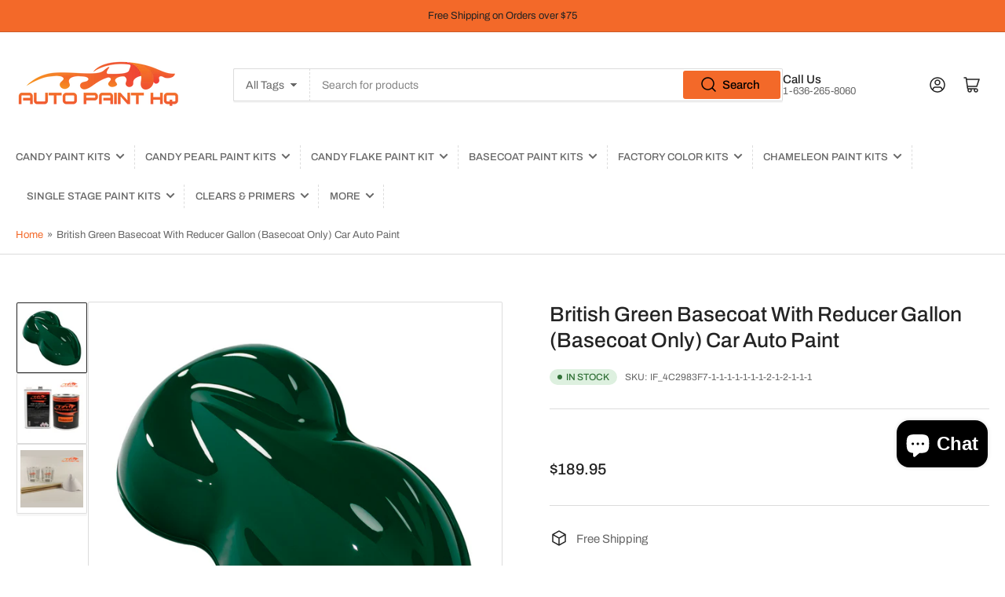

--- FILE ---
content_type: text/html; charset=utf-8
request_url: https://autopainthq.com/products/british-green-basecoat-with-reducer-gallon-basecoat-only-car-auto-paint
body_size: 51460
content:
<!doctype html>
<html class="no-js" lang="en">
<head>
  <meta name="google-site-verification" content="8_Rv-Og3E2V83fiVKzG-vYqhkGfNwQdtxTEVJMI60TY" />
	<meta charset="utf-8">

	<title>
		British Green Basecoat With Reducer Gallon (Basecoat Only) Car Auto Pa
 &ndash; Auto Paint HQ</title>

	
		<meta name="description" content="This listing is for the Basecoat Paint and Reducer Only!  You will still need a clearcoat to topcoat this product.  Our Basecoat Kit is formulated to give you an easy-to-use basecoat finish for your vehicle.  This is for overall use only it is not matched to any factory paint color. Made in the USA.   Our Gallon Kit In">
	

	


<meta property="og:site_name" content="Auto Paint HQ">
<meta property="og:url" content="https://autopainthq.com/products/british-green-basecoat-with-reducer-gallon-basecoat-only-car-auto-paint">
<meta property="og:title" content="British Green Basecoat With Reducer Gallon (Basecoat Only) Car Auto Pa">
<meta property="og:type" content="product">
<meta property="og:description" content="This listing is for the Basecoat Paint and Reducer Only!  You will still need a clearcoat to topcoat this product.  Our Basecoat Kit is formulated to give you an easy-to-use basecoat finish for your vehicle.  This is for overall use only it is not matched to any factory paint color. Made in the USA.   Our Gallon Kit In"><meta property="og:image" content="http://autopainthq.com/cdn/shop/files/British_green.png?v=1729089341">
	<meta property="og:image:secure_url" content="https://autopainthq.com/cdn/shop/files/British_green.png?v=1729089341">
	<meta property="og:image:width" content="1500">
	<meta property="og:image:height" content="1500"><meta property="og:price:amount" content="189.95">
	<meta property="og:price:currency" content="USD"><meta name="twitter:card" content="summary_large_image">
<meta name="twitter:title" content="British Green Basecoat With Reducer Gallon (Basecoat Only) Car Auto Pa">
<meta name="twitter:description" content="This listing is for the Basecoat Paint and Reducer Only!  You will still need a clearcoat to topcoat this product.  Our Basecoat Kit is formulated to give you an easy-to-use basecoat finish for your vehicle.  This is for overall use only it is not matched to any factory paint color. Made in the USA.   Our Gallon Kit In">


	<meta name="viewport" content="width=device-width, initial-scale=1">
	<link rel="canonical" href="https://autopainthq.com/products/british-green-basecoat-with-reducer-gallon-basecoat-only-car-auto-paint">

	<link rel="preconnect" href="//cdn.shopify.com" crossorigin>

	
		<link rel="preconnect" href="//fonts.shopifycdn.com" crossorigin>
	

	
	
		<link rel="preload" as="font" href="//autopainthq.com/cdn/fonts/archivo/archivo_n4.dc8d917cc69af0a65ae04d01fd8eeab28a3573c9.woff2" type="font/woff2" crossorigin>
	
	
		<link rel="preload" as="font" href="//autopainthq.com/cdn/fonts/archivo/archivo_n5.272841b6d6b831864f7fecfa55541752bb399511.woff2" type="font/woff2" crossorigin>
	
	

	



<style data-shopify>
	@font-face {
  font-family: Archivo;
  font-weight: 400;
  font-style: normal;
  font-display: swap;
  src: url("//autopainthq.com/cdn/fonts/archivo/archivo_n4.dc8d917cc69af0a65ae04d01fd8eeab28a3573c9.woff2") format("woff2"),
       url("//autopainthq.com/cdn/fonts/archivo/archivo_n4.bd6b9c34fdb81d7646836be8065ce3c80a2cc984.woff") format("woff");
}

	@font-face {
  font-family: Archivo;
  font-weight: 700;
  font-style: normal;
  font-display: swap;
  src: url("//autopainthq.com/cdn/fonts/archivo/archivo_n7.651b020b3543640c100112be6f1c1b8e816c7f13.woff2") format("woff2"),
       url("//autopainthq.com/cdn/fonts/archivo/archivo_n7.7e9106d320e6594976a7dcb57957f3e712e83c96.woff") format("woff");
}

	@font-face {
  font-family: Archivo;
  font-weight: 400;
  font-style: italic;
  font-display: swap;
  src: url("//autopainthq.com/cdn/fonts/archivo/archivo_i4.37d8c4e02dc4f8e8b559f47082eb24a5c48c2908.woff2") format("woff2"),
       url("//autopainthq.com/cdn/fonts/archivo/archivo_i4.839d35d75c605237591e73815270f86ab696602c.woff") format("woff");
}

	@font-face {
  font-family: Archivo;
  font-weight: 700;
  font-style: italic;
  font-display: swap;
  src: url("//autopainthq.com/cdn/fonts/archivo/archivo_i7.3dc798c6f261b8341dd97dd5c78d97d457c63517.woff2") format("woff2"),
       url("//autopainthq.com/cdn/fonts/archivo/archivo_i7.3b65e9d326e7379bd5f15bcb927c5d533d950ff6.woff") format("woff");
}

	@font-face {
  font-family: Archivo;
  font-weight: 500;
  font-style: normal;
  font-display: swap;
  src: url("//autopainthq.com/cdn/fonts/archivo/archivo_n5.272841b6d6b831864f7fecfa55541752bb399511.woff2") format("woff2"),
       url("//autopainthq.com/cdn/fonts/archivo/archivo_n5.27fb58a71a175084eb68e15500549a69fe15738e.woff") format("woff");
}

	@font-face {
  font-family: Archivo;
  font-weight: 700;
  font-style: normal;
  font-display: swap;
  src: url("//autopainthq.com/cdn/fonts/archivo/archivo_n7.651b020b3543640c100112be6f1c1b8e816c7f13.woff2") format("woff2"),
       url("//autopainthq.com/cdn/fonts/archivo/archivo_n7.7e9106d320e6594976a7dcb57957f3e712e83c96.woff") format("woff");
}

	@font-face {
  font-family: Archivo;
  font-weight: 500;
  font-style: italic;
  font-display: swap;
  src: url("//autopainthq.com/cdn/fonts/archivo/archivo_i5.b51f628bdb8daa9bbf4f36ec4082416f5e2cdf20.woff2") format("woff2"),
       url("//autopainthq.com/cdn/fonts/archivo/archivo_i5.72af52f07bc3bbb646e8e74c7e33e7883fca06f6.woff") format("woff");
}

	@font-face {
  font-family: Archivo;
  font-weight: 700;
  font-style: italic;
  font-display: swap;
  src: url("//autopainthq.com/cdn/fonts/archivo/archivo_i7.3dc798c6f261b8341dd97dd5c78d97d457c63517.woff2") format("woff2"),
       url("//autopainthq.com/cdn/fonts/archivo/archivo_i7.3b65e9d326e7379bd5f15bcb927c5d533d950ff6.woff") format("woff");
}

@font-face {
  font-family: Archivo;
  font-weight: 500;
  font-style: normal;
  font-display: swap;
  src: url("//autopainthq.com/cdn/fonts/archivo/archivo_n5.272841b6d6b831864f7fecfa55541752bb399511.woff2") format("woff2"),
       url("//autopainthq.com/cdn/fonts/archivo/archivo_n5.27fb58a71a175084eb68e15500549a69fe15738e.woff") format("woff");
}

:root {
		--page-width: 146rem;
		--spacing-base-1: 2rem;

		--grid-desktop-horizontal-spacing: 20px;
		--grid-desktop-vertical-spacing: 20px;
		--grid-mobile-horizontal-spacing: 15px;
		--grid-mobile-vertical-spacing: 15px;

		--border-radius-base: 2px;
		--buttons-radius: 24px;
		--inputs-radius: 2px;
		--inputs-border-width: 1px;
		--inputs-border-opacity: .2;

		--color-base-white: #fff;
		--color-product-review-star: #ffc700;
		--color-base-text: 103, 103, 103;
		--color-base-text-alt: 35, 35, 35;
		--color-base-border: 220, 220, 220;
		--color-base-background-1: 255, 255, 255;
		--color-base-background-2: 248, 248, 248;
		--color-base-accent-1: 243, 105, 41;
		--color-base-accent-1-text: 35, 35, 35;
		--color-base-accent-2: 35, 35, 35;
		--color-base-accent-2-text: 243, 105, 41;
		--color-base-accent-3: 250, 250, 250;
		--color-base-accent-3-text: 35, 35, 35;

		
		--color-buttons-primary-background: 243, 105, 41;
		
		
		--color-buttons-primary-text: 0, 0, 0;
		
		
		--color-buttons-secondary-background: 243, 105, 41;
		
		
		--color-buttons-secondary-text: 0, 0, 0;
		

		--color-sale: rgba(202, 65, 65, 1.0);
		--color-sale-background: #f1cdcd;
		--color-error: rgba(146, 44, 44, 1.0);
		--color-error-background: #f7e5e5;
		--color-success: rgba(51, 114, 57, 1.0);
		--color-success-background: #ddf0df;
		--color-warning: rgba(189, 107, 27, 1.0);
		--color-warning-background: #f8e1cb;
		--color-preorder: rgba(11, 108, 255, 1.0);
		--color-preorder-background: #d2e4ff;
		--color-price: 35, 35, 35, 1.0;
		--color-price-discounted: 103, 103, 103, 1.0;

		--font-body-family: Archivo, sans-serif;
		--font-body-style: normal;
		--font-body-weight: 400;
		--font-bolder-weight: 500;

		--font-heading-family: Archivo, sans-serif;
		--font-heading-style: normal;
		--font-heading-weight: 500;

		--font-body-scale: 1.0;
		--font-heading-scale: 1.1;
		--font-product-price-scale: 1.0;
		--font-product-price-grid-scale: 1.0;

		--font-buttons-family: Archivo,sans-serif;
	}
</style>


	<link href="//autopainthq.com/cdn/shop/t/34/assets/base.css?v=116070756966007267741737750639" rel="stylesheet" type="text/css" media="all" />

	<script src="//autopainthq.com/cdn/shop/t/34/assets/pubsub.js?v=70720523140183578841737750639" defer="defer"></script>
	<script src="//autopainthq.com/cdn/shop/t/34/assets/scripts.js?v=76871871380711181931737750639" defer="defer"></script>

	

	<script>window.performance && window.performance.mark && window.performance.mark('shopify.content_for_header.start');</script><meta name="google-site-verification" content="UZB0uT5fDR1iAsMna_xlLIeYH2MMslQUD-5Y1_FXUrk">
<meta name="facebook-domain-verification" content="ybih5xn1n5epfjlcfomvour832nuz9">
<meta id="shopify-digital-wallet" name="shopify-digital-wallet" content="/26425680/digital_wallets/dialog">
<meta name="shopify-checkout-api-token" content="ba8cfdae80d3faf6358055909123362b">
<meta id="in-context-paypal-metadata" data-shop-id="26425680" data-venmo-supported="false" data-environment="production" data-locale="en_US" data-paypal-v4="true" data-currency="USD">
<link rel="alternate" type="application/json+oembed" href="https://autopainthq.com/products/british-green-basecoat-with-reducer-gallon-basecoat-only-car-auto-paint.oembed">
<script async="async" src="/checkouts/internal/preloads.js?locale=en-US"></script>
<link rel="preconnect" href="https://shop.app" crossorigin="anonymous">
<script async="async" src="https://shop.app/checkouts/internal/preloads.js?locale=en-US&shop_id=26425680" crossorigin="anonymous"></script>
<script id="apple-pay-shop-capabilities" type="application/json">{"shopId":26425680,"countryCode":"US","currencyCode":"USD","merchantCapabilities":["supports3DS"],"merchantId":"gid:\/\/shopify\/Shop\/26425680","merchantName":"Auto Paint HQ","requiredBillingContactFields":["postalAddress","email"],"requiredShippingContactFields":["postalAddress","email"],"shippingType":"shipping","supportedNetworks":["visa","masterCard","amex","discover","elo","jcb"],"total":{"type":"pending","label":"Auto Paint HQ","amount":"1.00"},"shopifyPaymentsEnabled":true,"supportsSubscriptions":true}</script>
<script id="shopify-features" type="application/json">{"accessToken":"ba8cfdae80d3faf6358055909123362b","betas":["rich-media-storefront-analytics"],"domain":"autopainthq.com","predictiveSearch":true,"shopId":26425680,"locale":"en"}</script>
<script>var Shopify = Shopify || {};
Shopify.shop = "autopaint-hq.myshopify.com";
Shopify.locale = "en";
Shopify.currency = {"active":"USD","rate":"1.0"};
Shopify.country = "US";
Shopify.theme = {"name":"Current Theme DO NOT CHANGE!!!","id":129036845111,"schema_name":"Athens","schema_version":"2.1.0","theme_store_id":1608,"role":"main"};
Shopify.theme.handle = "null";
Shopify.theme.style = {"id":null,"handle":null};
Shopify.cdnHost = "autopainthq.com/cdn";
Shopify.routes = Shopify.routes || {};
Shopify.routes.root = "/";</script>
<script type="module">!function(o){(o.Shopify=o.Shopify||{}).modules=!0}(window);</script>
<script>!function(o){function n(){var o=[];function n(){o.push(Array.prototype.slice.apply(arguments))}return n.q=o,n}var t=o.Shopify=o.Shopify||{};t.loadFeatures=n(),t.autoloadFeatures=n()}(window);</script>
<script>
  window.ShopifyPay = window.ShopifyPay || {};
  window.ShopifyPay.apiHost = "shop.app\/pay";
  window.ShopifyPay.redirectState = null;
</script>
<script id="shop-js-analytics" type="application/json">{"pageType":"product"}</script>
<script defer="defer" async type="module" src="//autopainthq.com/cdn/shopifycloud/shop-js/modules/v2/client.init-shop-cart-sync_BT-GjEfc.en.esm.js"></script>
<script defer="defer" async type="module" src="//autopainthq.com/cdn/shopifycloud/shop-js/modules/v2/chunk.common_D58fp_Oc.esm.js"></script>
<script defer="defer" async type="module" src="//autopainthq.com/cdn/shopifycloud/shop-js/modules/v2/chunk.modal_xMitdFEc.esm.js"></script>
<script type="module">
  await import("//autopainthq.com/cdn/shopifycloud/shop-js/modules/v2/client.init-shop-cart-sync_BT-GjEfc.en.esm.js");
await import("//autopainthq.com/cdn/shopifycloud/shop-js/modules/v2/chunk.common_D58fp_Oc.esm.js");
await import("//autopainthq.com/cdn/shopifycloud/shop-js/modules/v2/chunk.modal_xMitdFEc.esm.js");

  window.Shopify.SignInWithShop?.initShopCartSync?.({"fedCMEnabled":true,"windoidEnabled":true});

</script>
<script defer="defer" async type="module" src="//autopainthq.com/cdn/shopifycloud/shop-js/modules/v2/client.payment-terms_Ci9AEqFq.en.esm.js"></script>
<script defer="defer" async type="module" src="//autopainthq.com/cdn/shopifycloud/shop-js/modules/v2/chunk.common_D58fp_Oc.esm.js"></script>
<script defer="defer" async type="module" src="//autopainthq.com/cdn/shopifycloud/shop-js/modules/v2/chunk.modal_xMitdFEc.esm.js"></script>
<script type="module">
  await import("//autopainthq.com/cdn/shopifycloud/shop-js/modules/v2/client.payment-terms_Ci9AEqFq.en.esm.js");
await import("//autopainthq.com/cdn/shopifycloud/shop-js/modules/v2/chunk.common_D58fp_Oc.esm.js");
await import("//autopainthq.com/cdn/shopifycloud/shop-js/modules/v2/chunk.modal_xMitdFEc.esm.js");

  
</script>
<script>
  window.Shopify = window.Shopify || {};
  if (!window.Shopify.featureAssets) window.Shopify.featureAssets = {};
  window.Shopify.featureAssets['shop-js'] = {"shop-cart-sync":["modules/v2/client.shop-cart-sync_DZOKe7Ll.en.esm.js","modules/v2/chunk.common_D58fp_Oc.esm.js","modules/v2/chunk.modal_xMitdFEc.esm.js"],"init-fed-cm":["modules/v2/client.init-fed-cm_B6oLuCjv.en.esm.js","modules/v2/chunk.common_D58fp_Oc.esm.js","modules/v2/chunk.modal_xMitdFEc.esm.js"],"shop-cash-offers":["modules/v2/client.shop-cash-offers_D2sdYoxE.en.esm.js","modules/v2/chunk.common_D58fp_Oc.esm.js","modules/v2/chunk.modal_xMitdFEc.esm.js"],"shop-login-button":["modules/v2/client.shop-login-button_QeVjl5Y3.en.esm.js","modules/v2/chunk.common_D58fp_Oc.esm.js","modules/v2/chunk.modal_xMitdFEc.esm.js"],"pay-button":["modules/v2/client.pay-button_DXTOsIq6.en.esm.js","modules/v2/chunk.common_D58fp_Oc.esm.js","modules/v2/chunk.modal_xMitdFEc.esm.js"],"shop-button":["modules/v2/client.shop-button_DQZHx9pm.en.esm.js","modules/v2/chunk.common_D58fp_Oc.esm.js","modules/v2/chunk.modal_xMitdFEc.esm.js"],"avatar":["modules/v2/client.avatar_BTnouDA3.en.esm.js"],"init-windoid":["modules/v2/client.init-windoid_CR1B-cfM.en.esm.js","modules/v2/chunk.common_D58fp_Oc.esm.js","modules/v2/chunk.modal_xMitdFEc.esm.js"],"init-shop-for-new-customer-accounts":["modules/v2/client.init-shop-for-new-customer-accounts_C_vY_xzh.en.esm.js","modules/v2/client.shop-login-button_QeVjl5Y3.en.esm.js","modules/v2/chunk.common_D58fp_Oc.esm.js","modules/v2/chunk.modal_xMitdFEc.esm.js"],"init-shop-email-lookup-coordinator":["modules/v2/client.init-shop-email-lookup-coordinator_BI7n9ZSv.en.esm.js","modules/v2/chunk.common_D58fp_Oc.esm.js","modules/v2/chunk.modal_xMitdFEc.esm.js"],"init-shop-cart-sync":["modules/v2/client.init-shop-cart-sync_BT-GjEfc.en.esm.js","modules/v2/chunk.common_D58fp_Oc.esm.js","modules/v2/chunk.modal_xMitdFEc.esm.js"],"shop-toast-manager":["modules/v2/client.shop-toast-manager_DiYdP3xc.en.esm.js","modules/v2/chunk.common_D58fp_Oc.esm.js","modules/v2/chunk.modal_xMitdFEc.esm.js"],"init-customer-accounts":["modules/v2/client.init-customer-accounts_D9ZNqS-Q.en.esm.js","modules/v2/client.shop-login-button_QeVjl5Y3.en.esm.js","modules/v2/chunk.common_D58fp_Oc.esm.js","modules/v2/chunk.modal_xMitdFEc.esm.js"],"init-customer-accounts-sign-up":["modules/v2/client.init-customer-accounts-sign-up_iGw4briv.en.esm.js","modules/v2/client.shop-login-button_QeVjl5Y3.en.esm.js","modules/v2/chunk.common_D58fp_Oc.esm.js","modules/v2/chunk.modal_xMitdFEc.esm.js"],"shop-follow-button":["modules/v2/client.shop-follow-button_CqMgW2wH.en.esm.js","modules/v2/chunk.common_D58fp_Oc.esm.js","modules/v2/chunk.modal_xMitdFEc.esm.js"],"checkout-modal":["modules/v2/client.checkout-modal_xHeaAweL.en.esm.js","modules/v2/chunk.common_D58fp_Oc.esm.js","modules/v2/chunk.modal_xMitdFEc.esm.js"],"shop-login":["modules/v2/client.shop-login_D91U-Q7h.en.esm.js","modules/v2/chunk.common_D58fp_Oc.esm.js","modules/v2/chunk.modal_xMitdFEc.esm.js"],"lead-capture":["modules/v2/client.lead-capture_BJmE1dJe.en.esm.js","modules/v2/chunk.common_D58fp_Oc.esm.js","modules/v2/chunk.modal_xMitdFEc.esm.js"],"payment-terms":["modules/v2/client.payment-terms_Ci9AEqFq.en.esm.js","modules/v2/chunk.common_D58fp_Oc.esm.js","modules/v2/chunk.modal_xMitdFEc.esm.js"]};
</script>
<script>(function() {
  var isLoaded = false;
  function asyncLoad() {
    if (isLoaded) return;
    isLoaded = true;
    var urls = ["https:\/\/www.improvedcontactform.com\/icf.js?shop=autopaint-hq.myshopify.com","https:\/\/cdnig.addons.business\/embed\/cloud\/autopaint-hq\/cziframeagent.js?v=212104101107\u0026token=NJ1O222103rHkWNR\u0026shop=autopaint-hq.myshopify.com","https:\/\/armor.pasilobus.com\/lock.js?shop=autopaint-hq.myshopify.com","https:\/\/hidepaypal2-static.inscoder.com\/st-hidepaypal-cart-off.min.js?shop=autopaint-hq.myshopify.com","https:\/\/hidepaypal2-static.inscoder.com\/st-hidepaypal-checkout-off.min.js?shop=autopaint-hq.myshopify.com","https:\/\/hidepaypal2-static.inscoder.com\/st-hidepaypal-product-off.min.js?shop=autopaint-hq.myshopify.com","https:\/\/cdn.nfcube.com\/instafeed-deba3c1fa67e2818d2bc31b900d72e15.js?shop=autopaint-hq.myshopify.com","https:\/\/shy.elfsight.com\/p\/platform.js?shop=autopaint-hq.myshopify.com"];
    for (var i = 0; i < urls.length; i++) {
      var s = document.createElement('script');
      s.type = 'text/javascript';
      s.async = true;
      s.src = urls[i];
      var x = document.getElementsByTagName('script')[0];
      x.parentNode.insertBefore(s, x);
    }
  };
  if(window.attachEvent) {
    window.attachEvent('onload', asyncLoad);
  } else {
    window.addEventListener('load', asyncLoad, false);
  }
})();</script>
<script id="__st">var __st={"a":26425680,"offset":-21600,"reqid":"04be83da-f7d3-4943-9f62-981e8059d994-1769038672","pageurl":"autopainthq.com\/products\/british-green-basecoat-with-reducer-gallon-basecoat-only-car-auto-paint","u":"4d829062df1b","p":"product","rtyp":"product","rid":6614683779127};</script>
<script>window.ShopifyPaypalV4VisibilityTracking = true;</script>
<script id="captcha-bootstrap">!function(){'use strict';const t='contact',e='account',n='new_comment',o=[[t,t],['blogs',n],['comments',n],[t,'customer']],c=[[e,'customer_login'],[e,'guest_login'],[e,'recover_customer_password'],[e,'create_customer']],r=t=>t.map((([t,e])=>`form[action*='/${t}']:not([data-nocaptcha='true']) input[name='form_type'][value='${e}']`)).join(','),a=t=>()=>t?[...document.querySelectorAll(t)].map((t=>t.form)):[];function s(){const t=[...o],e=r(t);return a(e)}const i='password',u='form_key',d=['recaptcha-v3-token','g-recaptcha-response','h-captcha-response',i],f=()=>{try{return window.sessionStorage}catch{return}},m='__shopify_v',_=t=>t.elements[u];function p(t,e,n=!1){try{const o=window.sessionStorage,c=JSON.parse(o.getItem(e)),{data:r}=function(t){const{data:e,action:n}=t;return t[m]||n?{data:e,action:n}:{data:t,action:n}}(c);for(const[e,n]of Object.entries(r))t.elements[e]&&(t.elements[e].value=n);n&&o.removeItem(e)}catch(o){console.error('form repopulation failed',{error:o})}}const l='form_type',E='cptcha';function T(t){t.dataset[E]=!0}const w=window,h=w.document,L='Shopify',v='ce_forms',y='captcha';let A=!1;((t,e)=>{const n=(g='f06e6c50-85a8-45c8-87d0-21a2b65856fe',I='https://cdn.shopify.com/shopifycloud/storefront-forms-hcaptcha/ce_storefront_forms_captcha_hcaptcha.v1.5.2.iife.js',D={infoText:'Protected by hCaptcha',privacyText:'Privacy',termsText:'Terms'},(t,e,n)=>{const o=w[L][v],c=o.bindForm;if(c)return c(t,g,e,D).then(n);var r;o.q.push([[t,g,e,D],n]),r=I,A||(h.body.append(Object.assign(h.createElement('script'),{id:'captcha-provider',async:!0,src:r})),A=!0)});var g,I,D;w[L]=w[L]||{},w[L][v]=w[L][v]||{},w[L][v].q=[],w[L][y]=w[L][y]||{},w[L][y].protect=function(t,e){n(t,void 0,e),T(t)},Object.freeze(w[L][y]),function(t,e,n,w,h,L){const[v,y,A,g]=function(t,e,n){const i=e?o:[],u=t?c:[],d=[...i,...u],f=r(d),m=r(i),_=r(d.filter((([t,e])=>n.includes(e))));return[a(f),a(m),a(_),s()]}(w,h,L),I=t=>{const e=t.target;return e instanceof HTMLFormElement?e:e&&e.form},D=t=>v().includes(t);t.addEventListener('submit',(t=>{const e=I(t);if(!e)return;const n=D(e)&&!e.dataset.hcaptchaBound&&!e.dataset.recaptchaBound,o=_(e),c=g().includes(e)&&(!o||!o.value);(n||c)&&t.preventDefault(),c&&!n&&(function(t){try{if(!f())return;!function(t){const e=f();if(!e)return;const n=_(t);if(!n)return;const o=n.value;o&&e.removeItem(o)}(t);const e=Array.from(Array(32),(()=>Math.random().toString(36)[2])).join('');!function(t,e){_(t)||t.append(Object.assign(document.createElement('input'),{type:'hidden',name:u})),t.elements[u].value=e}(t,e),function(t,e){const n=f();if(!n)return;const o=[...t.querySelectorAll(`input[type='${i}']`)].map((({name:t})=>t)),c=[...d,...o],r={};for(const[a,s]of new FormData(t).entries())c.includes(a)||(r[a]=s);n.setItem(e,JSON.stringify({[m]:1,action:t.action,data:r}))}(t,e)}catch(e){console.error('failed to persist form',e)}}(e),e.submit())}));const S=(t,e)=>{t&&!t.dataset[E]&&(n(t,e.some((e=>e===t))),T(t))};for(const o of['focusin','change'])t.addEventListener(o,(t=>{const e=I(t);D(e)&&S(e,y())}));const B=e.get('form_key'),M=e.get(l),P=B&&M;t.addEventListener('DOMContentLoaded',(()=>{const t=y();if(P)for(const e of t)e.elements[l].value===M&&p(e,B);[...new Set([...A(),...v().filter((t=>'true'===t.dataset.shopifyCaptcha))])].forEach((e=>S(e,t)))}))}(h,new URLSearchParams(w.location.search),n,t,e,['guest_login'])})(!0,!0)}();</script>
<script integrity="sha256-4kQ18oKyAcykRKYeNunJcIwy7WH5gtpwJnB7kiuLZ1E=" data-source-attribution="shopify.loadfeatures" defer="defer" src="//autopainthq.com/cdn/shopifycloud/storefront/assets/storefront/load_feature-a0a9edcb.js" crossorigin="anonymous"></script>
<script crossorigin="anonymous" defer="defer" src="//autopainthq.com/cdn/shopifycloud/storefront/assets/shopify_pay/storefront-65b4c6d7.js?v=20250812"></script>
<script data-source-attribution="shopify.dynamic_checkout.dynamic.init">var Shopify=Shopify||{};Shopify.PaymentButton=Shopify.PaymentButton||{isStorefrontPortableWallets:!0,init:function(){window.Shopify.PaymentButton.init=function(){};var t=document.createElement("script");t.src="https://autopainthq.com/cdn/shopifycloud/portable-wallets/latest/portable-wallets.en.js",t.type="module",document.head.appendChild(t)}};
</script>
<script data-source-attribution="shopify.dynamic_checkout.buyer_consent">
  function portableWalletsHideBuyerConsent(e){var t=document.getElementById("shopify-buyer-consent"),n=document.getElementById("shopify-subscription-policy-button");t&&n&&(t.classList.add("hidden"),t.setAttribute("aria-hidden","true"),n.removeEventListener("click",e))}function portableWalletsShowBuyerConsent(e){var t=document.getElementById("shopify-buyer-consent"),n=document.getElementById("shopify-subscription-policy-button");t&&n&&(t.classList.remove("hidden"),t.removeAttribute("aria-hidden"),n.addEventListener("click",e))}window.Shopify?.PaymentButton&&(window.Shopify.PaymentButton.hideBuyerConsent=portableWalletsHideBuyerConsent,window.Shopify.PaymentButton.showBuyerConsent=portableWalletsShowBuyerConsent);
</script>
<script data-source-attribution="shopify.dynamic_checkout.cart.bootstrap">document.addEventListener("DOMContentLoaded",(function(){function t(){return document.querySelector("shopify-accelerated-checkout-cart, shopify-accelerated-checkout")}if(t())Shopify.PaymentButton.init();else{new MutationObserver((function(e,n){t()&&(Shopify.PaymentButton.init(),n.disconnect())})).observe(document.body,{childList:!0,subtree:!0})}}));
</script>
<link id="shopify-accelerated-checkout-styles" rel="stylesheet" media="screen" href="https://autopainthq.com/cdn/shopifycloud/portable-wallets/latest/accelerated-checkout-backwards-compat.css" crossorigin="anonymous">
<style id="shopify-accelerated-checkout-cart">
        #shopify-buyer-consent {
  margin-top: 1em;
  display: inline-block;
  width: 100%;
}

#shopify-buyer-consent.hidden {
  display: none;
}

#shopify-subscription-policy-button {
  background: none;
  border: none;
  padding: 0;
  text-decoration: underline;
  font-size: inherit;
  cursor: pointer;
}

#shopify-subscription-policy-button::before {
  box-shadow: none;
}

      </style>

<script>window.performance && window.performance.mark && window.performance.mark('shopify.content_for_header.end');</script>

	<script>
		document.documentElement.className = document.documentElement.className.replace('no-js', 'js');
		if (Shopify.designMode) {
			document.documentElement.classList.add('shopify-design-mode');
		}
	</script><script>window.is_hulkpo_installed=true</script><!-- BEGIN app block: shopify://apps/xo-insert-code/blocks/insert-code-header/72017b12-3679-442e-b23c-5c62460717f5 --><!-- XO-InsertCode Header -->
	<meta name="google-site-verification" content="SCsAvv1ZwkODmrmu8jJRc836AwqnWaUe_WjsUixc2Bo" />
<!-- Google Tag Manager -->
<script>(function(w,d,s,l,i){w[l]=w[l]||[];w[l].push({'gtm.start':
new Date().getTime(),event:'gtm.js'});var f=d.getElementsByTagName(s)[0],
j=d.createElement(s),dl=l!='dataLayer'?'&l='+l:'';j.async=true;j.src=
'https://www.googletagmanager.com/gtm.js?id='+i+dl;f.parentNode.insertBefore(j,f);
})(window,document,'script','dataLayer','GTM-K3FGHV5B');</script>
<!-- End Google Tag Manager -->



<!-- End: XO-InsertCode Header -->


<!-- END app block --><!-- BEGIN app block: shopify://apps/judge-me-reviews/blocks/judgeme_core/61ccd3b1-a9f2-4160-9fe9-4fec8413e5d8 --><!-- Start of Judge.me Core -->






<link rel="dns-prefetch" href="https://cdnwidget.judge.me">
<link rel="dns-prefetch" href="https://cdn.judge.me">
<link rel="dns-prefetch" href="https://cdn1.judge.me">
<link rel="dns-prefetch" href="https://api.judge.me">

<script data-cfasync='false' class='jdgm-settings-script'>window.jdgmSettings={"pagination":5,"disable_web_reviews":false,"badge_no_review_text":"No reviews","badge_n_reviews_text":"({{ n }})","badge_star_color":"#ffef00","hide_badge_preview_if_no_reviews":true,"badge_hide_text":false,"enforce_center_preview_badge":false,"widget_title":"Customer Reviews","widget_open_form_text":"Write a review","widget_close_form_text":"Cancel review","widget_refresh_page_text":"Refresh page","widget_summary_text":"Based on {{ number_of_reviews }} review/reviews","widget_no_review_text":"Be the first to write a review","widget_name_field_text":"Display name","widget_verified_name_field_text":"Verified Name (public)","widget_name_placeholder_text":"Display name","widget_required_field_error_text":"This field is required.","widget_email_field_text":"Email address","widget_verified_email_field_text":"Verified Email (private, can not be edited)","widget_email_placeholder_text":"Your email address","widget_email_field_error_text":"Please enter a valid email address.","widget_rating_field_text":"Rating","widget_review_title_field_text":"Review Title","widget_review_title_placeholder_text":"Give your review a title","widget_review_body_field_text":"Review content","widget_review_body_placeholder_text":"Start writing here...","widget_pictures_field_text":"Picture/Video (optional)","widget_submit_review_text":"Submit Review","widget_submit_verified_review_text":"Submit Verified Review","widget_submit_success_msg_with_auto_publish":"Thank you! Please refresh the page in a few moments to see your review. You can remove or edit your review by logging into \u003ca href='https://judge.me/login' target='_blank' rel='nofollow noopener'\u003eJudge.me\u003c/a\u003e","widget_submit_success_msg_no_auto_publish":"Thank you! Your review will be published as soon as it is approved by the shop admin. You can remove or edit your review by logging into \u003ca href='https://judge.me/login' target='_blank' rel='nofollow noopener'\u003eJudge.me\u003c/a\u003e","widget_show_default_reviews_out_of_total_text":"Showing {{ n_reviews_shown }} out of {{ n_reviews }} reviews.","widget_show_all_link_text":"Show all","widget_show_less_link_text":"Show less","widget_author_said_text":"{{ reviewer_name }} said:","widget_days_text":"{{ n }} days ago","widget_weeks_text":"{{ n }} week/weeks ago","widget_months_text":"{{ n }} month/months ago","widget_years_text":"{{ n }} year/years ago","widget_yesterday_text":"Yesterday","widget_today_text":"Today","widget_replied_text":"\u003e\u003e {{ shop_name }} replied:","widget_read_more_text":"Read more","widget_reviewer_name_as_initial":"","widget_rating_filter_color":"","widget_rating_filter_see_all_text":"See all reviews","widget_sorting_most_recent_text":"Most Recent","widget_sorting_highest_rating_text":"Highest Rating","widget_sorting_lowest_rating_text":"Lowest Rating","widget_sorting_with_pictures_text":"Only Pictures","widget_sorting_most_helpful_text":"Most Helpful","widget_open_question_form_text":"Ask a question","widget_reviews_subtab_text":"Reviews","widget_questions_subtab_text":"Questions","widget_question_label_text":"Question","widget_answer_label_text":"Answer","widget_question_placeholder_text":"Write your question here","widget_submit_question_text":"Submit Question","widget_question_submit_success_text":"Thank you for your question! We will notify you once it gets answered.","widget_star_color":"#ffef00","verified_badge_text":"Verified","verified_badge_bg_color":"","verified_badge_text_color":"","verified_badge_placement":"left-of-reviewer-name","widget_review_max_height":"","widget_hide_border":false,"widget_social_share":false,"widget_thumb":false,"widget_review_location_show":false,"widget_location_format":"country_iso_code","all_reviews_include_out_of_store_products":true,"all_reviews_out_of_store_text":"(out of store)","all_reviews_pagination":100,"all_reviews_product_name_prefix_text":"about","enable_review_pictures":true,"enable_question_anwser":false,"widget_theme":"","review_date_format":"mm/dd/yyyy","default_sort_method":"most-recent","widget_product_reviews_subtab_text":"Product Reviews","widget_shop_reviews_subtab_text":"Shop Reviews","widget_other_products_reviews_text":"Reviews for other products","widget_store_reviews_subtab_text":"Store reviews","widget_no_store_reviews_text":"This store hasn't received any reviews yet","widget_web_restriction_product_reviews_text":"This product hasn't received any reviews yet","widget_no_items_text":"No items found","widget_show_more_text":"Show more","widget_write_a_store_review_text":"Write a Store Review","widget_other_languages_heading":"Reviews in Other Languages","widget_translate_review_text":"Translate review to {{ language }}","widget_translating_review_text":"Translating...","widget_show_original_translation_text":"Show original ({{ language }})","widget_translate_review_failed_text":"Review couldn't be translated.","widget_translate_review_retry_text":"Retry","widget_translate_review_try_again_later_text":"Try again later","show_product_url_for_grouped_product":false,"widget_sorting_pictures_first_text":"Pictures First","show_pictures_on_all_rev_page_mobile":false,"show_pictures_on_all_rev_page_desktop":false,"floating_tab_hide_mobile_install_preference":false,"floating_tab_button_name":"★ Reviews","floating_tab_title":"Let customers speak for us","floating_tab_button_color":"","floating_tab_button_background_color":"","floating_tab_url":"","floating_tab_url_enabled":false,"floating_tab_tab_style":"text","all_reviews_text_badge_text":"Customers rate us {{ shop.metafields.judgeme.all_reviews_rating | round: 1 }}/5 based on {{ shop.metafields.judgeme.all_reviews_count }} reviews.","all_reviews_text_badge_text_branded_style":"{{ shop.metafields.judgeme.all_reviews_rating | round: 1 }} out of 5 stars based on {{ shop.metafields.judgeme.all_reviews_count }} reviews","is_all_reviews_text_badge_a_link":false,"show_stars_for_all_reviews_text_badge":false,"all_reviews_text_badge_url":"","all_reviews_text_style":"text","all_reviews_text_color_style":"judgeme_brand_color","all_reviews_text_color":"#108474","all_reviews_text_show_jm_brand":true,"featured_carousel_show_header":true,"featured_carousel_title":"Let customers speak for us","testimonials_carousel_title":"Customers are saying","videos_carousel_title":"Real customer stories","cards_carousel_title":"Customers are saying","featured_carousel_count_text":"from {{ n }} reviews","featured_carousel_add_link_to_all_reviews_page":false,"featured_carousel_url":"","featured_carousel_show_images":true,"featured_carousel_autoslide_interval":5,"featured_carousel_arrows_on_the_sides":false,"featured_carousel_height":250,"featured_carousel_width":80,"featured_carousel_image_size":0,"featured_carousel_image_height":250,"featured_carousel_arrow_color":"#eeeeee","verified_count_badge_style":"vintage","verified_count_badge_orientation":"horizontal","verified_count_badge_color_style":"judgeme_brand_color","verified_count_badge_color":"#108474","is_verified_count_badge_a_link":false,"verified_count_badge_url":"","verified_count_badge_show_jm_brand":true,"widget_rating_preset_default":5,"widget_first_sub_tab":"product-reviews","widget_show_histogram":true,"widget_histogram_use_custom_color":false,"widget_pagination_use_custom_color":false,"widget_star_use_custom_color":true,"widget_verified_badge_use_custom_color":false,"widget_write_review_use_custom_color":false,"picture_reminder_submit_button":"Upload Pictures","enable_review_videos":false,"mute_video_by_default":false,"widget_sorting_videos_first_text":"Videos First","widget_review_pending_text":"Pending","featured_carousel_items_for_large_screen":3,"social_share_options_order":"Facebook,Twitter","remove_microdata_snippet":true,"disable_json_ld":false,"enable_json_ld_products":false,"preview_badge_show_question_text":false,"preview_badge_no_question_text":"No questions","preview_badge_n_question_text":"{{ number_of_questions }} question/questions","qa_badge_show_icon":false,"qa_badge_position":"same-row","remove_judgeme_branding":false,"widget_add_search_bar":false,"widget_search_bar_placeholder":"Search","widget_sorting_verified_only_text":"Verified only","featured_carousel_theme":"default","featured_carousel_show_rating":true,"featured_carousel_show_title":true,"featured_carousel_show_body":true,"featured_carousel_show_date":false,"featured_carousel_show_reviewer":true,"featured_carousel_show_product":false,"featured_carousel_header_background_color":"#108474","featured_carousel_header_text_color":"#ffffff","featured_carousel_name_product_separator":"reviewed","featured_carousel_full_star_background":"#108474","featured_carousel_empty_star_background":"#dadada","featured_carousel_vertical_theme_background":"#f9fafb","featured_carousel_verified_badge_enable":true,"featured_carousel_verified_badge_color":"#108474","featured_carousel_border_style":"round","featured_carousel_review_line_length_limit":3,"featured_carousel_more_reviews_button_text":"Read more reviews","featured_carousel_view_product_button_text":"View product","all_reviews_page_load_reviews_on":"scroll","all_reviews_page_load_more_text":"Load More Reviews","disable_fb_tab_reviews":false,"enable_ajax_cdn_cache":false,"widget_advanced_speed_features":5,"widget_public_name_text":"displayed publicly like","default_reviewer_name":"John Smith","default_reviewer_name_has_non_latin":true,"widget_reviewer_anonymous":"Anonymous","medals_widget_title":"Judge.me Review Medals","medals_widget_background_color":"#f9fafb","medals_widget_position":"footer_all_pages","medals_widget_border_color":"#f9fafb","medals_widget_verified_text_position":"left","medals_widget_use_monochromatic_version":false,"medals_widget_elements_color":"#108474","show_reviewer_avatar":true,"widget_invalid_yt_video_url_error_text":"Not a YouTube video URL","widget_max_length_field_error_text":"Please enter no more than {0} characters.","widget_show_country_flag":false,"widget_show_collected_via_shop_app":true,"widget_verified_by_shop_badge_style":"light","widget_verified_by_shop_text":"Verified by Shop","widget_show_photo_gallery":false,"widget_load_with_code_splitting":true,"widget_ugc_install_preference":false,"widget_ugc_title":"Made by us, Shared by you","widget_ugc_subtitle":"Tag us to see your picture featured in our page","widget_ugc_arrows_color":"#ffffff","widget_ugc_primary_button_text":"Buy Now","widget_ugc_primary_button_background_color":"#108474","widget_ugc_primary_button_text_color":"#ffffff","widget_ugc_primary_button_border_width":"0","widget_ugc_primary_button_border_style":"none","widget_ugc_primary_button_border_color":"#108474","widget_ugc_primary_button_border_radius":"25","widget_ugc_secondary_button_text":"Load More","widget_ugc_secondary_button_background_color":"#ffffff","widget_ugc_secondary_button_text_color":"#108474","widget_ugc_secondary_button_border_width":"2","widget_ugc_secondary_button_border_style":"solid","widget_ugc_secondary_button_border_color":"#108474","widget_ugc_secondary_button_border_radius":"25","widget_ugc_reviews_button_text":"View Reviews","widget_ugc_reviews_button_background_color":"#ffffff","widget_ugc_reviews_button_text_color":"#108474","widget_ugc_reviews_button_border_width":"2","widget_ugc_reviews_button_border_style":"solid","widget_ugc_reviews_button_border_color":"#108474","widget_ugc_reviews_button_border_radius":"25","widget_ugc_reviews_button_link_to":"judgeme-reviews-page","widget_ugc_show_post_date":true,"widget_ugc_max_width":"800","widget_rating_metafield_value_type":true,"widget_primary_color":"#ff6a0e","widget_enable_secondary_color":false,"widget_secondary_color":"#edf5f5","widget_summary_average_rating_text":"{{ average_rating }} out of 5","widget_media_grid_title":"Customer photos \u0026 videos","widget_media_grid_see_more_text":"See more","widget_round_style":false,"widget_show_product_medals":true,"widget_verified_by_judgeme_text":"Verified by Judge.me","widget_show_store_medals":true,"widget_verified_by_judgeme_text_in_store_medals":"Verified by Judge.me","widget_media_field_exceed_quantity_message":"Sorry, we can only accept {{ max_media }} for one review.","widget_media_field_exceed_limit_message":"{{ file_name }} is too large, please select a {{ media_type }} less than {{ size_limit }}MB.","widget_review_submitted_text":"Review Submitted!","widget_question_submitted_text":"Question Submitted!","widget_close_form_text_question":"Cancel","widget_write_your_answer_here_text":"Write your answer here","widget_enabled_branded_link":true,"widget_show_collected_by_judgeme":true,"widget_reviewer_name_color":"","widget_write_review_text_color":"","widget_write_review_bg_color":"","widget_collected_by_judgeme_text":"collected by Judge.me","widget_pagination_type":"standard","widget_load_more_text":"Load More","widget_load_more_color":"#108474","widget_full_review_text":"Full Review","widget_read_more_reviews_text":"Read More Reviews","widget_read_questions_text":"Read Questions","widget_questions_and_answers_text":"Questions \u0026 Answers","widget_verified_by_text":"Verified by","widget_verified_text":"Verified","widget_number_of_reviews_text":"{{ number_of_reviews }} reviews","widget_back_button_text":"Back","widget_next_button_text":"Next","widget_custom_forms_filter_button":"Filters","custom_forms_style":"horizontal","widget_show_review_information":false,"how_reviews_are_collected":"How reviews are collected?","widget_show_review_keywords":false,"widget_gdpr_statement":"How we use your data: We'll only contact you about the review you left, and only if necessary. By submitting your review, you agree to Judge.me's \u003ca href='https://judge.me/terms' target='_blank' rel='nofollow noopener'\u003eterms\u003c/a\u003e, \u003ca href='https://judge.me/privacy' target='_blank' rel='nofollow noopener'\u003eprivacy\u003c/a\u003e and \u003ca href='https://judge.me/content-policy' target='_blank' rel='nofollow noopener'\u003econtent\u003c/a\u003e policies.","widget_multilingual_sorting_enabled":false,"widget_translate_review_content_enabled":false,"widget_translate_review_content_method":"manual","popup_widget_review_selection":"automatically_with_pictures","popup_widget_round_border_style":true,"popup_widget_show_title":true,"popup_widget_show_body":true,"popup_widget_show_reviewer":false,"popup_widget_show_product":true,"popup_widget_show_pictures":true,"popup_widget_use_review_picture":true,"popup_widget_show_on_home_page":true,"popup_widget_show_on_product_page":true,"popup_widget_show_on_collection_page":true,"popup_widget_show_on_cart_page":true,"popup_widget_position":"bottom_left","popup_widget_first_review_delay":5,"popup_widget_duration":5,"popup_widget_interval":5,"popup_widget_review_count":5,"popup_widget_hide_on_mobile":true,"review_snippet_widget_round_border_style":true,"review_snippet_widget_card_color":"#FFFFFF","review_snippet_widget_slider_arrows_background_color":"#FFFFFF","review_snippet_widget_slider_arrows_color":"#000000","review_snippet_widget_star_color":"#108474","show_product_variant":false,"all_reviews_product_variant_label_text":"Variant: ","widget_show_verified_branding":true,"widget_ai_summary_title":"Customers say","widget_ai_summary_disclaimer":"AI-powered review summary based on recent customer reviews","widget_show_ai_summary":false,"widget_show_ai_summary_bg":false,"widget_show_review_title_input":true,"redirect_reviewers_invited_via_email":"review_widget","request_store_review_after_product_review":false,"request_review_other_products_in_order":false,"review_form_color_scheme":"default","review_form_corner_style":"square","review_form_star_color":{},"review_form_text_color":"#333333","review_form_background_color":"#ffffff","review_form_field_background_color":"#fafafa","review_form_button_color":{},"review_form_button_text_color":"#ffffff","review_form_modal_overlay_color":"#000000","review_content_screen_title_text":"How would you rate this product?","review_content_introduction_text":"We would love it if you would share a bit about your experience.","store_review_form_title_text":"How would you rate this store?","store_review_form_introduction_text":"We would love it if you would share a bit about your experience.","show_review_guidance_text":true,"one_star_review_guidance_text":"Poor","five_star_review_guidance_text":"Great","customer_information_screen_title_text":"About you","customer_information_introduction_text":"Please tell us more about you.","custom_questions_screen_title_text":"Your experience in more detail","custom_questions_introduction_text":"Here are a few questions to help us understand more about your experience.","review_submitted_screen_title_text":"Thanks for your review!","review_submitted_screen_thank_you_text":"We are processing it and it will appear on the store soon.","review_submitted_screen_email_verification_text":"Please confirm your email by clicking the link we just sent you. This helps us keep reviews authentic.","review_submitted_request_store_review_text":"Would you like to share your experience of shopping with us?","review_submitted_review_other_products_text":"Would you like to review these products?","store_review_screen_title_text":"Would you like to share your experience of shopping with us?","store_review_introduction_text":"We value your feedback and use it to improve. Please share any thoughts or suggestions you have.","reviewer_media_screen_title_picture_text":"Share a picture","reviewer_media_introduction_picture_text":"Upload a photo to support your review.","reviewer_media_screen_title_video_text":"Share a video","reviewer_media_introduction_video_text":"Upload a video to support your review.","reviewer_media_screen_title_picture_or_video_text":"Share a picture or video","reviewer_media_introduction_picture_or_video_text":"Upload a photo or video to support your review.","reviewer_media_youtube_url_text":"Paste your Youtube URL here","advanced_settings_next_step_button_text":"Next","advanced_settings_close_review_button_text":"Close","modal_write_review_flow":false,"write_review_flow_required_text":"Required","write_review_flow_privacy_message_text":"We respect your privacy.","write_review_flow_anonymous_text":"Post review as anonymous","write_review_flow_visibility_text":"This won't be visible to other customers.","write_review_flow_multiple_selection_help_text":"Select as many as you like","write_review_flow_single_selection_help_text":"Select one option","write_review_flow_required_field_error_text":"This field is required","write_review_flow_invalid_email_error_text":"Please enter a valid email address","write_review_flow_max_length_error_text":"Max. {{ max_length }} characters.","write_review_flow_media_upload_text":"\u003cb\u003eClick to upload\u003c/b\u003e or drag and drop","write_review_flow_gdpr_statement":"We'll only contact you about your review if necessary. By submitting your review, you agree to our \u003ca href='https://judge.me/terms' target='_blank' rel='nofollow noopener'\u003eterms and conditions\u003c/a\u003e and \u003ca href='https://judge.me/privacy' target='_blank' rel='nofollow noopener'\u003eprivacy policy\u003c/a\u003e.","rating_only_reviews_enabled":false,"show_negative_reviews_help_screen":false,"new_review_flow_help_screen_rating_threshold":3,"negative_review_resolution_screen_title_text":"Tell us more","negative_review_resolution_text":"Your experience matters to us. If there were issues with your purchase, we're here to help. Feel free to reach out to us, we'd love the opportunity to make things right.","negative_review_resolution_button_text":"Contact us","negative_review_resolution_proceed_with_review_text":"Leave a review","negative_review_resolution_subject":"Issue with purchase from {{ shop_name }}.{{ order_name }}","preview_badge_collection_page_install_status":false,"widget_review_custom_css":"","preview_badge_custom_css":"","preview_badge_stars_count":"5-stars","featured_carousel_custom_css":"","floating_tab_custom_css":"","all_reviews_widget_custom_css":"","medals_widget_custom_css":"","verified_badge_custom_css":"","all_reviews_text_custom_css":"","transparency_badges_collected_via_store_invite":false,"transparency_badges_from_another_provider":false,"transparency_badges_collected_from_store_visitor":false,"transparency_badges_collected_by_verified_review_provider":false,"transparency_badges_earned_reward":false,"transparency_badges_collected_via_store_invite_text":"Review collected via store invitation","transparency_badges_from_another_provider_text":"Review collected from another provider","transparency_badges_collected_from_store_visitor_text":"Review collected from a store visitor","transparency_badges_written_in_google_text":"Review written in Google","transparency_badges_written_in_etsy_text":"Review written in Etsy","transparency_badges_written_in_shop_app_text":"Review written in Shop App","transparency_badges_earned_reward_text":"Review earned a reward for future purchase","product_review_widget_per_page":10,"widget_store_review_label_text":"Review about the store","checkout_comment_extension_title_on_product_page":"Customer Comments","checkout_comment_extension_num_latest_comment_show":5,"checkout_comment_extension_format":"name_and_timestamp","checkout_comment_customer_name":"last_initial","checkout_comment_comment_notification":true,"preview_badge_collection_page_install_preference":true,"preview_badge_home_page_install_preference":false,"preview_badge_product_page_install_preference":true,"review_widget_install_preference":"","review_carousel_install_preference":false,"floating_reviews_tab_install_preference":"none","verified_reviews_count_badge_install_preference":false,"all_reviews_text_install_preference":false,"review_widget_best_location":true,"judgeme_medals_install_preference":false,"review_widget_revamp_enabled":false,"review_widget_qna_enabled":false,"review_widget_header_theme":"minimal","review_widget_widget_title_enabled":true,"review_widget_header_text_size":"medium","review_widget_header_text_weight":"regular","review_widget_average_rating_style":"compact","review_widget_bar_chart_enabled":true,"review_widget_bar_chart_type":"numbers","review_widget_bar_chart_style":"standard","review_widget_expanded_media_gallery_enabled":false,"review_widget_reviews_section_theme":"standard","review_widget_image_style":"thumbnails","review_widget_review_image_ratio":"square","review_widget_stars_size":"medium","review_widget_verified_badge":"standard_text","review_widget_review_title_text_size":"medium","review_widget_review_text_size":"medium","review_widget_review_text_length":"medium","review_widget_number_of_columns_desktop":3,"review_widget_carousel_transition_speed":5,"review_widget_custom_questions_answers_display":"always","review_widget_button_text_color":"#FFFFFF","review_widget_text_color":"#000000","review_widget_lighter_text_color":"#7B7B7B","review_widget_corner_styling":"soft","review_widget_review_word_singular":"review","review_widget_review_word_plural":"reviews","review_widget_voting_label":"Helpful?","review_widget_shop_reply_label":"Reply from {{ shop_name }}:","review_widget_filters_title":"Filters","qna_widget_question_word_singular":"Question","qna_widget_question_word_plural":"Questions","qna_widget_answer_reply_label":"Answer from {{ answerer_name }}:","qna_content_screen_title_text":"Ask a question about this product","qna_widget_question_required_field_error_text":"Please enter your question.","qna_widget_flow_gdpr_statement":"We'll only contact you about your question if necessary. By submitting your question, you agree to our \u003ca href='https://judge.me/terms' target='_blank' rel='nofollow noopener'\u003eterms and conditions\u003c/a\u003e and \u003ca href='https://judge.me/privacy' target='_blank' rel='nofollow noopener'\u003eprivacy policy\u003c/a\u003e.","qna_widget_question_submitted_text":"Thanks for your question!","qna_widget_close_form_text_question":"Close","qna_widget_question_submit_success_text":"We’ll notify you by email when your question is answered.","all_reviews_widget_v2025_enabled":false,"all_reviews_widget_v2025_header_theme":"default","all_reviews_widget_v2025_widget_title_enabled":true,"all_reviews_widget_v2025_header_text_size":"medium","all_reviews_widget_v2025_header_text_weight":"regular","all_reviews_widget_v2025_average_rating_style":"compact","all_reviews_widget_v2025_bar_chart_enabled":true,"all_reviews_widget_v2025_bar_chart_type":"numbers","all_reviews_widget_v2025_bar_chart_style":"standard","all_reviews_widget_v2025_expanded_media_gallery_enabled":false,"all_reviews_widget_v2025_show_store_medals":true,"all_reviews_widget_v2025_show_photo_gallery":true,"all_reviews_widget_v2025_show_review_keywords":false,"all_reviews_widget_v2025_show_ai_summary":false,"all_reviews_widget_v2025_show_ai_summary_bg":false,"all_reviews_widget_v2025_add_search_bar":false,"all_reviews_widget_v2025_default_sort_method":"most-recent","all_reviews_widget_v2025_reviews_per_page":10,"all_reviews_widget_v2025_reviews_section_theme":"default","all_reviews_widget_v2025_image_style":"thumbnails","all_reviews_widget_v2025_review_image_ratio":"square","all_reviews_widget_v2025_stars_size":"medium","all_reviews_widget_v2025_verified_badge":"bold_badge","all_reviews_widget_v2025_review_title_text_size":"medium","all_reviews_widget_v2025_review_text_size":"medium","all_reviews_widget_v2025_review_text_length":"medium","all_reviews_widget_v2025_number_of_columns_desktop":3,"all_reviews_widget_v2025_carousel_transition_speed":5,"all_reviews_widget_v2025_custom_questions_answers_display":"always","all_reviews_widget_v2025_show_product_variant":false,"all_reviews_widget_v2025_show_reviewer_avatar":true,"all_reviews_widget_v2025_reviewer_name_as_initial":"","all_reviews_widget_v2025_review_location_show":false,"all_reviews_widget_v2025_location_format":"","all_reviews_widget_v2025_show_country_flag":false,"all_reviews_widget_v2025_verified_by_shop_badge_style":"light","all_reviews_widget_v2025_social_share":false,"all_reviews_widget_v2025_social_share_options_order":"Facebook,Twitter,LinkedIn,Pinterest","all_reviews_widget_v2025_pagination_type":"standard","all_reviews_widget_v2025_button_text_color":"#FFFFFF","all_reviews_widget_v2025_text_color":"#000000","all_reviews_widget_v2025_lighter_text_color":"#7B7B7B","all_reviews_widget_v2025_corner_styling":"soft","all_reviews_widget_v2025_title":"Customer reviews","all_reviews_widget_v2025_ai_summary_title":"Customers say about this store","all_reviews_widget_v2025_no_review_text":"Be the first to write a review","platform":"shopify","branding_url":"https://app.judge.me/reviews/stores/autopainthq.com","branding_text":"Powered by Judge.me","locale":"en","reply_name":"Auto Paint HQ","widget_version":"3.0","footer":true,"autopublish":true,"review_dates":true,"enable_custom_form":false,"shop_use_review_site":true,"shop_locale":"en","enable_multi_locales_translations":false,"show_review_title_input":true,"review_verification_email_status":"always","can_be_branded":true,"reply_name_text":"Auto Paint HQ"};</script> <style class='jdgm-settings-style'>.jdgm-xx{left:0}:root{--jdgm-primary-color: #ff6a0e;--jdgm-secondary-color: rgba(255,106,14,0.1);--jdgm-star-color: #ffef00;--jdgm-write-review-text-color: white;--jdgm-write-review-bg-color: #ff6a0e;--jdgm-paginate-color: #ff6a0e;--jdgm-border-radius: 0;--jdgm-reviewer-name-color: #ff6a0e}.jdgm-histogram__bar-content{background-color:#ff6a0e}.jdgm-rev[data-verified-buyer=true] .jdgm-rev__icon.jdgm-rev__icon:after,.jdgm-rev__buyer-badge.jdgm-rev__buyer-badge{color:white;background-color:#ff6a0e}.jdgm-review-widget--small .jdgm-gallery.jdgm-gallery .jdgm-gallery__thumbnail-link:nth-child(8) .jdgm-gallery__thumbnail-wrapper.jdgm-gallery__thumbnail-wrapper:before{content:"See more"}@media only screen and (min-width: 768px){.jdgm-gallery.jdgm-gallery .jdgm-gallery__thumbnail-link:nth-child(8) .jdgm-gallery__thumbnail-wrapper.jdgm-gallery__thumbnail-wrapper:before{content:"See more"}}.jdgm-preview-badge .jdgm-star.jdgm-star{color:#ffef00}.jdgm-prev-badge[data-average-rating='0.00']{display:none !important}.jdgm-author-all-initials{display:none !important}.jdgm-author-last-initial{display:none !important}.jdgm-rev-widg__title{visibility:hidden}.jdgm-rev-widg__summary-text{visibility:hidden}.jdgm-prev-badge__text{visibility:hidden}.jdgm-rev__prod-link-prefix:before{content:'about'}.jdgm-rev__variant-label:before{content:'Variant: '}.jdgm-rev__out-of-store-text:before{content:'(out of store)'}@media only screen and (min-width: 768px){.jdgm-rev__pics .jdgm-rev_all-rev-page-picture-separator,.jdgm-rev__pics .jdgm-rev__product-picture{display:none}}@media only screen and (max-width: 768px){.jdgm-rev__pics .jdgm-rev_all-rev-page-picture-separator,.jdgm-rev__pics .jdgm-rev__product-picture{display:none}}.jdgm-preview-badge[data-template="index"]{display:none !important}.jdgm-verified-count-badget[data-from-snippet="true"]{display:none !important}.jdgm-carousel-wrapper[data-from-snippet="true"]{display:none !important}.jdgm-all-reviews-text[data-from-snippet="true"]{display:none !important}.jdgm-medals-section[data-from-snippet="true"]{display:none !important}.jdgm-ugc-media-wrapper[data-from-snippet="true"]{display:none !important}.jdgm-rev__transparency-badge[data-badge-type="review_collected_via_store_invitation"]{display:none !important}.jdgm-rev__transparency-badge[data-badge-type="review_collected_from_another_provider"]{display:none !important}.jdgm-rev__transparency-badge[data-badge-type="review_collected_from_store_visitor"]{display:none !important}.jdgm-rev__transparency-badge[data-badge-type="review_written_in_etsy"]{display:none !important}.jdgm-rev__transparency-badge[data-badge-type="review_written_in_google_business"]{display:none !important}.jdgm-rev__transparency-badge[data-badge-type="review_written_in_shop_app"]{display:none !important}.jdgm-rev__transparency-badge[data-badge-type="review_earned_for_future_purchase"]{display:none !important}.jdgm-review-snippet-widget .jdgm-rev-snippet-widget__cards-container .jdgm-rev-snippet-card{border-radius:8px;background:#fff}.jdgm-review-snippet-widget .jdgm-rev-snippet-widget__cards-container .jdgm-rev-snippet-card__rev-rating .jdgm-star{color:#108474}.jdgm-review-snippet-widget .jdgm-rev-snippet-widget__prev-btn,.jdgm-review-snippet-widget .jdgm-rev-snippet-widget__next-btn{border-radius:50%;background:#fff}.jdgm-review-snippet-widget .jdgm-rev-snippet-widget__prev-btn>svg,.jdgm-review-snippet-widget .jdgm-rev-snippet-widget__next-btn>svg{fill:#000}.jdgm-full-rev-modal.rev-snippet-widget .jm-mfp-container .jm-mfp-content,.jdgm-full-rev-modal.rev-snippet-widget .jm-mfp-container .jdgm-full-rev__icon,.jdgm-full-rev-modal.rev-snippet-widget .jm-mfp-container .jdgm-full-rev__pic-img,.jdgm-full-rev-modal.rev-snippet-widget .jm-mfp-container .jdgm-full-rev__reply{border-radius:8px}.jdgm-full-rev-modal.rev-snippet-widget .jm-mfp-container .jdgm-full-rev[data-verified-buyer="true"] .jdgm-full-rev__icon::after{border-radius:8px}.jdgm-full-rev-modal.rev-snippet-widget .jm-mfp-container .jdgm-full-rev .jdgm-rev__buyer-badge{border-radius:calc( 8px / 2 )}.jdgm-full-rev-modal.rev-snippet-widget .jm-mfp-container .jdgm-full-rev .jdgm-full-rev__replier::before{content:'Auto Paint HQ'}.jdgm-full-rev-modal.rev-snippet-widget .jm-mfp-container .jdgm-full-rev .jdgm-full-rev__product-button{border-radius:calc( 8px * 6 )}
</style> <style class='jdgm-settings-style'></style>

  
  
  
  <style class='jdgm-miracle-styles'>
  @-webkit-keyframes jdgm-spin{0%{-webkit-transform:rotate(0deg);-ms-transform:rotate(0deg);transform:rotate(0deg)}100%{-webkit-transform:rotate(359deg);-ms-transform:rotate(359deg);transform:rotate(359deg)}}@keyframes jdgm-spin{0%{-webkit-transform:rotate(0deg);-ms-transform:rotate(0deg);transform:rotate(0deg)}100%{-webkit-transform:rotate(359deg);-ms-transform:rotate(359deg);transform:rotate(359deg)}}@font-face{font-family:'JudgemeStar';src:url("[data-uri]") format("woff");font-weight:normal;font-style:normal}.jdgm-star{font-family:'JudgemeStar';display:inline !important;text-decoration:none !important;padding:0 4px 0 0 !important;margin:0 !important;font-weight:bold;opacity:1;-webkit-font-smoothing:antialiased;-moz-osx-font-smoothing:grayscale}.jdgm-star:hover{opacity:1}.jdgm-star:last-of-type{padding:0 !important}.jdgm-star.jdgm--on:before{content:"\e000"}.jdgm-star.jdgm--off:before{content:"\e001"}.jdgm-star.jdgm--half:before{content:"\e002"}.jdgm-widget *{margin:0;line-height:1.4;-webkit-box-sizing:border-box;-moz-box-sizing:border-box;box-sizing:border-box;-webkit-overflow-scrolling:touch}.jdgm-hidden{display:none !important;visibility:hidden !important}.jdgm-temp-hidden{display:none}.jdgm-spinner{width:40px;height:40px;margin:auto;border-radius:50%;border-top:2px solid #eee;border-right:2px solid #eee;border-bottom:2px solid #eee;border-left:2px solid #ccc;-webkit-animation:jdgm-spin 0.8s infinite linear;animation:jdgm-spin 0.8s infinite linear}.jdgm-prev-badge{display:block !important}

</style>


  
  
   


<script data-cfasync='false' class='jdgm-script'>
!function(e){window.jdgm=window.jdgm||{},jdgm.CDN_HOST="https://cdnwidget.judge.me/",jdgm.CDN_HOST_ALT="https://cdn2.judge.me/cdn/widget_frontend/",jdgm.API_HOST="https://api.judge.me/",jdgm.CDN_BASE_URL="https://cdn.shopify.com/extensions/019be17e-f3a5-7af8-ad6f-79a9f502fb85/judgeme-extensions-305/assets/",
jdgm.docReady=function(d){(e.attachEvent?"complete"===e.readyState:"loading"!==e.readyState)?
setTimeout(d,0):e.addEventListener("DOMContentLoaded",d)},jdgm.loadCSS=function(d,t,o,a){
!o&&jdgm.loadCSS.requestedUrls.indexOf(d)>=0||(jdgm.loadCSS.requestedUrls.push(d),
(a=e.createElement("link")).rel="stylesheet",a.class="jdgm-stylesheet",a.media="nope!",
a.href=d,a.onload=function(){this.media="all",t&&setTimeout(t)},e.body.appendChild(a))},
jdgm.loadCSS.requestedUrls=[],jdgm.loadJS=function(e,d){var t=new XMLHttpRequest;
t.onreadystatechange=function(){4===t.readyState&&(Function(t.response)(),d&&d(t.response))},
t.open("GET",e),t.onerror=function(){if(e.indexOf(jdgm.CDN_HOST)===0&&jdgm.CDN_HOST_ALT!==jdgm.CDN_HOST){var f=e.replace(jdgm.CDN_HOST,jdgm.CDN_HOST_ALT);jdgm.loadJS(f,d)}},t.send()},jdgm.docReady((function(){(window.jdgmLoadCSS||e.querySelectorAll(
".jdgm-widget, .jdgm-all-reviews-page").length>0)&&(jdgmSettings.widget_load_with_code_splitting?
parseFloat(jdgmSettings.widget_version)>=3?jdgm.loadCSS(jdgm.CDN_HOST+"widget_v3/base.css"):
jdgm.loadCSS(jdgm.CDN_HOST+"widget/base.css"):jdgm.loadCSS(jdgm.CDN_HOST+"shopify_v2.css"),
jdgm.loadJS(jdgm.CDN_HOST+"loa"+"der.js"))}))}(document);
</script>
<noscript><link rel="stylesheet" type="text/css" media="all" href="https://cdnwidget.judge.me/shopify_v2.css"></noscript>

<!-- BEGIN app snippet: theme_fix_tags --><script>
  (function() {
    var jdgmThemeFixes = null;
    if (!jdgmThemeFixes) return;
    var thisThemeFix = jdgmThemeFixes[Shopify.theme.id];
    if (!thisThemeFix) return;

    if (thisThemeFix.html) {
      document.addEventListener("DOMContentLoaded", function() {
        var htmlDiv = document.createElement('div');
        htmlDiv.classList.add('jdgm-theme-fix-html');
        htmlDiv.innerHTML = thisThemeFix.html;
        document.body.append(htmlDiv);
      });
    };

    if (thisThemeFix.css) {
      var styleTag = document.createElement('style');
      styleTag.classList.add('jdgm-theme-fix-style');
      styleTag.innerHTML = thisThemeFix.css;
      document.head.append(styleTag);
    };

    if (thisThemeFix.js) {
      var scriptTag = document.createElement('script');
      scriptTag.classList.add('jdgm-theme-fix-script');
      scriptTag.innerHTML = thisThemeFix.js;
      document.head.append(scriptTag);
    };
  })();
</script>
<!-- END app snippet -->
<!-- End of Judge.me Core -->



<!-- END app block --><!-- BEGIN app block: shopify://apps/klaviyo-email-marketing-sms/blocks/klaviyo-onsite-embed/2632fe16-c075-4321-a88b-50b567f42507 -->












  <script async src="https://static.klaviyo.com/onsite/js/TncE8a/klaviyo.js?company_id=TncE8a"></script>
  <script>!function(){if(!window.klaviyo){window._klOnsite=window._klOnsite||[];try{window.klaviyo=new Proxy({},{get:function(n,i){return"push"===i?function(){var n;(n=window._klOnsite).push.apply(n,arguments)}:function(){for(var n=arguments.length,o=new Array(n),w=0;w<n;w++)o[w]=arguments[w];var t="function"==typeof o[o.length-1]?o.pop():void 0,e=new Promise((function(n){window._klOnsite.push([i].concat(o,[function(i){t&&t(i),n(i)}]))}));return e}}})}catch(n){window.klaviyo=window.klaviyo||[],window.klaviyo.push=function(){var n;(n=window._klOnsite).push.apply(n,arguments)}}}}();</script>

  
    <script id="viewed_product">
      if (item == null) {
        var _learnq = _learnq || [];

        var MetafieldReviews = null
        var MetafieldYotpoRating = null
        var MetafieldYotpoCount = null
        var MetafieldLooxRating = null
        var MetafieldLooxCount = null
        var okendoProduct = null
        var okendoProductReviewCount = null
        var okendoProductReviewAverageValue = null
        try {
          // The following fields are used for Customer Hub recently viewed in order to add reviews.
          // This information is not part of __kla_viewed. Instead, it is part of __kla_viewed_reviewed_items
          MetafieldReviews = {};
          MetafieldYotpoRating = null
          MetafieldYotpoCount = null
          MetafieldLooxRating = null
          MetafieldLooxCount = null

          okendoProduct = null
          // If the okendo metafield is not legacy, it will error, which then requires the new json formatted data
          if (okendoProduct && 'error' in okendoProduct) {
            okendoProduct = null
          }
          okendoProductReviewCount = okendoProduct ? okendoProduct.reviewCount : null
          okendoProductReviewAverageValue = okendoProduct ? okendoProduct.reviewAverageValue : null
        } catch (error) {
          console.error('Error in Klaviyo onsite reviews tracking:', error);
        }

        var item = {
          Name: "British Green Basecoat With Reducer Gallon (Basecoat Only) Car Auto Paint",
          ProductID: 6614683779127,
          Categories: ["Best selling products","Essential Basecoat Gallons Only","New products","Solid Basecoat Gallons Only"],
          ImageURL: "https://autopainthq.com/cdn/shop/files/British_green_grande.png?v=1729089341",
          URL: "https://autopainthq.com/products/british-green-basecoat-with-reducer-gallon-basecoat-only-car-auto-paint",
          Brand: "Auto Paint HQ",
          Price: "$189.95",
          Value: "189.95",
          CompareAtPrice: "$0.00"
        };
        _learnq.push(['track', 'Viewed Product', item]);
        _learnq.push(['trackViewedItem', {
          Title: item.Name,
          ItemId: item.ProductID,
          Categories: item.Categories,
          ImageUrl: item.ImageURL,
          Url: item.URL,
          Metadata: {
            Brand: item.Brand,
            Price: item.Price,
            Value: item.Value,
            CompareAtPrice: item.CompareAtPrice
          },
          metafields:{
            reviews: MetafieldReviews,
            yotpo:{
              rating: MetafieldYotpoRating,
              count: MetafieldYotpoCount,
            },
            loox:{
              rating: MetafieldLooxRating,
              count: MetafieldLooxCount,
            },
            okendo: {
              rating: okendoProductReviewAverageValue,
              count: okendoProductReviewCount,
            }
          }
        }]);
      }
    </script>
  




  <script>
    window.klaviyoReviewsProductDesignMode = false
  </script>







<!-- END app block --><!-- BEGIN app block: shopify://apps/essential-announcer/blocks/app-embed/93b5429f-c8d6-4c33-ae14-250fd84f361b --><script>
  
    window.essentialAnnouncementConfigs = [];
  
  window.essentialAnnouncementMeta = {
    productCollections: [{"id":266316447799,"handle":"best-selling-collection","title":"Best selling products","updated_at":"2026-01-21T15:31:43-06:00","body_html":null,"published_at":"2023-08-18T01:26:08-05:00","sort_order":"best-selling","template_suffix":null,"disjunctive":false,"rules":[{"column":"variant_price","relation":"greater_than","condition":"0"}],"published_scope":"web"},{"id":262299287607,"handle":"essential-basecoat-gallons-only-menu","title":"Essential Basecoat Gallons Only","updated_at":"2026-01-20T06:07:02-06:00","body_html":"","published_at":"2021-11-25T11:14:14-06:00","sort_order":"best-selling","template_suffix":"","disjunctive":false,"rules":[{"column":"tag","relation":"equals","condition":"Size_Gallon"},{"column":"title","relation":"contains","condition":"Basecoat"},{"column":"title","relation":"contains","condition":"Only"},{"column":"title","relation":"not_contains","condition":"Crystal"},{"column":"title","relation":"not_contains","condition":"Sunrise"},{"column":"title","relation":"not_contains","condition":"Heavy"},{"column":"title","relation":"not_contains","condition":"Candy"},{"column":"title","relation":"not_contains","condition":"Skool"},{"column":"title","relation":"not_contains","condition":"Dodge"},{"column":"title","relation":"not_contains","condition":"GM WA"},{"column":"title","relation":"not_contains","condition":"Ford"},{"column":"title","relation":"not_contains","condition":"Audi"},{"column":"title","relation":"not_contains","condition":"Toyota"},{"column":"title","relation":"not_contains","condition":"Honda"},{"column":"title","relation":"not_contains","condition":"Nissan"},{"column":"title","relation":"not_contains","condition":"BMW"},{"column":"title","relation":"not_contains","condition":"Porsche"}],"published_scope":"global"},{"id":266316415031,"handle":"new-collection","title":"New products","updated_at":"2026-01-21T15:31:43-06:00","body_html":null,"published_at":"2023-08-18T01:26:07-05:00","sort_order":"created-desc","template_suffix":null,"disjunctive":false,"rules":[{"column":"variant_price","relation":"greater_than","condition":"0"}],"published_scope":"web"},{"id":267077255223,"handle":"solid-basecoat-gallons-only","title":"Solid Basecoat Gallons Only","updated_at":"2026-01-20T06:07:01-06:00","body_html":"","published_at":"2023-11-09T10:09:05-06:00","sort_order":"best-selling","template_suffix":"","disjunctive":false,"rules":[{"column":"tag","relation":"equals","condition":"Size_Gallon"},{"column":"title","relation":"contains","condition":"Basecoat"},{"column":"title","relation":"contains","condition":"Only"},{"column":"title","relation":"not_contains","condition":"Metallic"},{"column":"title","relation":"not_contains","condition":"Pearl"},{"column":"title","relation":"not_contains","condition":"Heavy"},{"column":"title","relation":"not_contains","condition":"Sunrise"},{"column":"title","relation":"not_contains","condition":"Crystal"},{"column":"title","relation":"not_contains","condition":"GM WA"},{"column":"title","relation":"not_contains","condition":"Ford"},{"column":"title","relation":"not_contains","condition":"Dodge"},{"column":"title","relation":"not_contains","condition":"BMW"},{"column":"title","relation":"not_contains","condition":"Honda"},{"column":"title","relation":"not_contains","condition":"Audi"},{"column":"title","relation":"not_contains","condition":"Nissan"},{"column":"title","relation":"not_contains","condition":"Toyota"},{"column":"title","relation":"not_contains","condition":"Mazda"},{"column":"title","relation":"not_contains","condition":"Hyundai"},{"column":"title","relation":"not_contains","condition":"Kia"},{"column":"title","relation":"not_contains","condition":"Harley Davidson"},{"column":"title","relation":"not_contains","condition":"Porsche"},{"column":"title","relation":"not_contains","condition":"Acrylic"},{"column":"title","relation":"not_contains","condition":"Ferrari"},{"column":"title","relation":"not_contains","condition":"Subaru"},{"column":"title","relation":"not_contains","condition":"Mercedes"}],"published_scope":"global"}],
    productData: {"id":6614683779127,"title":"British Green Basecoat With Reducer Gallon (Basecoat Only) Car Auto Paint","handle":"british-green-basecoat-with-reducer-gallon-basecoat-only-car-auto-paint","description":"\u003cp\u003e\u003cstrong\u003eThis listing is for the Basecoat Paint and Reducer Only!\u003c\/strong\u003e  You will still need a clearcoat to topcoat this product.  Our Basecoat Kit is formulated to give you an easy-to-use basecoat finish for your vehicle.  This is for overall use only it is not matched to any factory paint color.\u003cbr\u003e \u003c\/p\u003e\u003cp\u003eMade in the USA.\u003c\/p\u003e\r\n      \r\n\u003cp\u003e\u003cstrong\u003eOur Gallon Kit Includes:\u003c\/strong\u003e\u003c\/p\u003e\r\n \r\n\u003cul\u003e\r\n\u003cli\u003eOne Gallon of Basecoat Color\u003c\/li\u003e\r\n\u003cli\u003eOne Gallon of Reducer (your choice of speed).\u003c\/li\u003e\r\n\u003cli\u003eMix Sticks, Strainers, and Mixing Cups.\u003c\/li\u003e \u003cbr\u003e\u003cbr\u003e  The Basecoat Color mixes 1:1 with the reducer making 2 Gallons of sprayable Base. \u003cp\u003eReducer speed depends on the temperature of the environment where product will be applied.  Select Fast for temperatures below 70 degrees, Medium for 70-85 degrees, and Slow for above 85 degrees.\u003c\/p\u003e\r\n\u003c\/ul\u003e","published_at":"2021-11-17T20:23:33-06:00","created_at":"2021-11-17T20:22:20-06:00","vendor":"Auto Paint HQ","type":"","tags":["Color_Green","Size_Gallon"],"price":18995,"price_min":18995,"price_max":18995,"available":true,"price_varies":false,"compare_at_price":null,"compare_at_price_min":0,"compare_at_price_max":0,"compare_at_price_varies":false,"variants":[{"id":39551827345463,"title":"Fast","option1":"Fast","option2":null,"option3":null,"sku":"IF_4C2983F7-1-1-1-1-1-1-1-2-1-2-1-1-1","requires_shipping":true,"taxable":true,"featured_image":null,"available":true,"name":"British Green Basecoat With Reducer Gallon (Basecoat Only) Car Auto Paint - Fast","public_title":"Fast","options":["Fast"],"price":18995,"weight":9979,"compare_at_price":null,"inventory_management":"shopify","barcode":"","requires_selling_plan":false,"selling_plan_allocations":[],"quantity_rule":{"min":1,"max":null,"increment":1}},{"id":39551827378231,"title":"Medium","option1":"Medium","option2":null,"option3":null,"sku":"IF_3D4AFE9F-1-1-1-1-1-1-1-2-1-2-1-1-1","requires_shipping":true,"taxable":true,"featured_image":null,"available":true,"name":"British Green Basecoat With Reducer Gallon (Basecoat Only) Car Auto Paint - Medium","public_title":"Medium","options":["Medium"],"price":18995,"weight":9979,"compare_at_price":null,"inventory_management":"shopify","barcode":"","requires_selling_plan":false,"selling_plan_allocations":[],"quantity_rule":{"min":1,"max":null,"increment":1}},{"id":39551827410999,"title":"Slow","option1":"Slow","option2":null,"option3":null,"sku":"IF_573B4F78-1-1-1-1-1-1-1-2-1-2-1-1-1","requires_shipping":true,"taxable":true,"featured_image":null,"available":true,"name":"British Green Basecoat With Reducer Gallon (Basecoat Only) Car Auto Paint - Slow","public_title":"Slow","options":["Slow"],"price":18995,"weight":9979,"compare_at_price":null,"inventory_management":"shopify","barcode":"","requires_selling_plan":false,"selling_plan_allocations":[],"quantity_rule":{"min":1,"max":null,"increment":1}}],"images":["\/\/autopainthq.com\/cdn\/shop\/files\/British_green.png?v=1729089341","\/\/autopainthq.com\/cdn\/shop\/products\/BasecoatOnlyGallon2.0_7a48bc00-9a33-4eb7-b421-159269615d82.png?v=1657827160","\/\/autopainthq.com\/cdn\/shop\/products\/2cups5long_7d9e59d4-3cdf-49e8-be32-3832cb7982f3.png?v=1657827160"],"featured_image":"\/\/autopainthq.com\/cdn\/shop\/files\/British_green.png?v=1729089341","options":["Reducer Speed"],"media":[{"alt":null,"id":24556883247159,"position":1,"preview_image":{"aspect_ratio":1.0,"height":1500,"width":1500,"src":"\/\/autopainthq.com\/cdn\/shop\/files\/British_green.png?v=1729089341"},"aspect_ratio":1.0,"height":1500,"media_type":"image","src":"\/\/autopainthq.com\/cdn\/shop\/files\/British_green.png?v=1729089341","width":1500},{"alt":null,"id":21567283167287,"position":2,"preview_image":{"aspect_ratio":1.1,"height":500,"width":550,"src":"\/\/autopainthq.com\/cdn\/shop\/products\/BasecoatOnlyGallon2.0_7a48bc00-9a33-4eb7-b421-159269615d82.png?v=1657827160"},"aspect_ratio":1.1,"height":500,"media_type":"image","src":"\/\/autopainthq.com\/cdn\/shop\/products\/BasecoatOnlyGallon2.0_7a48bc00-9a33-4eb7-b421-159269615d82.png?v=1657827160","width":550},{"alt":null,"id":20947847479351,"position":3,"preview_image":{"aspect_ratio":1.1,"height":500,"width":550,"src":"\/\/autopainthq.com\/cdn\/shop\/products\/2cups5long_7d9e59d4-3cdf-49e8-be32-3832cb7982f3.png?v=1657827160"},"aspect_ratio":1.1,"height":500,"media_type":"image","src":"\/\/autopainthq.com\/cdn\/shop\/products\/2cups5long_7d9e59d4-3cdf-49e8-be32-3832cb7982f3.png?v=1657827160","width":550}],"requires_selling_plan":false,"selling_plan_groups":[],"content":"\u003cp\u003e\u003cstrong\u003eThis listing is for the Basecoat Paint and Reducer Only!\u003c\/strong\u003e  You will still need a clearcoat to topcoat this product.  Our Basecoat Kit is formulated to give you an easy-to-use basecoat finish for your vehicle.  This is for overall use only it is not matched to any factory paint color.\u003cbr\u003e \u003c\/p\u003e\u003cp\u003eMade in the USA.\u003c\/p\u003e\r\n      \r\n\u003cp\u003e\u003cstrong\u003eOur Gallon Kit Includes:\u003c\/strong\u003e\u003c\/p\u003e\r\n \r\n\u003cul\u003e\r\n\u003cli\u003eOne Gallon of Basecoat Color\u003c\/li\u003e\r\n\u003cli\u003eOne Gallon of Reducer (your choice of speed).\u003c\/li\u003e\r\n\u003cli\u003eMix Sticks, Strainers, and Mixing Cups.\u003c\/li\u003e \u003cbr\u003e\u003cbr\u003e  The Basecoat Color mixes 1:1 with the reducer making 2 Gallons of sprayable Base. \u003cp\u003eReducer speed depends on the temperature of the environment where product will be applied.  Select Fast for temperatures below 70 degrees, Medium for 70-85 degrees, and Slow for above 85 degrees.\u003c\/p\u003e\r\n\u003c\/ul\u003e"},
    templateName: "product",
    collectionId: null,
  };
</script>

 
<style>
.essential_annoucement_bar_wrapper {display: none;}
</style>


<script src="https://cdn.shopify.com/extensions/019b9d60-ed7c-7464-ac3f-9e23a48d54ca/essential-announcement-bar-74/assets/announcement-bar-essential-apps.js" defer></script>

<!-- END app block --><script src="https://cdn.shopify.com/extensions/e8878072-2f6b-4e89-8082-94b04320908d/inbox-1254/assets/inbox-chat-loader.js" type="text/javascript" defer="defer"></script>
<script src="https://cdn.shopify.com/extensions/019be17e-f3a5-7af8-ad6f-79a9f502fb85/judgeme-extensions-305/assets/loader.js" type="text/javascript" defer="defer"></script>
<link href="https://monorail-edge.shopifysvc.com" rel="dns-prefetch">
<script>(function(){if ("sendBeacon" in navigator && "performance" in window) {try {var session_token_from_headers = performance.getEntriesByType('navigation')[0].serverTiming.find(x => x.name == '_s').description;} catch {var session_token_from_headers = undefined;}var session_cookie_matches = document.cookie.match(/_shopify_s=([^;]*)/);var session_token_from_cookie = session_cookie_matches && session_cookie_matches.length === 2 ? session_cookie_matches[1] : "";var session_token = session_token_from_headers || session_token_from_cookie || "";function handle_abandonment_event(e) {var entries = performance.getEntries().filter(function(entry) {return /monorail-edge.shopifysvc.com/.test(entry.name);});if (!window.abandonment_tracked && entries.length === 0) {window.abandonment_tracked = true;var currentMs = Date.now();var navigation_start = performance.timing.navigationStart;var payload = {shop_id: 26425680,url: window.location.href,navigation_start,duration: currentMs - navigation_start,session_token,page_type: "product"};window.navigator.sendBeacon("https://monorail-edge.shopifysvc.com/v1/produce", JSON.stringify({schema_id: "online_store_buyer_site_abandonment/1.1",payload: payload,metadata: {event_created_at_ms: currentMs,event_sent_at_ms: currentMs}}));}}window.addEventListener('pagehide', handle_abandonment_event);}}());</script>
<script id="web-pixels-manager-setup">(function e(e,d,r,n,o){if(void 0===o&&(o={}),!Boolean(null===(a=null===(i=window.Shopify)||void 0===i?void 0:i.analytics)||void 0===a?void 0:a.replayQueue)){var i,a;window.Shopify=window.Shopify||{};var t=window.Shopify;t.analytics=t.analytics||{};var s=t.analytics;s.replayQueue=[],s.publish=function(e,d,r){return s.replayQueue.push([e,d,r]),!0};try{self.performance.mark("wpm:start")}catch(e){}var l=function(){var e={modern:/Edge?\/(1{2}[4-9]|1[2-9]\d|[2-9]\d{2}|\d{4,})\.\d+(\.\d+|)|Firefox\/(1{2}[4-9]|1[2-9]\d|[2-9]\d{2}|\d{4,})\.\d+(\.\d+|)|Chrom(ium|e)\/(9{2}|\d{3,})\.\d+(\.\d+|)|(Maci|X1{2}).+ Version\/(15\.\d+|(1[6-9]|[2-9]\d|\d{3,})\.\d+)([,.]\d+|)( \(\w+\)|)( Mobile\/\w+|) Safari\/|Chrome.+OPR\/(9{2}|\d{3,})\.\d+\.\d+|(CPU[ +]OS|iPhone[ +]OS|CPU[ +]iPhone|CPU IPhone OS|CPU iPad OS)[ +]+(15[._]\d+|(1[6-9]|[2-9]\d|\d{3,})[._]\d+)([._]\d+|)|Android:?[ /-](13[3-9]|1[4-9]\d|[2-9]\d{2}|\d{4,})(\.\d+|)(\.\d+|)|Android.+Firefox\/(13[5-9]|1[4-9]\d|[2-9]\d{2}|\d{4,})\.\d+(\.\d+|)|Android.+Chrom(ium|e)\/(13[3-9]|1[4-9]\d|[2-9]\d{2}|\d{4,})\.\d+(\.\d+|)|SamsungBrowser\/([2-9]\d|\d{3,})\.\d+/,legacy:/Edge?\/(1[6-9]|[2-9]\d|\d{3,})\.\d+(\.\d+|)|Firefox\/(5[4-9]|[6-9]\d|\d{3,})\.\d+(\.\d+|)|Chrom(ium|e)\/(5[1-9]|[6-9]\d|\d{3,})\.\d+(\.\d+|)([\d.]+$|.*Safari\/(?![\d.]+ Edge\/[\d.]+$))|(Maci|X1{2}).+ Version\/(10\.\d+|(1[1-9]|[2-9]\d|\d{3,})\.\d+)([,.]\d+|)( \(\w+\)|)( Mobile\/\w+|) Safari\/|Chrome.+OPR\/(3[89]|[4-9]\d|\d{3,})\.\d+\.\d+|(CPU[ +]OS|iPhone[ +]OS|CPU[ +]iPhone|CPU IPhone OS|CPU iPad OS)[ +]+(10[._]\d+|(1[1-9]|[2-9]\d|\d{3,})[._]\d+)([._]\d+|)|Android:?[ /-](13[3-9]|1[4-9]\d|[2-9]\d{2}|\d{4,})(\.\d+|)(\.\d+|)|Mobile Safari.+OPR\/([89]\d|\d{3,})\.\d+\.\d+|Android.+Firefox\/(13[5-9]|1[4-9]\d|[2-9]\d{2}|\d{4,})\.\d+(\.\d+|)|Android.+Chrom(ium|e)\/(13[3-9]|1[4-9]\d|[2-9]\d{2}|\d{4,})\.\d+(\.\d+|)|Android.+(UC? ?Browser|UCWEB|U3)[ /]?(15\.([5-9]|\d{2,})|(1[6-9]|[2-9]\d|\d{3,})\.\d+)\.\d+|SamsungBrowser\/(5\.\d+|([6-9]|\d{2,})\.\d+)|Android.+MQ{2}Browser\/(14(\.(9|\d{2,})|)|(1[5-9]|[2-9]\d|\d{3,})(\.\d+|))(\.\d+|)|K[Aa][Ii]OS\/(3\.\d+|([4-9]|\d{2,})\.\d+)(\.\d+|)/},d=e.modern,r=e.legacy,n=navigator.userAgent;return n.match(d)?"modern":n.match(r)?"legacy":"unknown"}(),u="modern"===l?"modern":"legacy",c=(null!=n?n:{modern:"",legacy:""})[u],f=function(e){return[e.baseUrl,"/wpm","/b",e.hashVersion,"modern"===e.buildTarget?"m":"l",".js"].join("")}({baseUrl:d,hashVersion:r,buildTarget:u}),m=function(e){var d=e.version,r=e.bundleTarget,n=e.surface,o=e.pageUrl,i=e.monorailEndpoint;return{emit:function(e){var a=e.status,t=e.errorMsg,s=(new Date).getTime(),l=JSON.stringify({metadata:{event_sent_at_ms:s},events:[{schema_id:"web_pixels_manager_load/3.1",payload:{version:d,bundle_target:r,page_url:o,status:a,surface:n,error_msg:t},metadata:{event_created_at_ms:s}}]});if(!i)return console&&console.warn&&console.warn("[Web Pixels Manager] No Monorail endpoint provided, skipping logging."),!1;try{return self.navigator.sendBeacon.bind(self.navigator)(i,l)}catch(e){}var u=new XMLHttpRequest;try{return u.open("POST",i,!0),u.setRequestHeader("Content-Type","text/plain"),u.send(l),!0}catch(e){return console&&console.warn&&console.warn("[Web Pixels Manager] Got an unhandled error while logging to Monorail."),!1}}}}({version:r,bundleTarget:l,surface:e.surface,pageUrl:self.location.href,monorailEndpoint:e.monorailEndpoint});try{o.browserTarget=l,function(e){var d=e.src,r=e.async,n=void 0===r||r,o=e.onload,i=e.onerror,a=e.sri,t=e.scriptDataAttributes,s=void 0===t?{}:t,l=document.createElement("script"),u=document.querySelector("head"),c=document.querySelector("body");if(l.async=n,l.src=d,a&&(l.integrity=a,l.crossOrigin="anonymous"),s)for(var f in s)if(Object.prototype.hasOwnProperty.call(s,f))try{l.dataset[f]=s[f]}catch(e){}if(o&&l.addEventListener("load",o),i&&l.addEventListener("error",i),u)u.appendChild(l);else{if(!c)throw new Error("Did not find a head or body element to append the script");c.appendChild(l)}}({src:f,async:!0,onload:function(){if(!function(){var e,d;return Boolean(null===(d=null===(e=window.Shopify)||void 0===e?void 0:e.analytics)||void 0===d?void 0:d.initialized)}()){var d=window.webPixelsManager.init(e)||void 0;if(d){var r=window.Shopify.analytics;r.replayQueue.forEach((function(e){var r=e[0],n=e[1],o=e[2];d.publishCustomEvent(r,n,o)})),r.replayQueue=[],r.publish=d.publishCustomEvent,r.visitor=d.visitor,r.initialized=!0}}},onerror:function(){return m.emit({status:"failed",errorMsg:"".concat(f," has failed to load")})},sri:function(e){var d=/^sha384-[A-Za-z0-9+/=]+$/;return"string"==typeof e&&d.test(e)}(c)?c:"",scriptDataAttributes:o}),m.emit({status:"loading"})}catch(e){m.emit({status:"failed",errorMsg:(null==e?void 0:e.message)||"Unknown error"})}}})({shopId: 26425680,storefrontBaseUrl: "https://autopainthq.com",extensionsBaseUrl: "https://extensions.shopifycdn.com/cdn/shopifycloud/web-pixels-manager",monorailEndpoint: "https://monorail-edge.shopifysvc.com/unstable/produce_batch",surface: "storefront-renderer",enabledBetaFlags: ["2dca8a86"],webPixelsConfigList: [{"id":"970981431","configuration":"{}","eventPayloadVersion":"v1","runtimeContext":"STRICT","scriptVersion":"705479d021859bdf9cd4598589a4acf4","type":"APP","apiClientId":30400643073,"privacyPurposes":["ANALYTICS"],"dataSharingAdjustments":{"protectedCustomerApprovalScopes":["read_customer_address","read_customer_email","read_customer_name","read_customer_personal_data","read_customer_phone"]}},{"id":"906362935","configuration":"{\"accountID\":\"TncE8a\",\"webPixelConfig\":\"eyJlbmFibGVBZGRlZFRvQ2FydEV2ZW50cyI6IHRydWV9\"}","eventPayloadVersion":"v1","runtimeContext":"STRICT","scriptVersion":"524f6c1ee37bacdca7657a665bdca589","type":"APP","apiClientId":123074,"privacyPurposes":["ANALYTICS","MARKETING"],"dataSharingAdjustments":{"protectedCustomerApprovalScopes":["read_customer_address","read_customer_email","read_customer_name","read_customer_personal_data","read_customer_phone"]}},{"id":"854786103","configuration":"{\"account_ID\":\"195736\",\"google_analytics_tracking_tag\":\"1\",\"measurement_id\":\"2\",\"api_secret\":\"3\",\"shop_settings\":\"{\\\"custom_pixel_script\\\":\\\"https:\\\\\\\/\\\\\\\/storage.googleapis.com\\\\\\\/gsf-scripts\\\\\\\/custom-pixels\\\\\\\/autopaint-hq.js\\\"}\"}","eventPayloadVersion":"v1","runtimeContext":"LAX","scriptVersion":"c6b888297782ed4a1cba19cda43d6625","type":"APP","apiClientId":1558137,"privacyPurposes":[],"dataSharingAdjustments":{"protectedCustomerApprovalScopes":["read_customer_address","read_customer_email","read_customer_name","read_customer_personal_data","read_customer_phone"]}},{"id":"709656631","configuration":"{\"webPixelName\":\"Judge.me\"}","eventPayloadVersion":"v1","runtimeContext":"STRICT","scriptVersion":"34ad157958823915625854214640f0bf","type":"APP","apiClientId":683015,"privacyPurposes":["ANALYTICS"],"dataSharingAdjustments":{"protectedCustomerApprovalScopes":["read_customer_email","read_customer_name","read_customer_personal_data","read_customer_phone"]}},{"id":"513736759","configuration":"{\"endpoint\":\"https:\\\/\\\/api.parcelpanel.com\",\"debugMode\":\"false\"}","eventPayloadVersion":"v1","runtimeContext":"STRICT","scriptVersion":"f2b9a7bfa08fd9028733e48bf62dd9f1","type":"APP","apiClientId":2681387,"privacyPurposes":["ANALYTICS"],"dataSharingAdjustments":{"protectedCustomerApprovalScopes":["read_customer_address","read_customer_email","read_customer_name","read_customer_personal_data","read_customer_phone"]}},{"id":"441548855","configuration":"{\"accountID\":\"136136\",\"appUrl\":\"https:\\\/\\\/whatconverts.gadget.app\\\/tracking\"}","eventPayloadVersion":"v1","runtimeContext":"STRICT","scriptVersion":"cff5470ec8dc12e2a295dd756be65c0a","type":"APP","apiClientId":76017074177,"privacyPurposes":["ANALYTICS","MARKETING","SALE_OF_DATA"],"dataSharingAdjustments":{"protectedCustomerApprovalScopes":["read_customer_email","read_customer_personal_data","read_customer_phone"]}},{"id":"419856439","configuration":"{\"config\":\"{\\\"pixel_id\\\":\\\"G-XDMJ2XKGJ5\\\",\\\"gtag_events\\\":[{\\\"type\\\":\\\"purchase\\\",\\\"action_label\\\":\\\"G-XDMJ2XKGJ5\\\"},{\\\"type\\\":\\\"page_view\\\",\\\"action_label\\\":\\\"G-XDMJ2XKGJ5\\\"},{\\\"type\\\":\\\"view_item\\\",\\\"action_label\\\":\\\"G-XDMJ2XKGJ5\\\"},{\\\"type\\\":\\\"search\\\",\\\"action_label\\\":\\\"G-XDMJ2XKGJ5\\\"},{\\\"type\\\":\\\"add_to_cart\\\",\\\"action_label\\\":\\\"G-XDMJ2XKGJ5\\\"},{\\\"type\\\":\\\"begin_checkout\\\",\\\"action_label\\\":\\\"G-XDMJ2XKGJ5\\\"},{\\\"type\\\":\\\"add_payment_info\\\",\\\"action_label\\\":\\\"G-XDMJ2XKGJ5\\\"}],\\\"enable_monitoring_mode\\\":false}\"}","eventPayloadVersion":"v1","runtimeContext":"OPEN","scriptVersion":"b2a88bafab3e21179ed38636efcd8a93","type":"APP","apiClientId":1780363,"privacyPurposes":[],"dataSharingAdjustments":{"protectedCustomerApprovalScopes":["read_customer_address","read_customer_email","read_customer_name","read_customer_personal_data","read_customer_phone"]}},{"id":"168624183","configuration":"{\"pixel_id\":\"1328698324741730\",\"pixel_type\":\"facebook_pixel\",\"metaapp_system_user_token\":\"-\"}","eventPayloadVersion":"v1","runtimeContext":"OPEN","scriptVersion":"ca16bc87fe92b6042fbaa3acc2fbdaa6","type":"APP","apiClientId":2329312,"privacyPurposes":["ANALYTICS","MARKETING","SALE_OF_DATA"],"dataSharingAdjustments":{"protectedCustomerApprovalScopes":["read_customer_address","read_customer_email","read_customer_name","read_customer_personal_data","read_customer_phone"]}},{"id":"shopify-app-pixel","configuration":"{}","eventPayloadVersion":"v1","runtimeContext":"STRICT","scriptVersion":"0450","apiClientId":"shopify-pixel","type":"APP","privacyPurposes":["ANALYTICS","MARKETING"]},{"id":"shopify-custom-pixel","eventPayloadVersion":"v1","runtimeContext":"LAX","scriptVersion":"0450","apiClientId":"shopify-pixel","type":"CUSTOM","privacyPurposes":["ANALYTICS","MARKETING"]}],isMerchantRequest: false,initData: {"shop":{"name":"Auto Paint HQ","paymentSettings":{"currencyCode":"USD"},"myshopifyDomain":"autopaint-hq.myshopify.com","countryCode":"US","storefrontUrl":"https:\/\/autopainthq.com"},"customer":null,"cart":null,"checkout":null,"productVariants":[{"price":{"amount":189.95,"currencyCode":"USD"},"product":{"title":"British Green Basecoat With Reducer Gallon (Basecoat Only) Car Auto Paint","vendor":"Auto Paint HQ","id":"6614683779127","untranslatedTitle":"British Green Basecoat With Reducer Gallon (Basecoat Only) Car Auto Paint","url":"\/products\/british-green-basecoat-with-reducer-gallon-basecoat-only-car-auto-paint","type":""},"id":"39551827345463","image":{"src":"\/\/autopainthq.com\/cdn\/shop\/files\/British_green.png?v=1729089341"},"sku":"IF_4C2983F7-1-1-1-1-1-1-1-2-1-2-1-1-1","title":"Fast","untranslatedTitle":"Fast"},{"price":{"amount":189.95,"currencyCode":"USD"},"product":{"title":"British Green Basecoat With Reducer Gallon (Basecoat Only) Car Auto Paint","vendor":"Auto Paint HQ","id":"6614683779127","untranslatedTitle":"British Green Basecoat With Reducer Gallon (Basecoat Only) Car Auto Paint","url":"\/products\/british-green-basecoat-with-reducer-gallon-basecoat-only-car-auto-paint","type":""},"id":"39551827378231","image":{"src":"\/\/autopainthq.com\/cdn\/shop\/files\/British_green.png?v=1729089341"},"sku":"IF_3D4AFE9F-1-1-1-1-1-1-1-2-1-2-1-1-1","title":"Medium","untranslatedTitle":"Medium"},{"price":{"amount":189.95,"currencyCode":"USD"},"product":{"title":"British Green Basecoat With Reducer Gallon (Basecoat Only) Car Auto Paint","vendor":"Auto Paint HQ","id":"6614683779127","untranslatedTitle":"British Green Basecoat With Reducer Gallon (Basecoat Only) Car Auto Paint","url":"\/products\/british-green-basecoat-with-reducer-gallon-basecoat-only-car-auto-paint","type":""},"id":"39551827410999","image":{"src":"\/\/autopainthq.com\/cdn\/shop\/files\/British_green.png?v=1729089341"},"sku":"IF_573B4F78-1-1-1-1-1-1-1-2-1-2-1-1-1","title":"Slow","untranslatedTitle":"Slow"}],"purchasingCompany":null},},"https://autopainthq.com/cdn","fcfee988w5aeb613cpc8e4bc33m6693e112",{"modern":"","legacy":""},{"shopId":"26425680","storefrontBaseUrl":"https:\/\/autopainthq.com","extensionBaseUrl":"https:\/\/extensions.shopifycdn.com\/cdn\/shopifycloud\/web-pixels-manager","surface":"storefront-renderer","enabledBetaFlags":"[\"2dca8a86\"]","isMerchantRequest":"false","hashVersion":"fcfee988w5aeb613cpc8e4bc33m6693e112","publish":"custom","events":"[[\"page_viewed\",{}],[\"product_viewed\",{\"productVariant\":{\"price\":{\"amount\":189.95,\"currencyCode\":\"USD\"},\"product\":{\"title\":\"British Green Basecoat With Reducer Gallon (Basecoat Only) Car Auto Paint\",\"vendor\":\"Auto Paint HQ\",\"id\":\"6614683779127\",\"untranslatedTitle\":\"British Green Basecoat With Reducer Gallon (Basecoat Only) Car Auto Paint\",\"url\":\"\/products\/british-green-basecoat-with-reducer-gallon-basecoat-only-car-auto-paint\",\"type\":\"\"},\"id\":\"39551827345463\",\"image\":{\"src\":\"\/\/autopainthq.com\/cdn\/shop\/files\/British_green.png?v=1729089341\"},\"sku\":\"IF_4C2983F7-1-1-1-1-1-1-1-2-1-2-1-1-1\",\"title\":\"Fast\",\"untranslatedTitle\":\"Fast\"}}]]"});</script><script>
  window.ShopifyAnalytics = window.ShopifyAnalytics || {};
  window.ShopifyAnalytics.meta = window.ShopifyAnalytics.meta || {};
  window.ShopifyAnalytics.meta.currency = 'USD';
  var meta = {"product":{"id":6614683779127,"gid":"gid:\/\/shopify\/Product\/6614683779127","vendor":"Auto Paint HQ","type":"","handle":"british-green-basecoat-with-reducer-gallon-basecoat-only-car-auto-paint","variants":[{"id":39551827345463,"price":18995,"name":"British Green Basecoat With Reducer Gallon (Basecoat Only) Car Auto Paint - Fast","public_title":"Fast","sku":"IF_4C2983F7-1-1-1-1-1-1-1-2-1-2-1-1-1"},{"id":39551827378231,"price":18995,"name":"British Green Basecoat With Reducer Gallon (Basecoat Only) Car Auto Paint - Medium","public_title":"Medium","sku":"IF_3D4AFE9F-1-1-1-1-1-1-1-2-1-2-1-1-1"},{"id":39551827410999,"price":18995,"name":"British Green Basecoat With Reducer Gallon (Basecoat Only) Car Auto Paint - Slow","public_title":"Slow","sku":"IF_573B4F78-1-1-1-1-1-1-1-2-1-2-1-1-1"}],"remote":false},"page":{"pageType":"product","resourceType":"product","resourceId":6614683779127,"requestId":"04be83da-f7d3-4943-9f62-981e8059d994-1769038672"}};
  for (var attr in meta) {
    window.ShopifyAnalytics.meta[attr] = meta[attr];
  }
</script>
<script class="analytics">
  (function () {
    var customDocumentWrite = function(content) {
      var jquery = null;

      if (window.jQuery) {
        jquery = window.jQuery;
      } else if (window.Checkout && window.Checkout.$) {
        jquery = window.Checkout.$;
      }

      if (jquery) {
        jquery('body').append(content);
      }
    };

    var hasLoggedConversion = function(token) {
      if (token) {
        return document.cookie.indexOf('loggedConversion=' + token) !== -1;
      }
      return false;
    }

    var setCookieIfConversion = function(token) {
      if (token) {
        var twoMonthsFromNow = new Date(Date.now());
        twoMonthsFromNow.setMonth(twoMonthsFromNow.getMonth() + 2);

        document.cookie = 'loggedConversion=' + token + '; expires=' + twoMonthsFromNow;
      }
    }

    var trekkie = window.ShopifyAnalytics.lib = window.trekkie = window.trekkie || [];
    if (trekkie.integrations) {
      return;
    }
    trekkie.methods = [
      'identify',
      'page',
      'ready',
      'track',
      'trackForm',
      'trackLink'
    ];
    trekkie.factory = function(method) {
      return function() {
        var args = Array.prototype.slice.call(arguments);
        args.unshift(method);
        trekkie.push(args);
        return trekkie;
      };
    };
    for (var i = 0; i < trekkie.methods.length; i++) {
      var key = trekkie.methods[i];
      trekkie[key] = trekkie.factory(key);
    }
    trekkie.load = function(config) {
      trekkie.config = config || {};
      trekkie.config.initialDocumentCookie = document.cookie;
      var first = document.getElementsByTagName('script')[0];
      var script = document.createElement('script');
      script.type = 'text/javascript';
      script.onerror = function(e) {
        var scriptFallback = document.createElement('script');
        scriptFallback.type = 'text/javascript';
        scriptFallback.onerror = function(error) {
                var Monorail = {
      produce: function produce(monorailDomain, schemaId, payload) {
        var currentMs = new Date().getTime();
        var event = {
          schema_id: schemaId,
          payload: payload,
          metadata: {
            event_created_at_ms: currentMs,
            event_sent_at_ms: currentMs
          }
        };
        return Monorail.sendRequest("https://" + monorailDomain + "/v1/produce", JSON.stringify(event));
      },
      sendRequest: function sendRequest(endpointUrl, payload) {
        // Try the sendBeacon API
        if (window && window.navigator && typeof window.navigator.sendBeacon === 'function' && typeof window.Blob === 'function' && !Monorail.isIos12()) {
          var blobData = new window.Blob([payload], {
            type: 'text/plain'
          });

          if (window.navigator.sendBeacon(endpointUrl, blobData)) {
            return true;
          } // sendBeacon was not successful

        } // XHR beacon

        var xhr = new XMLHttpRequest();

        try {
          xhr.open('POST', endpointUrl);
          xhr.setRequestHeader('Content-Type', 'text/plain');
          xhr.send(payload);
        } catch (e) {
          console.log(e);
        }

        return false;
      },
      isIos12: function isIos12() {
        return window.navigator.userAgent.lastIndexOf('iPhone; CPU iPhone OS 12_') !== -1 || window.navigator.userAgent.lastIndexOf('iPad; CPU OS 12_') !== -1;
      }
    };
    Monorail.produce('monorail-edge.shopifysvc.com',
      'trekkie_storefront_load_errors/1.1',
      {shop_id: 26425680,
      theme_id: 129036845111,
      app_name: "storefront",
      context_url: window.location.href,
      source_url: "//autopainthq.com/cdn/s/trekkie.storefront.9615f8e10e499e09ff0451d383e936edfcfbbf47.min.js"});

        };
        scriptFallback.async = true;
        scriptFallback.src = '//autopainthq.com/cdn/s/trekkie.storefront.9615f8e10e499e09ff0451d383e936edfcfbbf47.min.js';
        first.parentNode.insertBefore(scriptFallback, first);
      };
      script.async = true;
      script.src = '//autopainthq.com/cdn/s/trekkie.storefront.9615f8e10e499e09ff0451d383e936edfcfbbf47.min.js';
      first.parentNode.insertBefore(script, first);
    };
    trekkie.load(
      {"Trekkie":{"appName":"storefront","development":false,"defaultAttributes":{"shopId":26425680,"isMerchantRequest":null,"themeId":129036845111,"themeCityHash":"920112461459657143","contentLanguage":"en","currency":"USD","eventMetadataId":"1d2da3f0-f34c-48a2-9a86-0c7fb5f0b9b1"},"isServerSideCookieWritingEnabled":true,"monorailRegion":"shop_domain","enabledBetaFlags":["65f19447"]},"Session Attribution":{},"S2S":{"facebookCapiEnabled":true,"source":"trekkie-storefront-renderer","apiClientId":580111}}
    );

    var loaded = false;
    trekkie.ready(function() {
      if (loaded) return;
      loaded = true;

      window.ShopifyAnalytics.lib = window.trekkie;

      var originalDocumentWrite = document.write;
      document.write = customDocumentWrite;
      try { window.ShopifyAnalytics.merchantGoogleAnalytics.call(this); } catch(error) {};
      document.write = originalDocumentWrite;

      window.ShopifyAnalytics.lib.page(null,{"pageType":"product","resourceType":"product","resourceId":6614683779127,"requestId":"04be83da-f7d3-4943-9f62-981e8059d994-1769038672","shopifyEmitted":true});

      var match = window.location.pathname.match(/checkouts\/(.+)\/(thank_you|post_purchase)/)
      var token = match? match[1]: undefined;
      if (!hasLoggedConversion(token)) {
        setCookieIfConversion(token);
        window.ShopifyAnalytics.lib.track("Viewed Product",{"currency":"USD","variantId":39551827345463,"productId":6614683779127,"productGid":"gid:\/\/shopify\/Product\/6614683779127","name":"British Green Basecoat With Reducer Gallon (Basecoat Only) Car Auto Paint - Fast","price":"189.95","sku":"IF_4C2983F7-1-1-1-1-1-1-1-2-1-2-1-1-1","brand":"Auto Paint HQ","variant":"Fast","category":"","nonInteraction":true,"remote":false},undefined,undefined,{"shopifyEmitted":true});
      window.ShopifyAnalytics.lib.track("monorail:\/\/trekkie_storefront_viewed_product\/1.1",{"currency":"USD","variantId":39551827345463,"productId":6614683779127,"productGid":"gid:\/\/shopify\/Product\/6614683779127","name":"British Green Basecoat With Reducer Gallon (Basecoat Only) Car Auto Paint - Fast","price":"189.95","sku":"IF_4C2983F7-1-1-1-1-1-1-1-2-1-2-1-1-1","brand":"Auto Paint HQ","variant":"Fast","category":"","nonInteraction":true,"remote":false,"referer":"https:\/\/autopainthq.com\/products\/british-green-basecoat-with-reducer-gallon-basecoat-only-car-auto-paint"});
      }
    });


        var eventsListenerScript = document.createElement('script');
        eventsListenerScript.async = true;
        eventsListenerScript.src = "//autopainthq.com/cdn/shopifycloud/storefront/assets/shop_events_listener-3da45d37.js";
        document.getElementsByTagName('head')[0].appendChild(eventsListenerScript);

})();</script>
<script
  defer
  src="https://autopainthq.com/cdn/shopifycloud/perf-kit/shopify-perf-kit-3.0.4.min.js"
  data-application="storefront-renderer"
  data-shop-id="26425680"
  data-render-region="gcp-us-central1"
  data-page-type="product"
  data-theme-instance-id="129036845111"
  data-theme-name="Athens"
  data-theme-version="2.1.0"
  data-monorail-region="shop_domain"
  data-resource-timing-sampling-rate="10"
  data-shs="true"
  data-shs-beacon="true"
  data-shs-export-with-fetch="true"
  data-shs-logs-sample-rate="1"
  data-shs-beacon-endpoint="https://autopainthq.com/api/collect"
></script>
</head>

<body class="template-product setting-buttons-solid settings-remove-ribbons-false">

<a class="skip-link visually-hidden visually-hidden-focusable" href="#MainContent">Skip to the content</a>

<!-- BEGIN sections: header-group -->
<div id="shopify-section-sections--15916079775799__announcement-bar" class="shopify-section shopify-section-group-header-group"><style>
	@media (min-width: 990px) {
		.announcement-bar {
			padding-top: 1.3rem;
			padding-bottom: 1.3rem;
		}
	}
</style><div class="announcement-bar-wrapper color-accent-1 ">
		<div class="container">
			<div class="announcement-bar announcement-bar-single-col">
				<div class="announcement-bar-left">Free Shipping on Orders over $75
</div>

				<div class="announcement-bar-right">
				</div>
			</div>
		</div>
	</div>
</div><div id="shopify-section-sections--15916079775799__header" class="shopify-section shopify-section-group-header-group section-header">
<link rel="stylesheet" href="//autopainthq.com/cdn/shop/t/34/assets/component-predictive-search.css?v=38374083376046812161737750639" media="print" onload="this.media='all'">
	<link rel="stylesheet" href="//autopainthq.com/cdn/shop/t/34/assets/component-price.css?v=84531878148218427781737750639" media="print" onload="this.media='all'">
	<script src="//autopainthq.com/cdn/shop/t/34/assets/product-form.js?v=171905317623353660581737750639" defer="defer"></script><script src="//autopainthq.com/cdn/shop/t/34/assets/details-disclosure.js?v=93827620636443844781737750639" defer="defer"></script>
<script>
window.shopUrl = 'https://autopainthq.com'

window.routes = {
	cart_add_url: '/cart/add',
	cart_change_url: '/cart/change',
	cart_update_url: '/cart/update',
	predictive_search_url: '/search/suggest'
};

window.accessibilityStrings = {
	shareSuccess: `Link copied to clipboard`
}

window.cartStrings = {
	error: `There was an error while updating your cart. Please try again.`,
	quantityError: `You can only add [quantity] of this item to your cart.`
}

window.variantStrings = {
	outOfStock: `Out of stock`,inStock: `In stock`,alwaysInStock: `In stock`,
	numberLeft: `Only [quantity] left`,
	numberAvailable: `[quantity] items available`,
	addToCart: `Add to cart`,
	unavailable: `Unavailable`
}

window.themeSettings = {
	showItemsInStock: false,
	redirectToCart: false
}

window.productsStrings = {
	facetsShowMore: `Show More`,
	facetsShowLess: `Show Less`
}
</script>

<style>
	.header-heading img,
	.header-heading svg {
		width: 210px;
	}

	@media (min-width: 750px) {
		.header-heading img,
		.header-heading svg {
			max-width: 210px;
		}
	}

	@media (min-width: 990px) {
		.head-mast {
			padding-top: 3.5rem;
			padding-bottom: 3.5rem;
		}
	}
</style>

<svg class="visually-hidden">
	<linearGradient id="rating-star-gradient-half">
		<stop offset="50%" stop-color="var(--color-product-review-star)" />
		<stop offset="50%" stop-color="rgba(var(--color-foreground), .5)" stop-opacity="0.5" />
	</linearGradient>
</svg>


	<header id="header" class="header border-none">
		<div class="color-background-1">
			<div class="container">
				<div class="head-mast">

					<div class="head-slot head-slot-start">
						<span class="head-slot-item header-heading h2 "><a href="/"><img
											src="//autopainthq.com/cdn/shop/files/logo_188e3b2e-4814-41d5-a8f6-0ecf2896c9f0.png?v=1668948272&width=210"
											srcset="//autopainthq.com/cdn/shop/files/logo_188e3b2e-4814-41d5-a8f6-0ecf2896c9f0.png?v=1668948272&width=210 1x, //autopainthq.com/cdn/shop/files/logo_188e3b2e-4814-41d5-a8f6-0ecf2896c9f0.png?v=1668948272&width=420 2x"
											alt="Auto Paint HQ"
											width="621"
											height="190"
										></a>
						</span>
					
					</div>

					<div class="head-slot head-slot-mid">
						

<div class="head-slot-item header-search-global"><predictive-search class="header-search-global-component"
			data-loading-text="Loading..."
			data-limit="4"
			data-limit-scope="each"
			data-unavailable="last"
			data-types="product,query,collection,article,page"
		><form action="/search" method="get" role="search" class="search header-search-global-form color-background-1"><div class="select-custom header-global-search-select">
					<select
						id="search-filter"
						name="search-filter"
						data-type="tag"
						class="header-global-search-categories"
					>
						
							
							<option value="" selected="selected">All Tags</option>

								

								
									<option value="Acrylic Enamel Car Paint Kit">Acrylic enamel car paint kit</option>
								

								
									<option value="Agate Black paint kit">Agate black paint kit</option>
								

								
									<option value="Auto Paint Supplies">Auto paint supplies</option>
								

								
									<option value="Automotive Basecoat">Automotive basecoat</option>
								

								
									<option value="Automotive Paint">Automotive paint</option>
								

								
									<option value="Automotive Paint Kit">Automotive paint kit</option>
								

								
									<option value="Automotive basecoat paint">Automotive basecoat paint</option>
								

								
									<option value="Automotive paint reducer kit">Automotive paint reducer kit</option>
								

								
									<option value="Barcelona Red">Barcelona red</option>
								

								
									<option value="Basecoat Clearcoat">Basecoat clearcoat</option>
								

								
									<option value="Basecoat Color">Basecoat color</option>
								

								
									<option value="Basecoat Only">Basecoat only</option>
								

								
									<option value="Black automotive paint">Black automotive paint</option>
								

								
									<option value="Black automotive paint kit">Black automotive paint kit</option>
								

								
									<option value="Blazing Red Pearl">Blazing red pearl</option>
								

								
									<option value="Blue Car Paint">Blue car paint</option>
								

								
									<option value="Candy Pearl Sea Green">Candy pearl sea green</option>
								

								
									<option value="Car Paint Basecoat Kit">Car paint basecoat kit</option>
								

								
									<option value="Car Refinish Paint">Car refinish paint</option>
								

								
									<option value="Cherry Red Auto Paint">Cherry red auto paint</option>
								

								
									<option value="Color Silver">Color silver</option>
								

								
									<option value="Color Yellow">Color yellow</option>
								

								
									<option value="Color_Beige">Color_beige</option>
								

								
									<option value="Color_Black">Color_black</option>
								

								
									<option value="Color_Blue">Color_blue</option>
								

								
									<option value="Color_Brandywine">Color_brandywine</option>
								

								
									<option value="Color_Brown">Color_brown</option>
								

								
									<option value="Color_Gold">Color_gold</option>
								

								
									<option value="Color_Gray">Color_gray</option>
								

								
									<option value="Color_Green">Color_green</option>
								

								
									<option value="Color_Orange">Color_orange</option>
								

								
									<option value="Color_Pink">Color_pink</option>
								

								
									<option value="Color_Purple">Color_purple</option>
								

								
									<option value="Color_Red">Color_red</option>
								

								
									<option value="Color_Silver">Color_silver</option>
								

								
									<option value="Color_Teal">Color_teal</option>
								

								
									<option value="Color_Violet">Color_violet</option>
								

								
									<option value="Color_White">Color_white</option>
								

								
									<option value="Color_Yellow">Color_yellow</option>
								

								
									<option value="Complete Auto Paint Kit">Complete auto paint kit</option>
								

								
									<option value="Complete Gallon Paint Kit">Complete gallon paint kit</option>
								

								
									<option value="Custom Auto Paint">Custom auto paint</option>
								

								
									<option value="Custom Car Paint">Custom car paint</option>
								

								
									<option value="Custom Car Paint Kit">Custom car paint kit</option>
								

								
									<option value="DIY Auto Paint Supplies">Diy auto paint supplies</option>
								

								
									<option value="DIY Car Paint Kit">Diy car paint kit</option>
								

								
									<option value="Deep Cherry Red">Deep cherry red</option>
								

								
									<option value="Deep Green Pearl Finish">Deep green pearl finish</option>
								

								
									<option value="Dodge OEM Green Paint">Dodge oem green paint</option>
								

								
									<option value="Dodge PGW Timberline Green">Dodge pgw timberline green</option>
								

								
									<option value="Dodge PRP Paint Code">Dodge prp paint code</option>
								

								
									<option value="Dodge Timberline Green Acrylic Enamel">Dodge timberline green acrylic enamel</option>
								

								
									<option value="Durable Automotive Finish">Durable automotive finish</option>
								

								
									<option value="Ford UM Agate Black">Ford um agate black</option>
								

								
									<option value="Ford basecoat clearcoat system">Ford basecoat clearcoat system</option>
								

								
									<option value="Ford paint color UM">Ford paint color um</option>
								

								
									<option value="GM WA8555 Black">Gm wa8555 black</option>
								

								
									<option value="GM black paint">Gm black paint</option>
								

								
									<option value="GM vehicle paint color">Gm vehicle paint color</option>
								

								
									<option value="Gallon Car Paint">Gallon car paint</option>
								

								
									<option value="Gallon Car Paint Kit">Gallon car paint kit</option>
								

								
									<option value="Gallon Paint Kit">Gallon paint kit</option>
								

								
									<option value="Heavy Metal Blue">Heavy metal blue</option>
								

								
									<option value="High Gloss Auto Paint">High gloss auto paint</option>
								

								
									<option value="High Gloss Finish">High gloss finish</option>
								

								
									<option value="Lunar Rock">Lunar rock</option>
								

								
									<option value="Magnetic Gray Toyota 1G3">Magnetic gray toyota 1g3</option>
								

								
									<option value="Magnetic Gray Toyota paint">Magnetic gray toyota paint</option>
								

								
									<option value="Magnetic Gray basecoat">Magnetic gray basecoat</option>
								

								
									<option value="Metallic Auto Paint">Metallic auto paint</option>
								

								
									<option value="Metallic Blue">Metallic blue</option>
								

								
									<option value="Nissan K12 Radiant Silver">Nissan k12 radiant silver</option>
								

								
									<option value="Nissan Silver Automotive Paint">Nissan silver automotive paint</option>
								

								
									<option value="OEM Auto Paint">Oem auto paint</option>
								

								
									<option value="OEM Nissan Silver Paint">Oem nissan silver paint</option>
								

								
									<option value="OEM Toyota paint">Oem toyota paint</option>
								

								
									<option value="OEM color match paint">Oem color match paint</option>
								

								
									<option value="Pearlized Green Auto Paint">Pearlized green auto paint</option>
								

								
									<option value="Professional auto paint supplies">Professional auto paint supplies</option>
								

								
									<option value="Quart Complete Paint">Quart complete paint</option>
								

								
									<option value="Quart Paint Kit">Quart paint kit</option>
								

								
									<option value="Radiant Silver Car Paint">Radiant silver car paint</option>
								

								
									<option value="Red Car Paint">Red car paint</option>
								

								
									<option value="Red Pearl Paint">Red pearl paint</option>
								

								
									<option value="Sea Green Candy Paint">Sea green candy paint</option>
								

								
									<option value="Single Stage Car Paint Kit">Single stage car paint kit</option>
								

								
									<option value="Size_Gallon">Size_gallon</option>
								

								
									<option value="Size_Quart">Size_quart</option>
								

								
									<option value="Super Wet Euro Clear">Super wet euro clear</option>
								

								
									<option value="Super Wet Show Clear">Super wet show clear</option>
								

								
									<option value="Timberline Green Car Paint">Timberline green car paint</option>
								

								
									<option value="Toyota 3R3 Paint Code">Toyota 3r3 paint code</option>
								

								
									<option value="Toyota 6X3">Toyota 6x3</option>
								

								
									<option value="Toyota Lunar Rock Paint Code">Toyota lunar rock paint code</option>
								

								
									<option value="Toyota Paint Color">Toyota paint color</option>
								

								
									<option value="Toyota paint supplies">Toyota paint supplies</option>
								

								
									<option value="Tri-Coat Candy Pearl">Tri-coat candy pearl</option>
								

								
									<option value="Universal urethane reducer">Universal urethane reducer</option>
								

								
									<option value="WA8555 basecoat">Wa8555 basecoat</option>
								

					</select>
					<label for="search-filter">
						All Tags
					</label>
				</div><input
				type="search"
				id="header-global-search-input"
				name="q"
				value=""
				placeholder="Search for products"
				class="header-global-search-input"
				
					role="combobox"
					aria-expanded="false"
					aria-owns="predictive-search-results-list"
					aria-controls="predictive-search-results-list"
					aria-haspopup="listbox"
					aria-autocomplete="list"
					autocorrect="off"
					autocomplete="off"
					autocapitalize="off"
					spellcheck="false"
				
			>
			<label for="header-global-search-input" class="visually-hidden">Search for products</label>
			<input type="hidden" name="options[prefix]" value="last">
			<button type="submit" class="button icon-left">
				<svg width="24" height="24" viewBox="0 0 24 24" fill="none" xmlns="http://www.w3.org/2000/svg">
					<path d="M19.4697 20.5303C19.7626 20.8232 20.2374 20.8232 20.5303 20.5303C20.8232 20.2374 20.8232 19.7626 20.5303 19.4697L19.4697 20.5303ZM16.3336 15.273C16.0407 14.9801 15.5659 14.9801 15.273 15.273C14.9801 15.5659 14.9801 16.0408 15.273 16.3336L16.3336 15.273ZM10.5 17.25C6.77208 17.25 3.75 14.2279 3.75 10.5H2.25C2.25 15.0563 5.94365 18.75 10.5 18.75V17.25ZM3.75 10.5C3.75 6.77208 6.77208 3.75 10.5 3.75V2.25C5.94365 2.25 2.25 5.94365 2.25 10.5H3.75ZM10.5 3.75C14.2279 3.75 17.25 6.77208 17.25 10.5H18.75C18.75 5.94365 15.0563 2.25 10.5 2.25V3.75ZM17.25 10.5C17.25 14.2279 14.2279 17.25 10.5 17.25V18.75C15.0563 18.75 18.75 15.0563 18.75 10.5H17.25ZM20.5303 19.4697L16.3336 15.273L15.273 16.3336L19.4697 20.5303L20.5303 19.4697Z"/>
				</svg>
				Search
			</button><div class="predictive-search predictive-search-header color-background-1" tabindex="-1" data-predictive-search>
					<div class="predictive-search-loading-state">
						<span class="spinner-sm"></span>
					</div>
				</div>

				<span class="predictive-search-status visually-hidden" role="status" aria-hidden="true"></span></form></predictive-search></div>

<div class="head-slot-item header-brand-info"><div>Call Us</div><div class="rte"><p>1-636-265-8060</p></div></div></div>

					<div class="head-slot head-slot-end"><div class="head-slot-item head-slot-item-icons"><a href="/account/login"
									class="head-slot-nav-link">
									<span class="visually-hidden">Log in
</span>
									
<svg width="24" height="24" viewBox="0 0 24 24" fill="none" xmlns="http://www.w3.org/2000/svg">
  <path d="M9 15L8.99998 15.75H9V15ZM15 15V15.75H15L15 15ZM3.75 12C3.75 7.44365 7.44365 3.75 12 3.75V2.25C6.61522 2.25 2.25 6.61522 2.25 12H3.75ZM12 3.75C16.5563 3.75 20.25 7.44365 20.25 12H21.75C21.75 6.61522 17.3848 2.25 12 2.25V3.75ZM12 20.25C7.44365 20.25 3.75 16.5563 3.75 12H2.25C2.25 17.3848 6.61522 21.75 12 21.75V20.25ZM20.25 12C20.25 16.5563 16.5563 20.25 12 20.25V21.75C17.3848 21.75 21.75 17.3848 21.75 12H20.25ZM14.25 9C14.25 10.2426 13.2426 11.25 12 11.25V12.75C14.0711 12.75 15.75 11.0711 15.75 9H14.25ZM12 11.25C10.7574 11.25 9.75 10.2426 9.75 9H8.25C8.25 11.0711 9.92893 12.75 12 12.75V11.25ZM9.75 9C9.75 7.75736 10.7574 6.75 12 6.75V5.25C9.92893 5.25 8.25 6.92893 8.25 9H9.75ZM12 6.75C13.2426 6.75 14.25 7.75736 14.25 9H15.75C15.75 6.92893 14.0711 5.25 12 5.25V6.75ZM9 15.75H15V14.25H9V15.75ZM15 15.75C15.6008 15.75 16.1482 16.0891 16.5769 16.6848C17.0089 17.2852 17.25 18.0598 17.25 18.7083H18.75C18.75 17.7371 18.4052 16.6575 17.7944 15.8086C17.1801 14.9551 16.2275 14.25 15 14.25L15 15.75ZM6.75 18.7083C6.75 18.0598 6.99109 17.2852 7.42315 16.6848C7.85183 16.0891 8.39919 15.75 8.99998 15.75L9.00002 14.25C7.77253 14.25 6.81989 14.9551 6.20564 15.8086C5.59477 16.6575 5.25 17.7371 5.25 18.7083H6.75Z" fill="#001A72"/>
</svg>

								</a>
								<drawer-toggle id="mini-cart-toggle" for="HeaderMiniCart" >
									<a href="/cart" class="head-slot-nav-link head-slot-cart-link">
										<span class="visually-hidden">Open mini cart</span>
										

			<svg width="24" height="24" viewBox="0 0 24 24" fill="none" xmlns="http://www.w3.org/2000/svg">
				<path d="M4.5 3L5.24246 2.89393C5.18968 2.52445 4.87324 2.25 4.5 2.25V3ZM2 2.25C1.58579 2.25 1.25 2.58579 1.25 3C1.25 3.41421 1.58579 3.75 2 3.75V2.25ZM6.5 17L5.75754 17.1061C5.81032 17.4756 6.12676 17.75 6.5 17.75V17ZM21 5L21.7115 5.23717C21.7877 5.00846 21.7494 4.75704 21.6084 4.56147C21.4675 4.36589 21.2411 4.25 21 4.25V5ZM18 14V14.75C18.3228 14.75 18.6094 14.5434 18.7115 14.2372L18 14ZM6.07142 13.25C5.65721 13.25 5.32142 13.5858 5.32142 14C5.32142 14.4142 5.65721 14.75 6.07142 14.75V13.25ZM4.78571 4.25C4.37149 4.25 4.03571 4.58579 4.03571 5C4.03571 5.41421 4.37149 5.75 4.78571 5.75V4.25ZM4.5 2.25H2V3.75H4.5V2.25ZM6.5 17.75H17V16.25H6.5V17.75ZM7.24246 16.8939L5.24246 2.89393L3.75754 3.10607L5.75754 17.1061L7.24246 16.8939ZM20.2885 4.76283L17.2885 13.7628L18.7115 14.2372L21.7115 5.23717L20.2885 4.76283ZM18 13.25H6.07142V14.75H18V13.25ZM4.78571 5.75H21V4.25H4.78571V5.75ZM10.25 19C10.25 19.6904 9.69036 20.25 9 20.25V21.75C10.5188 21.75 11.75 20.5188 11.75 19H10.25ZM9 20.25C8.30964 20.25 7.75 19.6904 7.75 19H6.25C6.25 20.5188 7.48122 21.75 9 21.75V20.25ZM7.75 19C7.75 18.3096 8.30964 17.75 9 17.75V16.25C7.48122 16.25 6.25 17.4812 6.25 19H7.75ZM9 17.75C9.69036 17.75 10.25 18.3096 10.25 19H11.75C11.75 17.4812 10.5188 16.25 9 16.25V17.75ZM18.25 19C18.25 19.6904 17.6904 20.25 17 20.25V21.75C18.5188 21.75 19.75 20.5188 19.75 19H18.25ZM17 20.25C16.3096 20.25 15.75 19.6904 15.75 19H14.25C14.25 20.5188 15.4812 21.75 17 21.75V20.25ZM15.75 19C15.75 18.3096 16.3096 17.75 17 17.75V16.25C15.4812 16.25 14.25 17.4812 14.25 19H15.75ZM17 17.75C17.6904 17.75 18.25 18.3096 18.25 19H19.75C19.75 17.4812 18.5188 16.25 17 16.25V17.75Z" fill="#001A72"/>
			</svg>
		

</a>
								</drawer-toggle>
							

							


	<div class="head-slot-nav-mobile-link-wrapper">
		<button
			class="head-slot-nav-link head-slot-nav-mobile-link"
			aria-expanded="false"
			aria-haspopup="true"
			aria-controls="mobile-menu"
			aria-label="Open menu"
		>
			<span class="icon-state-primary">
				
<svg width="24" height="24" viewBox="0 0 24 24" fill="none" xmlns="http://www.w3.org/2000/svg">
  <path d="M4 16.25C3.58579 16.25 3.25 16.5858 3.25 17C3.25 17.4142 3.58579 17.75 4 17.75V16.25ZM20 17.75C20.4142 17.75 20.75 17.4142 20.75 17C20.75 16.5858 20.4142 16.25 20 16.25V17.75ZM4 11.25C3.58579 11.25 3.25 11.5858 3.25 12C3.25 12.4142 3.58579 12.75 4 12.75V11.25ZM20 12.75C20.4142 12.75 20.75 12.4142 20.75 12C20.75 11.5858 20.4142 11.25 20 11.25V12.75ZM4 6.25C3.58579 6.25 3.25 6.58579 3.25 7C3.25 7.41421 3.58579 7.75 4 7.75V6.25ZM20 7.75C20.4142 7.75 20.75 7.41421 20.75 7C20.75 6.58579 20.4142 6.25 20 6.25V7.75ZM4 17.75H20V16.25H4V17.75ZM4 12.75H20V11.25H4V12.75ZM4 7.75H20V6.25H4V7.75Z" fill="#001A72"/>
</svg>

			</span>
			<span class="icon-state-secondary">
				
<svg width="24" height="24" viewBox="0 0 24 24" fill="none" xmlns="http://www.w3.org/2000/svg">
  <path d="M19.5303 5.53033C19.8232 5.23744 19.8232 4.76256 19.5303 4.46967C19.2374 4.17678 18.7626 4.17678 18.4697 4.46967L19.5303 5.53033ZM4.46967 18.4697C4.17678 18.7626 4.17678 19.2374 4.46967 19.5303C4.76256 19.8232 5.23744 19.8232 5.53033 19.5303L4.46967 18.4697ZM5.53034 4.46967C5.23745 4.17678 4.76258 4.17678 4.46968 4.46967C4.17679 4.76256 4.17679 5.23744 4.46968 5.53033L5.53034 4.46967ZM18.4697 19.5303C18.7626 19.8232 19.2375 19.8232 19.5304 19.5303C19.8232 19.2374 19.8232 18.7626 19.5304 18.4697L18.4697 19.5303ZM18.4697 4.46967L4.46967 18.4697L5.53033 19.5303L19.5303 5.53033L18.4697 4.46967ZM4.46968 5.53033L18.4697 19.5303L19.5304 18.4697L5.53034 4.46967L4.46968 5.53033Z" fill="#001A72"/>
</svg>

			</span>
		</button>

		<div
			class="mobile-menu color-background-1"
			aria-hidden="true"
			
		>
			<div class="mobile-menu-inner">
				<nav class="navigation-mobile-wrap typography-body" tabindex="-1">
					<ul class="navigation-mobile">
						
							
<li class="navigation-mobile-item">
		<span class="navigation-mobile-item-link">
			<a
				href="#">
				Candy Paint Kits
			</a><button class="navigation-mobile-item-link-expand">
					
<svg focusable="false" class="icon icon-angle" viewBox="0 0 12 8" role="presentation">
  <path stroke="currentColor" stroke-width="2" d="M10 2L6 6 2 2" fill="none" stroke-linecap="square"></path>
</svg>

				</button></span><ul class="navigation-sub-menu"><li class="navigation-mobile-item">
						<span class="navigation-mobile-item-link">
							<a
								href="#">
								Candy over Silver
							</a><button class="navigation-mobile-item-link-expand">
									
<svg focusable="false" class="icon icon-angle" viewBox="0 0 12 8" role="presentation">
  <path stroke="currentColor" stroke-width="2" d="M10 2L6 6 2 2" fill="none" stroke-linecap="square"></path>
</svg>

								</button></span><ul class="navigation-sub-menu"><li class="navigation-mobile-item">
										<span class="navigation-mobile-item-link">
											<a
												href="/collections/candy-over-silver-gallon-kits-menu">
												Complete Candy over Metallic Silver Gallon Kits
											</a>
										</span>
									</li><li class="navigation-mobile-item">
										<span class="navigation-mobile-item-link">
											<a
												href="/collections/candy-over-silver-quart-kits-menu">
												Complete Candy over Metallic Silver Quart Kits
											</a>
										</span>
									</li></ul></li><li class="navigation-mobile-item">
						<span class="navigation-mobile-item-link">
							<a
								href="#">
								Candy over Gold
							</a><button class="navigation-mobile-item-link-expand">
									
<svg focusable="false" class="icon icon-angle" viewBox="0 0 12 8" role="presentation">
  <path stroke="currentColor" stroke-width="2" d="M10 2L6 6 2 2" fill="none" stroke-linecap="square"></path>
</svg>

								</button></span><ul class="navigation-sub-menu"><li class="navigation-mobile-item">
										<span class="navigation-mobile-item-link">
											<a
												href="/collections/candy-over-gold-gallon-kits">
												Complete Candy over Metallic Gold Gallon Kits
											</a>
										</span>
									</li><li class="navigation-mobile-item">
										<span class="navigation-mobile-item-link">
											<a
												href="/collections/candy-over-gold-quart-kits-menu">
												Complete Candy over Metallic Gold Quart Kits
											</a>
										</span>
									</li></ul></li><li class="navigation-mobile-item">
						<span class="navigation-mobile-item-link">
							<a
								href="#">
								Candy Over Charcoal
							</a><button class="navigation-mobile-item-link-expand">
									
<svg focusable="false" class="icon icon-angle" viewBox="0 0 12 8" role="presentation">
  <path stroke="currentColor" stroke-width="2" d="M10 2L6 6 2 2" fill="none" stroke-linecap="square"></path>
</svg>

								</button></span><ul class="navigation-sub-menu"><li class="navigation-mobile-item">
										<span class="navigation-mobile-item-link">
											<a
												href="/collections/candy-over-charcoal-gallon">
												Candy over Charcoal Gallon Kits
											</a>
										</span>
									</li><li class="navigation-mobile-item">
										<span class="navigation-mobile-item-link">
											<a
												href="/collections/candy-over-charcoal-quart-kits">
												Candy over Charcoal Quart Kits
											</a>
										</span>
									</li></ul></li><li class="navigation-mobile-item">
						<span class="navigation-mobile-item-link">
							<a
								href="#">
								Candy Midcoat Only
							</a><button class="navigation-mobile-item-link-expand">
									
<svg focusable="false" class="icon icon-angle" viewBox="0 0 12 8" role="presentation">
  <path stroke="currentColor" stroke-width="2" d="M10 2L6 6 2 2" fill="none" stroke-linecap="square"></path>
</svg>

								</button></span><ul class="navigation-sub-menu"><li class="navigation-mobile-item">
										<span class="navigation-mobile-item-link">
											<a
												href="/collections/candy-midcoat-gallon-menu">
												Candy Midcoat Gallons Candy Only
											</a>
										</span>
									</li><li class="navigation-mobile-item">
										<span class="navigation-mobile-item-link">
											<a
												href="/collections/candy-midcoat-quart-menu">
												Candy Midcoat Quart Candy Only
											</a>
										</span>
									</li></ul></li></ul></li><li class="navigation-mobile-item">
		<span class="navigation-mobile-item-link">
			<a
				href="#">
				Candy Pearl Paint Kits
			</a><button class="navigation-mobile-item-link-expand">
					
<svg focusable="false" class="icon icon-angle" viewBox="0 0 12 8" role="presentation">
  <path stroke="currentColor" stroke-width="2" d="M10 2L6 6 2 2" fill="none" stroke-linecap="square"></path>
</svg>

				</button></span><ul class="navigation-sub-menu"><li class="navigation-mobile-item">
						<span class="navigation-mobile-item-link">
							<a
								href="#">
								Candy Pearl over Black
							</a><button class="navigation-mobile-item-link-expand">
									
<svg focusable="false" class="icon icon-angle" viewBox="0 0 12 8" role="presentation">
  <path stroke="currentColor" stroke-width="2" d="M10 2L6 6 2 2" fill="none" stroke-linecap="square"></path>
</svg>

								</button></span><ul class="navigation-sub-menu"><li class="navigation-mobile-item">
										<span class="navigation-mobile-item-link">
											<a
												href="/collections/candy-pearl-over-black-gallon-kits-menu">
												Complete Candy Pearl over Black Gallon Kits
											</a>
										</span>
									</li><li class="navigation-mobile-item">
										<span class="navigation-mobile-item-link">
											<a
												href="/collections/candy-pearl-over-black-quart-kits-menu">
												Complete Candy Pearl over Black Quart Kits
											</a>
										</span>
									</li></ul></li><li class="navigation-mobile-item">
						<span class="navigation-mobile-item-link">
							<a
								href="#">
								Candy Pearl Midcoat Only
							</a><button class="navigation-mobile-item-link-expand">
									
<svg focusable="false" class="icon icon-angle" viewBox="0 0 12 8" role="presentation">
  <path stroke="currentColor" stroke-width="2" d="M10 2L6 6 2 2" fill="none" stroke-linecap="square"></path>
</svg>

								</button></span><ul class="navigation-sub-menu"><li class="navigation-mobile-item">
										<span class="navigation-mobile-item-link">
											<a
												href="/collections/candy-pearl-midcoat-gallon-menu">
												Candy Pearl Midcoat Gallons Only
											</a>
										</span>
									</li><li class="navigation-mobile-item">
										<span class="navigation-mobile-item-link">
											<a
												href="/collections/candy-pearl-midcoat-quarts-menu">
												Candy Pearl Midcoat Quarts Only
											</a>
										</span>
									</li></ul></li></ul></li><li class="navigation-mobile-item">
		<span class="navigation-mobile-item-link">
			<a
				href="#">
				Candy Flake Paint Kit
			</a><button class="navigation-mobile-item-link-expand">
					
<svg focusable="false" class="icon icon-angle" viewBox="0 0 12 8" role="presentation">
  <path stroke="currentColor" stroke-width="2" d="M10 2L6 6 2 2" fill="none" stroke-linecap="square"></path>
</svg>

				</button></span><ul class="navigation-sub-menu"><li class="navigation-mobile-item">
						<span class="navigation-mobile-item-link">
							<a
								href="/collections/candy-flake-over-black-gallon-kits">
								Complete Candy Flake over Black Gallon Kits
							</a></span></li><li class="navigation-mobile-item">
						<span class="navigation-mobile-item-link">
							<a
								href="/collections/candy-flake-over-black-quart-kits">
								Complete Candy Flake over Black Quart Kits
							</a></span></li><li class="navigation-mobile-item">
						<span class="navigation-mobile-item-link">
							<a
								href="/collections/candy-flake-gallons-only">
								Candy Flake Gallon Midcoat Only
							</a></span></li><li class="navigation-mobile-item">
						<span class="navigation-mobile-item-link">
							<a
								href="/collections/candy-flake-quarts-only">
								Candy Flake Quart Midcoat Only
							</a></span></li></ul></li><li class="navigation-mobile-item">
		<span class="navigation-mobile-item-link">
			<a
				href="#">
				Basecoat Paint Kits
			</a><button class="navigation-mobile-item-link-expand">
					
<svg focusable="false" class="icon icon-angle" viewBox="0 0 12 8" role="presentation">
  <path stroke="currentColor" stroke-width="2" d="M10 2L6 6 2 2" fill="none" stroke-linecap="square"></path>
</svg>

				</button></span><ul class="navigation-sub-menu"><li class="navigation-mobile-item">
						<span class="navigation-mobile-item-link">
							<a
								href="#">
								Solid Basecoats
							</a><button class="navigation-mobile-item-link-expand">
									
<svg focusable="false" class="icon icon-angle" viewBox="0 0 12 8" role="presentation">
  <path stroke="currentColor" stroke-width="2" d="M10 2L6 6 2 2" fill="none" stroke-linecap="square"></path>
</svg>

								</button></span><ul class="navigation-sub-menu"><li class="navigation-mobile-item">
										<span class="navigation-mobile-item-link">
											<a
												href="/collections/solid-basecoat-gallon-kits">
												Gallon Kits
											</a>
										</span>
									</li><li class="navigation-mobile-item">
										<span class="navigation-mobile-item-link">
											<a
												href="/collections/solid-basecoat-quart-kits">
												Quart Kit
											</a>
										</span>
									</li><li class="navigation-mobile-item">
										<span class="navigation-mobile-item-link">
											<a
												href="/collections/solid-basecoat-gallons-only">
												Gallons Only
											</a>
										</span>
									</li><li class="navigation-mobile-item">
										<span class="navigation-mobile-item-link">
											<a
												href="/collections/solid-basecoat-quarts-only-2">
												Quarts Only
											</a>
										</span>
									</li></ul></li><li class="navigation-mobile-item">
						<span class="navigation-mobile-item-link">
							<a
								href="#">
								Pearl Basecoats
							</a><button class="navigation-mobile-item-link-expand">
									
<svg focusable="false" class="icon icon-angle" viewBox="0 0 12 8" role="presentation">
  <path stroke="currentColor" stroke-width="2" d="M10 2L6 6 2 2" fill="none" stroke-linecap="square"></path>
</svg>

								</button></span><ul class="navigation-sub-menu"><li class="navigation-mobile-item">
										<span class="navigation-mobile-item-link">
											<a
												href="/collections/pearl-basecoat-gallon-kits">
												Gallon Kits
											</a>
										</span>
									</li><li class="navigation-mobile-item">
										<span class="navigation-mobile-item-link">
											<a
												href="/collections/pearl-basecoat-quart-kits">
												Quart Kits
											</a>
										</span>
									</li><li class="navigation-mobile-item">
										<span class="navigation-mobile-item-link">
											<a
												href="/collections/pearl-and-metallic-basecoat-gallons-only">
												Gallons Only
											</a>
										</span>
									</li><li class="navigation-mobile-item">
										<span class="navigation-mobile-item-link">
											<a
												href="/collections/pearl-basecoat-quarts-only-1">
												Quarts Only
											</a>
										</span>
									</li></ul></li><li class="navigation-mobile-item">
						<span class="navigation-mobile-item-link">
							<a
								href="#">
								Metallic Basecoats
							</a><button class="navigation-mobile-item-link-expand">
									
<svg focusable="false" class="icon icon-angle" viewBox="0 0 12 8" role="presentation">
  <path stroke="currentColor" stroke-width="2" d="M10 2L6 6 2 2" fill="none" stroke-linecap="square"></path>
</svg>

								</button></span><ul class="navigation-sub-menu"><li class="navigation-mobile-item">
										<span class="navigation-mobile-item-link">
											<a
												href="/collections/metallic-basecoat-gallon-kits">
												Gallon Kits
											</a>
										</span>
									</li><li class="navigation-mobile-item">
										<span class="navigation-mobile-item-link">
											<a
												href="/collections/metallic-basecoat-quart-kits">
												Quart Kits
											</a>
										</span>
									</li><li class="navigation-mobile-item">
										<span class="navigation-mobile-item-link">
											<a
												href="/collections/metallic-basecoat-gallons-only">
												Gallons Only
											</a>
										</span>
									</li><li class="navigation-mobile-item">
										<span class="navigation-mobile-item-link">
											<a
												href="/collections/metallic-basecoat-quarts-only-1">
												Quarts Only
											</a>
										</span>
									</li></ul></li><li class="navigation-mobile-item">
						<span class="navigation-mobile-item-link">
							<a
								href="#">
								Satin Basecoat Paint Kits
							</a><button class="navigation-mobile-item-link-expand">
									
<svg focusable="false" class="icon icon-angle" viewBox="0 0 12 8" role="presentation">
  <path stroke="currentColor" stroke-width="2" d="M10 2L6 6 2 2" fill="none" stroke-linecap="square"></path>
</svg>

								</button></span><ul class="navigation-sub-menu"><li class="navigation-mobile-item">
										<span class="navigation-mobile-item-link">
											<a
												href="/collections/satin-basecoat-clearcoat-gallon-paint-kits">
												Satin Basecoat Gallon Kits
											</a>
										</span>
									</li><li class="navigation-mobile-item">
										<span class="navigation-mobile-item-link">
											<a
												href="/collections/satin-basecoat-clearcoat-quart-paint-kits">
												Satin Basecoat Quart Kits
											</a>
										</span>
									</li></ul></li><li class="navigation-mobile-item">
						<span class="navigation-mobile-item-link">
							<a
								href="#">
								Pearl Tri-coat Basecoat
							</a><button class="navigation-mobile-item-link-expand">
									
<svg focusable="false" class="icon icon-angle" viewBox="0 0 12 8" role="presentation">
  <path stroke="currentColor" stroke-width="2" d="M10 2L6 6 2 2" fill="none" stroke-linecap="square"></path>
</svg>

								</button></span><ul class="navigation-sub-menu"><li class="navigation-mobile-item">
										<span class="navigation-mobile-item-link">
											<a
												href="/collections/pearl-tri-coat-gallon-kits">
												Complete Pearl over Basecoat Gallon Kits
											</a>
										</span>
									</li><li class="navigation-mobile-item">
										<span class="navigation-mobile-item-link">
											<a
												href="/collections/pearl-tri-coat-quart-kits">
												Complete Pearl over Basecoat Quart Kits
											</a>
										</span>
									</li></ul></li></ul></li><li class="navigation-mobile-item">
		<span class="navigation-mobile-item-link">
			<a
				href="#">
				Factory Color Kits
			</a><button class="navigation-mobile-item-link-expand">
					
<svg focusable="false" class="icon icon-angle" viewBox="0 0 12 8" role="presentation">
  <path stroke="currentColor" stroke-width="2" d="M10 2L6 6 2 2" fill="none" stroke-linecap="square"></path>
</svg>

				</button></span><ul class="navigation-sub-menu"><li class="navigation-mobile-item">
						<span class="navigation-mobile-item-link">
							<a
								href="#">
								Ford
							</a><button class="navigation-mobile-item-link-expand">
									
<svg focusable="false" class="icon icon-angle" viewBox="0 0 12 8" role="presentation">
  <path stroke="currentColor" stroke-width="2" d="M10 2L6 6 2 2" fill="none" stroke-linecap="square"></path>
</svg>

								</button></span><ul class="navigation-sub-menu"><li class="navigation-mobile-item">
										<span class="navigation-mobile-item-link">
											<a
												href="/collections/ford-complete-gallon-kit">
												Complete Gallon Kits
											</a>
										</span>
									</li><li class="navigation-mobile-item">
										<span class="navigation-mobile-item-link">
											<a
												href="/collections/ford-complete-quart">
												Complete Quart Kits
											</a>
										</span>
									</li><li class="navigation-mobile-item">
										<span class="navigation-mobile-item-link">
											<a
												href="/collections/ford-gallon-only">
												Basecoat Only Gallons
											</a>
										</span>
									</li><li class="navigation-mobile-item">
										<span class="navigation-mobile-item-link">
											<a
												href="/collections/ford-quart-only">
												Basecoat Only Quarts
											</a>
										</span>
									</li></ul></li><li class="navigation-mobile-item">
						<span class="navigation-mobile-item-link">
							<a
								href="#">
								General Motors
							</a><button class="navigation-mobile-item-link-expand">
									
<svg focusable="false" class="icon icon-angle" viewBox="0 0 12 8" role="presentation">
  <path stroke="currentColor" stroke-width="2" d="M10 2L6 6 2 2" fill="none" stroke-linecap="square"></path>
</svg>

								</button></span><ul class="navigation-sub-menu"><li class="navigation-mobile-item">
										<span class="navigation-mobile-item-link">
											<a
												href="/collections/gm-gallon-complete">
												Complete Gallon Kits
											</a>
										</span>
									</li><li class="navigation-mobile-item">
										<span class="navigation-mobile-item-link">
											<a
												href="/collections/gm-quart-complete">
												Complete Quart Kits
											</a>
										</span>
									</li><li class="navigation-mobile-item">
										<span class="navigation-mobile-item-link">
											<a
												href="/collections/gm-gallon-only">
												Basecoat Only Gallons
											</a>
										</span>
									</li><li class="navigation-mobile-item">
										<span class="navigation-mobile-item-link">
											<a
												href="/collections/gm-quart-only">
												Basecoat Only Quarts
											</a>
										</span>
									</li></ul></li><li class="navigation-mobile-item">
						<span class="navigation-mobile-item-link">
							<a
								href="#">
								Dodge
							</a><button class="navigation-mobile-item-link-expand">
									
<svg focusable="false" class="icon icon-angle" viewBox="0 0 12 8" role="presentation">
  <path stroke="currentColor" stroke-width="2" d="M10 2L6 6 2 2" fill="none" stroke-linecap="square"></path>
</svg>

								</button></span><ul class="navigation-sub-menu"><li class="navigation-mobile-item">
										<span class="navigation-mobile-item-link">
											<a
												href="/collections/dodge-complete-gallon">
												Complete Gallon Kits
											</a>
										</span>
									</li><li class="navigation-mobile-item">
										<span class="navigation-mobile-item-link">
											<a
												href="/collections/dodge-complete-quart">
												Complete Quart Kits
											</a>
										</span>
									</li><li class="navigation-mobile-item">
										<span class="navigation-mobile-item-link">
											<a
												href="/collections/dodge-gallon-only">
												Basecoat Only Gallons
											</a>
										</span>
									</li><li class="navigation-mobile-item">
										<span class="navigation-mobile-item-link">
											<a
												href="/collections/dodge-quart-only">
												Basecoat Only Quarts
											</a>
										</span>
									</li></ul></li><li class="navigation-mobile-item">
						<span class="navigation-mobile-item-link">
							<a
								href="#">
								Audi/VW
							</a><button class="navigation-mobile-item-link-expand">
									
<svg focusable="false" class="icon icon-angle" viewBox="0 0 12 8" role="presentation">
  <path stroke="currentColor" stroke-width="2" d="M10 2L6 6 2 2" fill="none" stroke-linecap="square"></path>
</svg>

								</button></span><ul class="navigation-sub-menu"><li class="navigation-mobile-item">
										<span class="navigation-mobile-item-link">
											<a
												href="/collections/audi-complete-gallon">
												Complete Gallon Kits
											</a>
										</span>
									</li><li class="navigation-mobile-item">
										<span class="navigation-mobile-item-link">
											<a
												href="/collections/audi-complete-quart">
												Complete Quart Kits
											</a>
										</span>
									</li><li class="navigation-mobile-item">
										<span class="navigation-mobile-item-link">
											<a
												href="/collections/audi-gallon-only">
												Basecoat Only Gallons
											</a>
										</span>
									</li><li class="navigation-mobile-item">
										<span class="navigation-mobile-item-link">
											<a
												href="/collections/audi-quart-only">
												Basecoat Only Quarts
											</a>
										</span>
									</li></ul></li><li class="navigation-mobile-item">
						<span class="navigation-mobile-item-link">
							<a
								href="#">
								Toyota
							</a><button class="navigation-mobile-item-link-expand">
									
<svg focusable="false" class="icon icon-angle" viewBox="0 0 12 8" role="presentation">
  <path stroke="currentColor" stroke-width="2" d="M10 2L6 6 2 2" fill="none" stroke-linecap="square"></path>
</svg>

								</button></span><ul class="navigation-sub-menu"><li class="navigation-mobile-item">
										<span class="navigation-mobile-item-link">
											<a
												href="/collections/toyota-gallon-complete">
												Complete Gallon Kits
											</a>
										</span>
									</li><li class="navigation-mobile-item">
										<span class="navigation-mobile-item-link">
											<a
												href="/collections/toyota-quart-complete">
												Complete Quart Kits
											</a>
										</span>
									</li><li class="navigation-mobile-item">
										<span class="navigation-mobile-item-link">
											<a
												href="/collections/toyota-gallon-only">
												Basecoat Only Gallons
											</a>
										</span>
									</li><li class="navigation-mobile-item">
										<span class="navigation-mobile-item-link">
											<a
												href="/collections/toyota-quart-only">
												Basecoat Only Quarts
											</a>
										</span>
									</li></ul></li><li class="navigation-mobile-item">
						<span class="navigation-mobile-item-link">
							<a
								href="#">
								Honda
							</a><button class="navigation-mobile-item-link-expand">
									
<svg focusable="false" class="icon icon-angle" viewBox="0 0 12 8" role="presentation">
  <path stroke="currentColor" stroke-width="2" d="M10 2L6 6 2 2" fill="none" stroke-linecap="square"></path>
</svg>

								</button></span><ul class="navigation-sub-menu"><li class="navigation-mobile-item">
										<span class="navigation-mobile-item-link">
											<a
												href="/collections/honda-gallon-complete-kit">
												Complete Gallon Kits
											</a>
										</span>
									</li><li class="navigation-mobile-item">
										<span class="navigation-mobile-item-link">
											<a
												href="/collections/honda-quart-complete-kit">
												Complete Quart Kits
											</a>
										</span>
									</li><li class="navigation-mobile-item">
										<span class="navigation-mobile-item-link">
											<a
												href="/collections/honda-gallon-only">
												Basecoat Only Gallons
											</a>
										</span>
									</li><li class="navigation-mobile-item">
										<span class="navigation-mobile-item-link">
											<a
												href="/collections/honda-quart-only">
												Basecoat Only Quarts
											</a>
										</span>
									</li></ul></li><li class="navigation-mobile-item">
						<span class="navigation-mobile-item-link">
							<a
								href="#">
								Nissan
							</a><button class="navigation-mobile-item-link-expand">
									
<svg focusable="false" class="icon icon-angle" viewBox="0 0 12 8" role="presentation">
  <path stroke="currentColor" stroke-width="2" d="M10 2L6 6 2 2" fill="none" stroke-linecap="square"></path>
</svg>

								</button></span><ul class="navigation-sub-menu"><li class="navigation-mobile-item">
										<span class="navigation-mobile-item-link">
											<a
												href="/collections/nissan-complete-gallon">
												Complete Gallon Kits
											</a>
										</span>
									</li><li class="navigation-mobile-item">
										<span class="navigation-mobile-item-link">
											<a
												href="/collections/nissan-complete-quart">
												Complete Quart Kits
											</a>
										</span>
									</li><li class="navigation-mobile-item">
										<span class="navigation-mobile-item-link">
											<a
												href="/collections/nissan-gallon-only">
												Basecoat Only Gallons
											</a>
										</span>
									</li><li class="navigation-mobile-item">
										<span class="navigation-mobile-item-link">
											<a
												href="/collections/nissan-quart-only">
												Basecoat Only Quarts
											</a>
										</span>
									</li></ul></li><li class="navigation-mobile-item">
						<span class="navigation-mobile-item-link">
							<a
								href="#">
								BMW
							</a><button class="navigation-mobile-item-link-expand">
									
<svg focusable="false" class="icon icon-angle" viewBox="0 0 12 8" role="presentation">
  <path stroke="currentColor" stroke-width="2" d="M10 2L6 6 2 2" fill="none" stroke-linecap="square"></path>
</svg>

								</button></span><ul class="navigation-sub-menu"><li class="navigation-mobile-item">
										<span class="navigation-mobile-item-link">
											<a
												href="/collections/bmw-complete-gallon-kits">
												Complete Gallon Kits
											</a>
										</span>
									</li><li class="navigation-mobile-item">
										<span class="navigation-mobile-item-link">
											<a
												href="/collections/bmw-complete-quart-kits">
												Complete Quart Kits
											</a>
										</span>
									</li><li class="navigation-mobile-item">
										<span class="navigation-mobile-item-link">
											<a
												href="/collections/bmw-basecoat-only-gallons">
												Basecoat Only Gallons
											</a>
										</span>
									</li><li class="navigation-mobile-item">
										<span class="navigation-mobile-item-link">
											<a
												href="/collections/bmw-basecoat-only-quarts">
												Basecoat Only Quarts
											</a>
										</span>
									</li></ul></li><li class="navigation-mobile-item">
						<span class="navigation-mobile-item-link">
							<a
								href="#">
								Mazda
							</a><button class="navigation-mobile-item-link-expand">
									
<svg focusable="false" class="icon icon-angle" viewBox="0 0 12 8" role="presentation">
  <path stroke="currentColor" stroke-width="2" d="M10 2L6 6 2 2" fill="none" stroke-linecap="square"></path>
</svg>

								</button></span><ul class="navigation-sub-menu"><li class="navigation-mobile-item">
										<span class="navigation-mobile-item-link">
											<a
												href="/collections/mazda-complete-gallon-kits">
												Complete Gallon Kits
											</a>
										</span>
									</li><li class="navigation-mobile-item">
										<span class="navigation-mobile-item-link">
											<a
												href="/collections/mazda-complete-quart-kits">
												Complete Quart Kits
											</a>
										</span>
									</li><li class="navigation-mobile-item">
										<span class="navigation-mobile-item-link">
											<a
												href="/collections/mazda-basecoat-only-gallons">
												Basecoat Only Gallons
											</a>
										</span>
									</li><li class="navigation-mobile-item">
										<span class="navigation-mobile-item-link">
											<a
												href="/collections/mazda-basecoat-only-quarts">
												Basecoat Only Quarts
											</a>
										</span>
									</li></ul></li><li class="navigation-mobile-item">
						<span class="navigation-mobile-item-link">
							<a
								href="#">
								Ferrari
							</a><button class="navigation-mobile-item-link-expand">
									
<svg focusable="false" class="icon icon-angle" viewBox="0 0 12 8" role="presentation">
  <path stroke="currentColor" stroke-width="2" d="M10 2L6 6 2 2" fill="none" stroke-linecap="square"></path>
</svg>

								</button></span><ul class="navigation-sub-menu"><li class="navigation-mobile-item">
										<span class="navigation-mobile-item-link">
											<a
												href="/collections/ferrari-complete-gallon-kit">
												Complete Gallon Kits
											</a>
										</span>
									</li><li class="navigation-mobile-item">
										<span class="navigation-mobile-item-link">
											<a
												href="/collections/ferrari-complete-quart-kits">
												Complete Quart Kits
											</a>
										</span>
									</li><li class="navigation-mobile-item">
										<span class="navigation-mobile-item-link">
											<a
												href="/collections/ferrari-basecoat-only-gallons">
												Basecoat Only Gallons
											</a>
										</span>
									</li><li class="navigation-mobile-item">
										<span class="navigation-mobile-item-link">
											<a
												href="/collections/ferrari-basecoat-only-quarts">
												Basecoat Only Quarts
											</a>
										</span>
									</li></ul></li><li class="navigation-mobile-item">
						<span class="navigation-mobile-item-link">
							<a
								href="#">
								Porsche
							</a><button class="navigation-mobile-item-link-expand">
									
<svg focusable="false" class="icon icon-angle" viewBox="0 0 12 8" role="presentation">
  <path stroke="currentColor" stroke-width="2" d="M10 2L6 6 2 2" fill="none" stroke-linecap="square"></path>
</svg>

								</button></span><ul class="navigation-sub-menu"><li class="navigation-mobile-item">
										<span class="navigation-mobile-item-link">
											<a
												href="/collections/porsche-complete-gallon-kits">
												Complete Gallon Kits
											</a>
										</span>
									</li><li class="navigation-mobile-item">
										<span class="navigation-mobile-item-link">
											<a
												href="/collections/porsche-complete-quart-kits">
												Complete Quart Kits
											</a>
										</span>
									</li><li class="navigation-mobile-item">
										<span class="navigation-mobile-item-link">
											<a
												href="/collections/porsche-basecoat-only-gallon">
												Basecoat Only Gallons
											</a>
										</span>
									</li><li class="navigation-mobile-item">
										<span class="navigation-mobile-item-link">
											<a
												href="/collections/porsche-basecoat-only-quarts">
												Basecoat Only Quarts
											</a>
										</span>
									</li></ul></li><li class="navigation-mobile-item">
						<span class="navigation-mobile-item-link">
							<a
								href="#">
								Hyundai
							</a><button class="navigation-mobile-item-link-expand">
									
<svg focusable="false" class="icon icon-angle" viewBox="0 0 12 8" role="presentation">
  <path stroke="currentColor" stroke-width="2" d="M10 2L6 6 2 2" fill="none" stroke-linecap="square"></path>
</svg>

								</button></span><ul class="navigation-sub-menu"><li class="navigation-mobile-item">
										<span class="navigation-mobile-item-link">
											<a
												href="/collections/hyundai-complete-gallon-kits">
												Complete Gallon Kits
											</a>
										</span>
									</li><li class="navigation-mobile-item">
										<span class="navigation-mobile-item-link">
											<a
												href="/collections/hyundai-complete-quart-kits">
												Complete Quart Kit
											</a>
										</span>
									</li><li class="navigation-mobile-item">
										<span class="navigation-mobile-item-link">
											<a
												href="/collections/hyundai-basecoat-only-gallons">
												Basecoat Only Gallons
											</a>
										</span>
									</li><li class="navigation-mobile-item">
										<span class="navigation-mobile-item-link">
											<a
												href="/collections/hyundai-basecoat-only-quarts">
												Basecoat Only Quarts
											</a>
										</span>
									</li></ul></li><li class="navigation-mobile-item">
						<span class="navigation-mobile-item-link">
							<a
								href="#">
								Subaru
							</a><button class="navigation-mobile-item-link-expand">
									
<svg focusable="false" class="icon icon-angle" viewBox="0 0 12 8" role="presentation">
  <path stroke="currentColor" stroke-width="2" d="M10 2L6 6 2 2" fill="none" stroke-linecap="square"></path>
</svg>

								</button></span><ul class="navigation-sub-menu"><li class="navigation-mobile-item">
										<span class="navigation-mobile-item-link">
											<a
												href="/collections/subaru-compete-gallon-kits">
												Complete Gallon Kits
											</a>
										</span>
									</li><li class="navigation-mobile-item">
										<span class="navigation-mobile-item-link">
											<a
												href="/collections/subaru-complete-quart-kits">
												Complete Quart Kits
											</a>
										</span>
									</li><li class="navigation-mobile-item">
										<span class="navigation-mobile-item-link">
											<a
												href="/collections/subaru-basecoat-gallon-only">
												Basecoat Only Gallons
											</a>
										</span>
									</li><li class="navigation-mobile-item">
										<span class="navigation-mobile-item-link">
											<a
												href="/collections/subaru-basecoat-only-quarts">
												Basecoat Only Quarts
											</a>
										</span>
									</li></ul></li><li class="navigation-mobile-item">
						<span class="navigation-mobile-item-link">
							<a
								href="#">
								Harley Davidson
							</a><button class="navigation-mobile-item-link-expand">
									
<svg focusable="false" class="icon icon-angle" viewBox="0 0 12 8" role="presentation">
  <path stroke="currentColor" stroke-width="2" d="M10 2L6 6 2 2" fill="none" stroke-linecap="square"></path>
</svg>

								</button></span><ul class="navigation-sub-menu"><li class="navigation-mobile-item">
										<span class="navigation-mobile-item-link">
											<a
												href="/collections/harley-davidson-complete-gallon-kits">
												Complete Gallon Kits
											</a>
										</span>
									</li><li class="navigation-mobile-item">
										<span class="navigation-mobile-item-link">
											<a
												href="/collections/harley-davidson-complete-quart-kits">
												Complete Quart Kits
											</a>
										</span>
									</li><li class="navigation-mobile-item">
										<span class="navigation-mobile-item-link">
											<a
												href="/collections/harley-davidson-basecoat-only-gallons">
												Basecoat Only Gallons
											</a>
										</span>
									</li><li class="navigation-mobile-item">
										<span class="navigation-mobile-item-link">
											<a
												href="/collections/harley-davidson-basecoat-only-quarts">
												Basecoat Only Quarts
											</a>
										</span>
									</li></ul></li><li class="navigation-mobile-item">
						<span class="navigation-mobile-item-link">
							<a
								href="#">
								Mercedes
							</a><button class="navigation-mobile-item-link-expand">
									
<svg focusable="false" class="icon icon-angle" viewBox="0 0 12 8" role="presentation">
  <path stroke="currentColor" stroke-width="2" d="M10 2L6 6 2 2" fill="none" stroke-linecap="square"></path>
</svg>

								</button></span><ul class="navigation-sub-menu"><li class="navigation-mobile-item">
										<span class="navigation-mobile-item-link">
											<a
												href="/collections/mercedes-complete-gallon-kit">
												Complete Gallon Kits
											</a>
										</span>
									</li><li class="navigation-mobile-item">
										<span class="navigation-mobile-item-link">
											<a
												href="/collections/mercedes-complete-quart-kit">
												Complete Quart Kits
											</a>
										</span>
									</li><li class="navigation-mobile-item">
										<span class="navigation-mobile-item-link">
											<a
												href="/collections/mercedes-compete-gallon-kit">
												Basecoat Only Gallons
											</a>
										</span>
									</li><li class="navigation-mobile-item">
										<span class="navigation-mobile-item-link">
											<a
												href="/collections/mercedes-basecoat-only-quarts-1">
												Basecoat Only Quarts
											</a>
										</span>
									</li></ul></li></ul></li><li class="navigation-mobile-item">
		<span class="navigation-mobile-item-link">
			<a
				href="#">
				Chameleon Paint Kits
			</a><button class="navigation-mobile-item-link-expand">
					
<svg focusable="false" class="icon icon-angle" viewBox="0 0 12 8" role="presentation">
  <path stroke="currentColor" stroke-width="2" d="M10 2L6 6 2 2" fill="none" stroke-linecap="square"></path>
</svg>

				</button></span><ul class="navigation-sub-menu"><li class="navigation-mobile-item">
						<span class="navigation-mobile-item-link">
							<a
								href="/collections/chameleon-paint-kits-gallon-menu">
								Gallon Kits
							</a></span></li><li class="navigation-mobile-item">
						<span class="navigation-mobile-item-link">
							<a
								href="/collections/chameleon-paint-kits-quart-menu">
								Quart Kits
							</a></span></li></ul></li><li class="navigation-mobile-item">
		<span class="navigation-mobile-item-link">
			<a
				href="#">
				Single Stage Paint Kits
			</a><button class="navigation-mobile-item-link-expand">
					
<svg focusable="false" class="icon icon-angle" viewBox="0 0 12 8" role="presentation">
  <path stroke="currentColor" stroke-width="2" d="M10 2L6 6 2 2" fill="none" stroke-linecap="square"></path>
</svg>

				</button></span><ul class="navigation-sub-menu"><li class="navigation-mobile-item">
						<span class="navigation-mobile-item-link">
							<a
								href="/collections/gloss-acrylic-urethane-gallon-kits-menu">
								Gloss Acrylic Urethane Gallon Kit
							</a></span></li><li class="navigation-mobile-item">
						<span class="navigation-mobile-item-link">
							<a
								href="/collections/acrylic-enamel-gallon-kits-menu">
								Acrylic Enamel Gallon Kit
							</a></span></li><li class="navigation-mobile-item">
						<span class="navigation-mobile-item-link">
							<a
								href="/collections/hot-rod-satin-gallon-kits-menu">
								Satin Hot Rod Urethane Gallon Paint Kit
							</a></span></li></ul></li><li class="navigation-mobile-item">
		<span class="navigation-mobile-item-link">
			<a
				href="#">
				Clears &amp; Primers
			</a><button class="navigation-mobile-item-link-expand">
					
<svg focusable="false" class="icon icon-angle" viewBox="0 0 12 8" role="presentation">
  <path stroke="currentColor" stroke-width="2" d="M10 2L6 6 2 2" fill="none" stroke-linecap="square"></path>
</svg>

				</button></span><ul class="navigation-sub-menu"><li class="navigation-mobile-item">
						<span class="navigation-mobile-item-link">
							<a
								href="/collections/clear-coat-gallon-kits-menu">
								Clear Coat Gallon Kits
							</a></span></li><li class="navigation-mobile-item">
						<span class="navigation-mobile-item-link">
							<a
								href="/collections/clear-coat-quart-kits-menu">
								Clear Coat Quart Kits
							</a></span></li><li class="navigation-mobile-item">
						<span class="navigation-mobile-item-link">
							<a
								href="/collections/primer-gallon-kits-menu">
								Primer Gallon Kits
							</a></span></li><li class="navigation-mobile-item">
						<span class="navigation-mobile-item-link">
							<a
								href="/collections/primer-quart-kits-menu">
								Primer Quart Kits
							</a></span></li><li class="navigation-mobile-item">
						<span class="navigation-mobile-item-link">
							<a
								href="/collections/clearcoat-activators">
								Clearcoat Hardneners Only
							</a></span></li></ul></li><li class="navigation-mobile-item">
		<span class="navigation-mobile-item-link">
			<a
				href="#">
				More
			</a><button class="navigation-mobile-item-link-expand">
					
<svg focusable="false" class="icon icon-angle" viewBox="0 0 12 8" role="presentation">
  <path stroke="currentColor" stroke-width="2" d="M10 2L6 6 2 2" fill="none" stroke-linecap="square"></path>
</svg>

				</button></span><ul class="navigation-sub-menu"><li class="navigation-mobile-item">
						<span class="navigation-mobile-item-link">
							<a
								href="/collections/miscellaneous-menu">
								Reducer &amp; Solvent
							</a><button class="navigation-mobile-item-link-expand">
									
<svg focusable="false" class="icon icon-angle" viewBox="0 0 12 8" role="presentation">
  <path stroke="currentColor" stroke-width="2" d="M10 2L6 6 2 2" fill="none" stroke-linecap="square"></path>
</svg>

								</button></span><ul class="navigation-sub-menu"><li class="navigation-mobile-item">
										<span class="navigation-mobile-item-link">
											<a
												href="/collections/miscellaneous-menu">
												Reducer
											</a>
										</span>
									</li><li class="navigation-mobile-item">
										<span class="navigation-mobile-item-link">
											<a
												href="/collections/wax-grease-remover">
												Wax &amp; Grease Remover
											</a>
										</span>
									</li><li class="navigation-mobile-item">
										<span class="navigation-mobile-item-link">
											<a
												href="/collections/premium-cleaning-solvent">
												Premium Cleaning Solvent
											</a>
										</span>
									</li></ul></li><li class="navigation-mobile-item">
						<span class="navigation-mobile-item-link">
							<a
								href="#">
								Body Shop Supplies
							</a><button class="navigation-mobile-item-link-expand">
									
<svg focusable="false" class="icon icon-angle" viewBox="0 0 12 8" role="presentation">
  <path stroke="currentColor" stroke-width="2" d="M10 2L6 6 2 2" fill="none" stroke-linecap="square"></path>
</svg>

								</button></span><ul class="navigation-sub-menu"><li class="navigation-mobile-item">
										<span class="navigation-mobile-item-link">
											<a
												href="/collections/dura-block">
												Hand Sanding Blocks
											</a>
										</span>
									</li><li class="navigation-mobile-item">
										<span class="navigation-mobile-item-link">
											<a
												href="/collections/body-fillers">
												Body Fillers
											</a>
										</span>
									</li><li class="navigation-mobile-item">
										<span class="navigation-mobile-item-link">
											<a
												href="/collections/masking">
												Masking Products
											</a>
										</span>
									</li><li class="navigation-mobile-item">
										<span class="navigation-mobile-item-link">
											<a
												href="/collections/wizards">
												Wizards Buffing and Polishing Products
											</a>
										</span>
									</li><li class="navigation-mobile-item">
										<span class="navigation-mobile-item-link">
											<a
												href="/collections/fiberglass-repair">
												Fiberglass Repair
											</a>
										</span>
									</li><li class="navigation-mobile-item">
										<span class="navigation-mobile-item-link">
											<a
												href="/collections/tack-clothes">
												Tack Cloths
											</a>
										</span>
									</li><li class="navigation-mobile-item">
										<span class="navigation-mobile-item-link">
											<a
												href="/collections/protective-gear">
												Protective Gear
											</a>
										</span>
									</li><li class="navigation-mobile-item">
										<span class="navigation-mobile-item-link">
											<a
												href="/collections/scuffing-paste">
												Scuffing Paste
											</a>
										</span>
									</li></ul></li><li class="navigation-mobile-item">
						<span class="navigation-mobile-item-link">
							<a
								href="/collections/pro-tek">
								Spray Gun Filters
							</a></span></li><li class="navigation-mobile-item">
						<span class="navigation-mobile-item-link">
							<a
								href="/collections/aerosol-kits">
								Aerosols
							</a></span></li><li class="navigation-mobile-item">
						<span class="navigation-mobile-item-link">
							<a
								href="/collections/sample-speed-shapes">
								Samples
							</a></span></li><li class="navigation-mobile-item">
						<span class="navigation-mobile-item-link">
							<a
								href="#">
								Product Instructions
							</a><button class="navigation-mobile-item-link-expand">
									
<svg focusable="false" class="icon icon-angle" viewBox="0 0 12 8" role="presentation">
  <path stroke="currentColor" stroke-width="2" d="M10 2L6 6 2 2" fill="none" stroke-linecap="square"></path>
</svg>

								</button></span><ul class="navigation-sub-menu"><li class="navigation-mobile-item">
										<span class="navigation-mobile-item-link">
											<a
												href="https://cdn.shopify.com/s/files/1/2642/5680/files/Twilight_Series_Chameleon_Instructions.pdf?v=1737958401">
												Twilight Series Chameleon
											</a>
										</span>
									</li><li class="navigation-mobile-item">
										<span class="navigation-mobile-item-link">
											<a
												href="https://cdn.shopify.com/s/files/1/2642/5680/files/2K_Gloss_Urethane_Instructions.pdf?v=1737958406">
												2K Gloss Urethane
											</a>
										</span>
									</li><li class="navigation-mobile-item">
										<span class="navigation-mobile-item-link">
											<a
												href="https://cdn.shopify.com/s/files/1/2642/5680/files/Acrylic_Enamel_Gal_Instructions.pdf?v=1737959728">
												Acrylic Enamel Paint
											</a>
										</span>
									</li><li class="navigation-mobile-item">
										<span class="navigation-mobile-item-link">
											<a
												href="https://cdn.shopify.com/s/files/1/2642/5680/files/APHQ_21_Euro_Clear_Instructions.pdf?v=1737959728">
												Super Wet Euro Clearcoat
											</a>
										</span>
									</li><li class="navigation-mobile-item">
										<span class="navigation-mobile-item-link">
											<a
												href="https://cdn.shopify.com/s/files/1/2642/5680/files/APHQ_41_Clear_Instructions.pdf?v=1737959728">
												Super Wet Show 4:1 Clearcoat
											</a>
										</span>
									</li><li class="navigation-mobile-item">
										<span class="navigation-mobile-item-link">
											<a
												href="https://cdn.shopify.com/s/files/1/2642/5680/files/APHQ_Super_Fill_Primer_Instructions.pdf?v=1737959728">
												Super Fill High Build Primer
											</a>
										</span>
									</li><li class="navigation-mobile-item">
										<span class="navigation-mobile-item-link">
											<a
												href="https://cdn.shopify.com/s/files/1/2642/5680/files/Basecoat_Only_Instructions_3.0.pdf?v=1737959736">
												Basecoat Paint
											</a>
										</span>
									</li><li class="navigation-mobile-item">
										<span class="navigation-mobile-item-link">
											<a
												href="https://cdn.shopify.com/s/files/1/2642/5680/files/Candy_Basecoat_Only_Instructions_2.0.pdf?v=1737960898">
												Candy Basecoat Paint
											</a>
										</span>
									</li><li class="navigation-mobile-item">
										<span class="navigation-mobile-item-link">
											<a
												href="https://cdn.shopify.com/s/files/1/2642/5680/files/Candy_Pearl_Basecoat_Only_Instructions_2.0.pdf?v=1737960898">
												Candy Pearl Basecoat Paint
											</a>
										</span>
									</li><li class="navigation-mobile-item">
										<span class="navigation-mobile-item-link">
											<a
												href="https://cdn.shopify.com/s/files/1/2642/5680/files/Crystal_Pearl_Basecoat_Only_Instructions.pdf?v=1737960898">
												Crystal Pearl Paint
											</a>
										</span>
									</li><li class="navigation-mobile-item">
										<span class="navigation-mobile-item-link">
											<a
												href="https://cdn.shopify.com/s/files/1/2642/5680/files/Hot_Rod_Satin_Urethane_Instructions.pdf?v=1737960898">
												Hot Rod Satin Urethane Paint
											</a>
										</span>
									</li><li class="navigation-mobile-item">
										<span class="navigation-mobile-item-link">
											<a
												href="https://cdn.shopify.com/s/files/1/2642/5680/files/Intercoat_Clear_Instructions.pdf?v=1737960898">
												Intercoat Clear
											</a>
										</span>
									</li><li class="navigation-mobile-item">
										<span class="navigation-mobile-item-link">
											<a
												href="https://cdn.shopify.com/s/files/1/2642/5680/files/Rust_Killer_Epoxy_Primer_Instructions.pdf?v=1737960898">
												Rust Killer Epoxy Primer
											</a>
										</span>
									</li><li class="navigation-mobile-item">
										<span class="navigation-mobile-item-link">
											<a
												href="https://cdn.shopify.com/s/files/1/2642/5680/files/Super_Stick_Adhesion_Promoter_Instructions.pdf?v=1737960898">
												Super Stick Adhesion Promoter
											</a>
										</span>
									</li><li class="navigation-mobile-item">
										<span class="navigation-mobile-item-link">
											<a
												href="https://cdn.shopify.com/s/files/1/2642/5680/files/Sure_Seal_2K_Sealer_Instructions.pdf?v=1737960898">
												Sure Seal 2K Urethane Sealer
											</a>
										</span>
									</li></ul></li><li class="navigation-mobile-item">
						<span class="navigation-mobile-item-link">
							<a
								href="/collections/t-shirts">
								T-Shirts
							</a></span></li><li class="navigation-mobile-item">
						<span class="navigation-mobile-item-link">
							<a
								href="/apps/parcelpanel">
								Track my Order
							</a></span></li><li class="navigation-mobile-item">
						<span class="navigation-mobile-item-link">
							<a
								href="/blogs/news">
								News
							</a></span></li></ul></li>
							

						
					</ul>
				</nav>

				<div class="mobile-menu-utilities"><div class="mobile-menu-utility-section">
						<h5>Need help?</h5>

						<div class="mobile-menu-region-promos"><div>Call Us</div><div class="rte"><p>1-636-265-8060</p></div></div>
					</div><div class="mobile-menu-utility-section">
						<div class="mobile-menu-region-currency"></div>
					</div>
				</div>
			</div>
		</div>
	</div>

						</div>
					</div>

				</div>
			</div>
		</div><div class="navigation-wrapper color-background-1 typography-body border-none">
				<div class="container">
					<nav class="nav-main">

<ul class="navigation-menu navigation-main " role="list">

		<li class="navigation-item
			
			 navigation-item-static 
			 has-sub-menu "
		>
			<a
				href="#">
				Candy Paint Kits

<svg focusable="false" class="icon icon-angle" viewBox="0 0 12 8" role="presentation">
  <path stroke="currentColor" stroke-width="2" d="M10 2L6 6 2 2" fill="none" stroke-linecap="square"></path>
</svg>

</a>

			
				<div class="navigation-sub-menu mega-menu mega-menu-feature-right color-background-1">
					<div class="container">
						<div class="mega-menu-container">
							<div class="mega-menu-columns"><div class="mega-menu-column">
										<a
											href="#"
											class="mega-menu-column-title ">
											Candy over Silver
										</a><ul class="mega-menu-column-list"><li class="navigation-item">
														<a
															href="/collections/candy-over-silver-gallon-kits-menu">
															Complete Candy over Metallic Silver Gallon Kits
														</a>
													</li><li class="navigation-item">
														<a
															href="/collections/candy-over-silver-quart-kits-menu">
															Complete Candy over Metallic Silver Quart Kits
														</a>
													</li></ul></div>
								<div class="mega-menu-column">
										<a
											href="#"
											class="mega-menu-column-title ">
											Candy over Gold
										</a><ul class="mega-menu-column-list"><li class="navigation-item">
														<a
															href="/collections/candy-over-gold-gallon-kits">
															Complete Candy over Metallic Gold Gallon Kits
														</a>
													</li><li class="navigation-item">
														<a
															href="/collections/candy-over-gold-quart-kits-menu">
															Complete Candy over Metallic Gold Quart Kits
														</a>
													</li></ul></div>
								<div class="mega-menu-column">
										<a
											href="#"
											class="mega-menu-column-title ">
											Candy Over Charcoal
										</a><ul class="mega-menu-column-list"><li class="navigation-item">
														<a
															href="/collections/candy-over-charcoal-gallon">
															Candy over Charcoal Gallon Kits
														</a>
													</li><li class="navigation-item">
														<a
															href="/collections/candy-over-charcoal-quart-kits">
															Candy over Charcoal Quart Kits
														</a>
													</li></ul></div>
								<div class="mega-menu-column">
										<a
											href="#"
											class="mega-menu-column-title ">
											Candy Midcoat Only
										</a><ul class="mega-menu-column-list"><li class="navigation-item">
														<a
															href="/collections/candy-midcoat-gallon-menu">
															Candy Midcoat Gallons Candy Only
														</a>
													</li><li class="navigation-item">
														<a
															href="/collections/candy-midcoat-quart-menu">
															Candy Midcoat Quart Candy Only
														</a>
													</li></ul></div>
								
							</div>

							
								<div class="mega-menu-column-feature">
									

										<div class="mega-menu-feature">
											
												<img src="//autopainthq.com/cdn/shop/files/candy_twilight_for_website.png?v=1734724250&amp;width=750" alt="" srcset="//autopainthq.com/cdn/shop/files/candy_twilight_for_website.png?v=1734724250&amp;width=200 200w, //autopainthq.com/cdn/shop/files/candy_twilight_for_website.png?v=1734724250&amp;width=420 420w, //autopainthq.com/cdn/shop/files/candy_twilight_for_website.png?v=1734724250&amp;width=650 650w, //autopainthq.com/cdn/shop/files/candy_twilight_for_website.png?v=1734724250&amp;width=750 750w" width="750" height="521" loading="lazy" class="mega-menu-feature-media" sizes="calc((100vw - 3rem - 1rem) / 5)">
											

											

											
										</div>

									
								</div>
							
						</div>
					</div>
				</div>

			
		</li>

		<li class="navigation-item
			
			 navigation-item-static 
			 has-sub-menu "
		>
			<a
				href="#">
				Candy Pearl Paint Kits

<svg focusable="false" class="icon icon-angle" viewBox="0 0 12 8" role="presentation">
  <path stroke="currentColor" stroke-width="2" d="M10 2L6 6 2 2" fill="none" stroke-linecap="square"></path>
</svg>

</a>

			
				<div class="navigation-sub-menu mega-menu mega-menu-feature-right color-background-1">
					<div class="container">
						<div class="mega-menu-container">
							<div class="mega-menu-columns"><div class="mega-menu-column">
										<a
											href="#"
											class="mega-menu-column-title ">
											Candy Pearl over Black
										</a><ul class="mega-menu-column-list"><li class="navigation-item">
														<a
															href="/collections/candy-pearl-over-black-gallon-kits-menu">
															Complete Candy Pearl over Black Gallon Kits
														</a>
													</li><li class="navigation-item">
														<a
															href="/collections/candy-pearl-over-black-quart-kits-menu">
															Complete Candy Pearl over Black Quart Kits
														</a>
													</li></ul></div>
								<div class="mega-menu-column">
										<a
											href="#"
											class="mega-menu-column-title ">
											Candy Pearl Midcoat Only
										</a><ul class="mega-menu-column-list"><li class="navigation-item">
														<a
															href="/collections/candy-pearl-midcoat-gallon-menu">
															Candy Pearl Midcoat Gallons Only
														</a>
													</li><li class="navigation-item">
														<a
															href="/collections/candy-pearl-midcoat-quarts-menu">
															Candy Pearl Midcoat Quarts Only
														</a>
													</li></ul></div>
								
							</div>

							
								<div class="mega-menu-column-feature">
									

										<div class="mega-menu-feature">
											
												<img src="//autopainthq.com/cdn/shop/files/candy_pearl_black_raspberry_for_website.png?v=1734723995&amp;width=750" alt="" srcset="//autopainthq.com/cdn/shop/files/candy_pearl_black_raspberry_for_website.png?v=1734723995&amp;width=200 200w, //autopainthq.com/cdn/shop/files/candy_pearl_black_raspberry_for_website.png?v=1734723995&amp;width=420 420w, //autopainthq.com/cdn/shop/files/candy_pearl_black_raspberry_for_website.png?v=1734723995&amp;width=650 650w, //autopainthq.com/cdn/shop/files/candy_pearl_black_raspberry_for_website.png?v=1734723995&amp;width=750 750w" width="750" height="521" loading="lazy" class="mega-menu-feature-media" sizes="calc((100vw - 3rem - 1rem) / 5)">
											

											

											
										</div>

									
								</div>
							
						</div>
					</div>
				</div>

			
		</li>

		<li class="navigation-item
			
			
			 has-sub-menu "
		>
			<a
				href="#">
				Candy Flake Paint Kit

<svg focusable="false" class="icon icon-angle" viewBox="0 0 12 8" role="presentation">
  <path stroke="currentColor" stroke-width="2" d="M10 2L6 6 2 2" fill="none" stroke-linecap="square"></path>
</svg>

</a>

			
<ul class="navigation-sub-menu color-background-1"><li class="navigation-item ">
								<a
									href="/collections/candy-flake-over-black-gallon-kits">
									Complete Candy Flake over Black Gallon Kits
</a></li><li class="navigation-item ">
								<a
									href="/collections/candy-flake-over-black-quart-kits">
									Complete Candy Flake over Black Quart Kits
</a></li><li class="navigation-item ">
								<a
									href="/collections/candy-flake-gallons-only">
									Candy Flake Gallon Midcoat Only
</a></li><li class="navigation-item ">
								<a
									href="/collections/candy-flake-quarts-only">
									Candy Flake Quart Midcoat Only
</a></li></ul>
		</li>

		<li class="navigation-item
			
			 navigation-item-static 
			 has-sub-menu "
		>
			<a
				href="#">
				Basecoat Paint Kits

<svg focusable="false" class="icon icon-angle" viewBox="0 0 12 8" role="presentation">
  <path stroke="currentColor" stroke-width="2" d="M10 2L6 6 2 2" fill="none" stroke-linecap="square"></path>
</svg>

</a>

			
				<div class="navigation-sub-menu mega-menu mega-menu-feature-right color-background-1">
					<div class="container">
						<div class="mega-menu-container">
							<div class="mega-menu-columns"><div class="mega-menu-column">
										<a
											href="#"
											class="mega-menu-column-title ">
											Solid Basecoats
										</a><ul class="mega-menu-column-list"><li class="navigation-item">
														<a
															href="/collections/solid-basecoat-gallon-kits">
															Gallon Kits
														</a>
													</li><li class="navigation-item">
														<a
															href="/collections/solid-basecoat-quart-kits">
															Quart Kit
														</a>
													</li><li class="navigation-item">
														<a
															href="/collections/solid-basecoat-gallons-only">
															Gallons Only
														</a>
													</li><li class="navigation-item">
														<a
															href="/collections/solid-basecoat-quarts-only-2">
															Quarts Only
														</a>
													</li></ul></div>
								<div class="mega-menu-column">
										<a
											href="#"
											class="mega-menu-column-title ">
											Pearl Basecoats
										</a><ul class="mega-menu-column-list"><li class="navigation-item">
														<a
															href="/collections/pearl-basecoat-gallon-kits">
															Gallon Kits
														</a>
													</li><li class="navigation-item">
														<a
															href="/collections/pearl-basecoat-quart-kits">
															Quart Kits
														</a>
													</li><li class="navigation-item">
														<a
															href="/collections/pearl-and-metallic-basecoat-gallons-only">
															Gallons Only
														</a>
													</li><li class="navigation-item">
														<a
															href="/collections/pearl-basecoat-quarts-only-1">
															Quarts Only
														</a>
													</li></ul></div>
								<div class="mega-menu-column">
										<a
											href="#"
											class="mega-menu-column-title ">
											Metallic Basecoats
										</a><ul class="mega-menu-column-list"><li class="navigation-item">
														<a
															href="/collections/metallic-basecoat-gallon-kits">
															Gallon Kits
														</a>
													</li><li class="navigation-item">
														<a
															href="/collections/metallic-basecoat-quart-kits">
															Quart Kits
														</a>
													</li><li class="navigation-item">
														<a
															href="/collections/metallic-basecoat-gallons-only">
															Gallons Only
														</a>
													</li><li class="navigation-item">
														<a
															href="/collections/metallic-basecoat-quarts-only-1">
															Quarts Only
														</a>
													</li></ul></div>
								<div class="mega-menu-column">
										<a
											href="#"
											class="mega-menu-column-title ">
											Satin Basecoat Paint Kits
										</a><ul class="mega-menu-column-list"><li class="navigation-item">
														<a
															href="/collections/satin-basecoat-clearcoat-gallon-paint-kits">
															Satin Basecoat Gallon Kits
														</a>
													</li><li class="navigation-item">
														<a
															href="/collections/satin-basecoat-clearcoat-quart-paint-kits">
															Satin Basecoat Quart Kits
														</a>
													</li></ul></div>
								<div class="mega-menu-column">
										<a
											href="#"
											class="mega-menu-column-title ">
											Pearl Tri-coat Basecoat
										</a><ul class="mega-menu-column-list"><li class="navigation-item">
														<a
															href="/collections/pearl-tri-coat-gallon-kits">
															Complete Pearl over Basecoat Gallon Kits
														</a>
													</li><li class="navigation-item">
														<a
															href="/collections/pearl-tri-coat-quart-kits">
															Complete Pearl over Basecoat Quart Kits
														</a>
													</li></ul></div>
								
							</div>

							
								<div class="mega-menu-column-feature">
									

										<div class="mega-menu-feature">
											
												<img src="//autopainthq.com/cdn/shop/files/black_crystal_amethyst_for_website.png?v=1734724439&amp;width=750" alt="" srcset="//autopainthq.com/cdn/shop/files/black_crystal_amethyst_for_website.png?v=1734724439&amp;width=200 200w, //autopainthq.com/cdn/shop/files/black_crystal_amethyst_for_website.png?v=1734724439&amp;width=420 420w, //autopainthq.com/cdn/shop/files/black_crystal_amethyst_for_website.png?v=1734724439&amp;width=650 650w, //autopainthq.com/cdn/shop/files/black_crystal_amethyst_for_website.png?v=1734724439&amp;width=750 750w" width="750" height="521" loading="lazy" class="mega-menu-feature-media" sizes="calc((100vw - 3rem - 1rem) / 5)">
											

											

											
										</div>

									
								</div>
							
						</div>
					</div>
				</div>

			
		</li>

		<li class="navigation-item
			
			 navigation-item-static 
			 has-sub-menu "
		>
			<a
				href="#">
				Factory Color Kits

<svg focusable="false" class="icon icon-angle" viewBox="0 0 12 8" role="presentation">
  <path stroke="currentColor" stroke-width="2" d="M10 2L6 6 2 2" fill="none" stroke-linecap="square"></path>
</svg>

</a>

			
				<div class="navigation-sub-menu mega-menu mega-menu-feature-right color-background-1">
					<div class="container">
						<div class="mega-menu-container">
							<div class="mega-menu-columns"><div class="mega-menu-column">
										<a
											href="#"
											class="mega-menu-column-title ">
											Ford
										</a><ul class="mega-menu-column-list"><li class="navigation-item">
														<a
															href="/collections/ford-complete-gallon-kit">
															Complete Gallon Kits
														</a>
													</li><li class="navigation-item">
														<a
															href="/collections/ford-complete-quart">
															Complete Quart Kits
														</a>
													</li><li class="navigation-item">
														<a
															href="/collections/ford-gallon-only">
															Basecoat Only Gallons
														</a>
													</li><li class="navigation-item">
														<a
															href="/collections/ford-quart-only">
															Basecoat Only Quarts
														</a>
													</li></ul></div>
								<div class="mega-menu-column">
										<a
											href="#"
											class="mega-menu-column-title ">
											General Motors
										</a><ul class="mega-menu-column-list"><li class="navigation-item">
														<a
															href="/collections/gm-gallon-complete">
															Complete Gallon Kits
														</a>
													</li><li class="navigation-item">
														<a
															href="/collections/gm-quart-complete">
															Complete Quart Kits
														</a>
													</li><li class="navigation-item">
														<a
															href="/collections/gm-gallon-only">
															Basecoat Only Gallons
														</a>
													</li><li class="navigation-item">
														<a
															href="/collections/gm-quart-only">
															Basecoat Only Quarts
														</a>
													</li></ul></div>
								<div class="mega-menu-column">
										<a
											href="#"
											class="mega-menu-column-title ">
											Dodge
										</a><ul class="mega-menu-column-list"><li class="navigation-item">
														<a
															href="/collections/dodge-complete-gallon">
															Complete Gallon Kits
														</a>
													</li><li class="navigation-item">
														<a
															href="/collections/dodge-complete-quart">
															Complete Quart Kits
														</a>
													</li><li class="navigation-item">
														<a
															href="/collections/dodge-gallon-only">
															Basecoat Only Gallons
														</a>
													</li><li class="navigation-item">
														<a
															href="/collections/dodge-quart-only">
															Basecoat Only Quarts
														</a>
													</li></ul></div>
								<div class="mega-menu-column">
										<a
											href="#"
											class="mega-menu-column-title ">
											Audi/VW
										</a><ul class="mega-menu-column-list"><li class="navigation-item">
														<a
															href="/collections/audi-complete-gallon">
															Complete Gallon Kits
														</a>
													</li><li class="navigation-item">
														<a
															href="/collections/audi-complete-quart">
															Complete Quart Kits
														</a>
													</li><li class="navigation-item">
														<a
															href="/collections/audi-gallon-only">
															Basecoat Only Gallons
														</a>
													</li><li class="navigation-item">
														<a
															href="/collections/audi-quart-only">
															Basecoat Only Quarts
														</a>
													</li></ul></div>
								<div class="mega-menu-column">
										<a
											href="#"
											class="mega-menu-column-title ">
											Toyota
										</a><ul class="mega-menu-column-list"><li class="navigation-item">
														<a
															href="/collections/toyota-gallon-complete">
															Complete Gallon Kits
														</a>
													</li><li class="navigation-item">
														<a
															href="/collections/toyota-quart-complete">
															Complete Quart Kits
														</a>
													</li><li class="navigation-item">
														<a
															href="/collections/toyota-gallon-only">
															Basecoat Only Gallons
														</a>
													</li><li class="navigation-item">
														<a
															href="/collections/toyota-quart-only">
															Basecoat Only Quarts
														</a>
													</li></ul></div>
								<div class="mega-menu-column">
										<a
											href="#"
											class="mega-menu-column-title ">
											Honda
										</a><ul class="mega-menu-column-list"><li class="navigation-item">
														<a
															href="/collections/honda-gallon-complete-kit">
															Complete Gallon Kits
														</a>
													</li><li class="navigation-item">
														<a
															href="/collections/honda-quart-complete-kit">
															Complete Quart Kits
														</a>
													</li><li class="navigation-item">
														<a
															href="/collections/honda-gallon-only">
															Basecoat Only Gallons
														</a>
													</li><li class="navigation-item">
														<a
															href="/collections/honda-quart-only">
															Basecoat Only Quarts
														</a>
													</li></ul></div>
								<div class="mega-menu-column">
										<a
											href="#"
											class="mega-menu-column-title ">
											Nissan
										</a><ul class="mega-menu-column-list"><li class="navigation-item">
														<a
															href="/collections/nissan-complete-gallon">
															Complete Gallon Kits
														</a>
													</li><li class="navigation-item">
														<a
															href="/collections/nissan-complete-quart">
															Complete Quart Kits
														</a>
													</li><li class="navigation-item">
														<a
															href="/collections/nissan-gallon-only">
															Basecoat Only Gallons
														</a>
													</li><li class="navigation-item">
														<a
															href="/collections/nissan-quart-only">
															Basecoat Only Quarts
														</a>
													</li></ul></div>
								<div class="mega-menu-column">
										<a
											href="#"
											class="mega-menu-column-title ">
											BMW
										</a><ul class="mega-menu-column-list"><li class="navigation-item">
														<a
															href="/collections/bmw-complete-gallon-kits">
															Complete Gallon Kits
														</a>
													</li><li class="navigation-item">
														<a
															href="/collections/bmw-complete-quart-kits">
															Complete Quart Kits
														</a>
													</li><li class="navigation-item">
														<a
															href="/collections/bmw-basecoat-only-gallons">
															Basecoat Only Gallons
														</a>
													</li><li class="navigation-item">
														<a
															href="/collections/bmw-basecoat-only-quarts">
															Basecoat Only Quarts
														</a>
													</li></ul></div>
								<div class="mega-menu-column">
										<a
											href="#"
											class="mega-menu-column-title ">
											Mazda
										</a><ul class="mega-menu-column-list"><li class="navigation-item">
														<a
															href="/collections/mazda-complete-gallon-kits">
															Complete Gallon Kits
														</a>
													</li><li class="navigation-item">
														<a
															href="/collections/mazda-complete-quart-kits">
															Complete Quart Kits
														</a>
													</li><li class="navigation-item">
														<a
															href="/collections/mazda-basecoat-only-gallons">
															Basecoat Only Gallons
														</a>
													</li><li class="navigation-item">
														<a
															href="/collections/mazda-basecoat-only-quarts">
															Basecoat Only Quarts
														</a>
													</li></ul></div>
								<div class="mega-menu-column">
										<a
											href="#"
											class="mega-menu-column-title ">
											Ferrari
										</a><ul class="mega-menu-column-list"><li class="navigation-item">
														<a
															href="/collections/ferrari-complete-gallon-kit">
															Complete Gallon Kits
														</a>
													</li><li class="navigation-item">
														<a
															href="/collections/ferrari-complete-quart-kits">
															Complete Quart Kits
														</a>
													</li><li class="navigation-item">
														<a
															href="/collections/ferrari-basecoat-only-gallons">
															Basecoat Only Gallons
														</a>
													</li><li class="navigation-item">
														<a
															href="/collections/ferrari-basecoat-only-quarts">
															Basecoat Only Quarts
														</a>
													</li></ul></div>
								<div class="mega-menu-column">
										<a
											href="#"
											class="mega-menu-column-title ">
											Porsche
										</a><ul class="mega-menu-column-list"><li class="navigation-item">
														<a
															href="/collections/porsche-complete-gallon-kits">
															Complete Gallon Kits
														</a>
													</li><li class="navigation-item">
														<a
															href="/collections/porsche-complete-quart-kits">
															Complete Quart Kits
														</a>
													</li><li class="navigation-item">
														<a
															href="/collections/porsche-basecoat-only-gallon">
															Basecoat Only Gallons
														</a>
													</li><li class="navigation-item">
														<a
															href="/collections/porsche-basecoat-only-quarts">
															Basecoat Only Quarts
														</a>
													</li></ul></div>
								<div class="mega-menu-column">
										<a
											href="#"
											class="mega-menu-column-title ">
											Hyundai
										</a><ul class="mega-menu-column-list"><li class="navigation-item">
														<a
															href="/collections/hyundai-complete-gallon-kits">
															Complete Gallon Kits
														</a>
													</li><li class="navigation-item">
														<a
															href="/collections/hyundai-complete-quart-kits">
															Complete Quart Kit
														</a>
													</li><li class="navigation-item">
														<a
															href="/collections/hyundai-basecoat-only-gallons">
															Basecoat Only Gallons
														</a>
													</li><li class="navigation-item">
														<a
															href="/collections/hyundai-basecoat-only-quarts">
															Basecoat Only Quarts
														</a>
													</li></ul></div>
								<div class="mega-menu-column">
										<a
											href="#"
											class="mega-menu-column-title ">
											Subaru
										</a><ul class="mega-menu-column-list"><li class="navigation-item">
														<a
															href="/collections/subaru-compete-gallon-kits">
															Complete Gallon Kits
														</a>
													</li><li class="navigation-item">
														<a
															href="/collections/subaru-complete-quart-kits">
															Complete Quart Kits
														</a>
													</li><li class="navigation-item">
														<a
															href="/collections/subaru-basecoat-gallon-only">
															Basecoat Only Gallons
														</a>
													</li><li class="navigation-item">
														<a
															href="/collections/subaru-basecoat-only-quarts">
															Basecoat Only Quarts
														</a>
													</li></ul></div>
								<div class="mega-menu-column">
										<a
											href="#"
											class="mega-menu-column-title ">
											Harley Davidson
										</a><ul class="mega-menu-column-list"><li class="navigation-item">
														<a
															href="/collections/harley-davidson-complete-gallon-kits">
															Complete Gallon Kits
														</a>
													</li><li class="navigation-item">
														<a
															href="/collections/harley-davidson-complete-quart-kits">
															Complete Quart Kits
														</a>
													</li><li class="navigation-item">
														<a
															href="/collections/harley-davidson-basecoat-only-gallons">
															Basecoat Only Gallons
														</a>
													</li><li class="navigation-item">
														<a
															href="/collections/harley-davidson-basecoat-only-quarts">
															Basecoat Only Quarts
														</a>
													</li></ul></div>
								<div class="mega-menu-column">
										<a
											href="#"
											class="mega-menu-column-title ">
											Mercedes
										</a><ul class="mega-menu-column-list"><li class="navigation-item">
														<a
															href="/collections/mercedes-complete-gallon-kit">
															Complete Gallon Kits
														</a>
													</li><li class="navigation-item">
														<a
															href="/collections/mercedes-complete-quart-kit">
															Complete Quart Kits
														</a>
													</li><li class="navigation-item">
														<a
															href="/collections/mercedes-compete-gallon-kit">
															Basecoat Only Gallons
														</a>
													</li><li class="navigation-item">
														<a
															href="/collections/mercedes-basecoat-only-quarts-1">
															Basecoat Only Quarts
														</a>
													</li></ul></div>
								
							</div>

							
								<div class="mega-menu-column-feature">
									

										<div class="mega-menu-feature">
											
												<img src="//autopainthq.com/cdn/shop/files/factory_color_for_website.png?v=1734726734&amp;width=750" alt="" srcset="//autopainthq.com/cdn/shop/files/factory_color_for_website.png?v=1734726734&amp;width=200 200w, //autopainthq.com/cdn/shop/files/factory_color_for_website.png?v=1734726734&amp;width=420 420w, //autopainthq.com/cdn/shop/files/factory_color_for_website.png?v=1734726734&amp;width=650 650w, //autopainthq.com/cdn/shop/files/factory_color_for_website.png?v=1734726734&amp;width=750 750w" width="750" height="521" loading="lazy" class="mega-menu-feature-media" sizes="calc((100vw - 3rem - 1rem) / 5)">
											

											

											
										</div>

									
								</div>
							
						</div>
					</div>
				</div>

			
		</li>

		<li class="navigation-item
			
			 navigation-item-static 
			 has-sub-menu "
		>
			<a
				href="#">
				Chameleon Paint Kits

<svg focusable="false" class="icon icon-angle" viewBox="0 0 12 8" role="presentation">
  <path stroke="currentColor" stroke-width="2" d="M10 2L6 6 2 2" fill="none" stroke-linecap="square"></path>
</svg>

</a>

			
				<div class="navigation-sub-menu mega-menu mega-menu-feature-right color-background-1">
					<div class="container">
						<div class="mega-menu-container">
							<div class="mega-menu-columns"><div class="mega-menu-column">
										<a
											href="/collections/chameleon-paint-kits-gallon-menu"
											class="mega-menu-column-title ">
											Gallon Kits
										</a></div>
								<div class="mega-menu-column">
										<a
											href="/collections/chameleon-paint-kits-quart-menu"
											class="mega-menu-column-title ">
											Quart Kits
										</a></div>
								
							</div>

							
								<div class="mega-menu-column-feature">
									

										<div class="mega-menu-feature">
											
												<img src="//autopainthq.com/cdn/shop/files/chameleon_for_website.png?v=1734984873&amp;width=750" alt="" srcset="//autopainthq.com/cdn/shop/files/chameleon_for_website.png?v=1734984873&amp;width=200 200w, //autopainthq.com/cdn/shop/files/chameleon_for_website.png?v=1734984873&amp;width=420 420w, //autopainthq.com/cdn/shop/files/chameleon_for_website.png?v=1734984873&amp;width=650 650w, //autopainthq.com/cdn/shop/files/chameleon_for_website.png?v=1734984873&amp;width=750 750w" width="750" height="521" loading="lazy" class="mega-menu-feature-media" sizes="calc((100vw - 3rem - 1rem) / 5)">
											

											

											
										</div>

									
								</div>
							
						</div>
					</div>
				</div>

			
		</li>

		<li class="navigation-item
			
			 navigation-item-static 
			 has-sub-menu "
		>
			<a
				href="#">
				Single Stage Paint Kits

<svg focusable="false" class="icon icon-angle" viewBox="0 0 12 8" role="presentation">
  <path stroke="currentColor" stroke-width="2" d="M10 2L6 6 2 2" fill="none" stroke-linecap="square"></path>
</svg>

</a>

			
				<div class="navigation-sub-menu mega-menu mega-menu-feature-right color-background-1">
					<div class="container">
						<div class="mega-menu-container">
							<div class="mega-menu-columns"><div class="mega-menu-column">
										<a
											href="/collections/gloss-acrylic-urethane-gallon-kits-menu"
											class="mega-menu-column-title ">
											Gloss Acrylic Urethane Gallon Kit
										</a></div>
								<div class="mega-menu-column">
										<a
											href="/collections/acrylic-enamel-gallon-kits-menu"
											class="mega-menu-column-title ">
											Acrylic Enamel Gallon Kit
										</a></div>
								<div class="mega-menu-column">
										<a
											href="/collections/hot-rod-satin-gallon-kits-menu"
											class="mega-menu-column-title ">
											Satin Hot Rod Urethane Gallon Paint Kit
										</a></div>
								
							</div>

							
								<div class="mega-menu-column-feature">
									

										<div class="mega-menu-feature">
											
												<img src="//autopainthq.com/cdn/shop/files/baby_blue_for_website.png?v=1734724758&amp;width=750" alt="" srcset="//autopainthq.com/cdn/shop/files/baby_blue_for_website.png?v=1734724758&amp;width=200 200w, //autopainthq.com/cdn/shop/files/baby_blue_for_website.png?v=1734724758&amp;width=420 420w, //autopainthq.com/cdn/shop/files/baby_blue_for_website.png?v=1734724758&amp;width=650 650w, //autopainthq.com/cdn/shop/files/baby_blue_for_website.png?v=1734724758&amp;width=750 750w" width="750" height="521" loading="lazy" class="mega-menu-feature-media" sizes="calc((100vw - 3rem - 1rem) / 5)">
											

											

											
										</div>

									
								</div>
							
						</div>
					</div>
				</div>

			
		</li>

		<li class="navigation-item
			
			 navigation-item-static 
			 has-sub-menu "
		>
			<a
				href="#">
				Clears &amp; Primers

<svg focusable="false" class="icon icon-angle" viewBox="0 0 12 8" role="presentation">
  <path stroke="currentColor" stroke-width="2" d="M10 2L6 6 2 2" fill="none" stroke-linecap="square"></path>
</svg>

</a>

			
				<div class="navigation-sub-menu mega-menu mega-menu-feature-right color-background-1">
					<div class="container">
						<div class="mega-menu-container">
							<div class="mega-menu-columns"><div class="mega-menu-column">
										<a
											href="/collections/clear-coat-gallon-kits-menu"
											class="mega-menu-column-title ">
											Clear Coat Gallon Kits
										</a></div>
								<div class="mega-menu-column">
										<a
											href="/collections/clear-coat-quart-kits-menu"
											class="mega-menu-column-title ">
											Clear Coat Quart Kits
										</a></div>
								<div class="mega-menu-column">
										<a
											href="/collections/primer-gallon-kits-menu"
											class="mega-menu-column-title ">
											Primer Gallon Kits
										</a></div>
								<div class="mega-menu-column">
										<a
											href="/collections/primer-quart-kits-menu"
											class="mega-menu-column-title ">
											Primer Quart Kits
										</a></div>
								<div class="mega-menu-column">
										<a
											href="/collections/clearcoat-activators"
											class="mega-menu-column-title ">
											Clearcoat Hardneners Only
										</a></div>
								
							</div>

							
								<div class="mega-menu-column-feature">
									

										<div class="mega-menu-feature">
											
												<img src="//autopainthq.com/cdn/shop/files/clear_for_website_2.png?v=1734985292&amp;width=750" alt="" srcset="//autopainthq.com/cdn/shop/files/clear_for_website_2.png?v=1734985292&amp;width=200 200w, //autopainthq.com/cdn/shop/files/clear_for_website_2.png?v=1734985292&amp;width=420 420w, //autopainthq.com/cdn/shop/files/clear_for_website_2.png?v=1734985292&amp;width=650 650w, //autopainthq.com/cdn/shop/files/clear_for_website_2.png?v=1734985292&amp;width=750 750w" width="750" height="521" loading="lazy" class="mega-menu-feature-media" sizes="calc((100vw - 3rem - 1rem) / 5)">
											

											

											
										</div>

									
								</div>
							
						</div>
					</div>
				</div>

			
		</li>

		<li class="navigation-item
			
			
			 has-sub-menu "
		>
			<a
				href="#">
				More

<svg focusable="false" class="icon icon-angle" viewBox="0 0 12 8" role="presentation">
  <path stroke="currentColor" stroke-width="2" d="M10 2L6 6 2 2" fill="none" stroke-linecap="square"></path>
</svg>

</a>

			
<ul class="navigation-sub-menu color-background-1"><li class="navigation-item  has-sub-menu ">
								<a
									href="/collections/miscellaneous-menu">
									Reducer &amp; Solvent

<svg focusable="false" class="icon icon-angle" viewBox="0 0 12 8" role="presentation">
  <path stroke="currentColor" stroke-width="2" d="M10 2L6 6 2 2" fill="none" stroke-linecap="square"></path>
</svg>

</a><ul class="navigation-sub-menu"><li class="navigation-item ">
												<a
													href="/collections/miscellaneous-menu">
													Reducer
												</a>
											</li><li class="navigation-item ">
												<a
													href="/collections/wax-grease-remover">
													Wax &amp; Grease Remover
												</a>
											</li><li class="navigation-item ">
												<a
													href="/collections/premium-cleaning-solvent">
													Premium Cleaning Solvent
												</a>
											</li></ul></li><li class="navigation-item  has-sub-menu ">
								<a
									href="#">
									Body Shop Supplies

<svg focusable="false" class="icon icon-angle" viewBox="0 0 12 8" role="presentation">
  <path stroke="currentColor" stroke-width="2" d="M10 2L6 6 2 2" fill="none" stroke-linecap="square"></path>
</svg>

</a><ul class="navigation-sub-menu"><li class="navigation-item ">
												<a
													href="/collections/dura-block">
													Hand Sanding Blocks
												</a>
											</li><li class="navigation-item ">
												<a
													href="/collections/body-fillers">
													Body Fillers
												</a>
											</li><li class="navigation-item ">
												<a
													href="/collections/masking">
													Masking Products
												</a>
											</li><li class="navigation-item ">
												<a
													href="/collections/wizards">
													Wizards Buffing and Polishing Products
												</a>
											</li><li class="navigation-item ">
												<a
													href="/collections/fiberglass-repair">
													Fiberglass Repair
												</a>
											</li><li class="navigation-item ">
												<a
													href="/collections/tack-clothes">
													Tack Cloths
												</a>
											</li><li class="navigation-item ">
												<a
													href="/collections/protective-gear">
													Protective Gear
												</a>
											</li><li class="navigation-item ">
												<a
													href="/collections/scuffing-paste">
													Scuffing Paste
												</a>
											</li></ul></li><li class="navigation-item ">
								<a
									href="/collections/pro-tek">
									Spray Gun Filters
</a></li><li class="navigation-item ">
								<a
									href="/collections/aerosol-kits">
									Aerosols
</a></li><li class="navigation-item ">
								<a
									href="/collections/sample-speed-shapes">
									Samples
</a></li><li class="navigation-item  has-sub-menu ">
								<a
									href="#">
									Product Instructions

<svg focusable="false" class="icon icon-angle" viewBox="0 0 12 8" role="presentation">
  <path stroke="currentColor" stroke-width="2" d="M10 2L6 6 2 2" fill="none" stroke-linecap="square"></path>
</svg>

</a><ul class="navigation-sub-menu"><li class="navigation-item ">
												<a
													href="https://cdn.shopify.com/s/files/1/2642/5680/files/Twilight_Series_Chameleon_Instructions.pdf?v=1737958401">
													Twilight Series Chameleon
												</a>
											</li><li class="navigation-item ">
												<a
													href="https://cdn.shopify.com/s/files/1/2642/5680/files/2K_Gloss_Urethane_Instructions.pdf?v=1737958406">
													2K Gloss Urethane
												</a>
											</li><li class="navigation-item ">
												<a
													href="https://cdn.shopify.com/s/files/1/2642/5680/files/Acrylic_Enamel_Gal_Instructions.pdf?v=1737959728">
													Acrylic Enamel Paint
												</a>
											</li><li class="navigation-item ">
												<a
													href="https://cdn.shopify.com/s/files/1/2642/5680/files/APHQ_21_Euro_Clear_Instructions.pdf?v=1737959728">
													Super Wet Euro Clearcoat
												</a>
											</li><li class="navigation-item ">
												<a
													href="https://cdn.shopify.com/s/files/1/2642/5680/files/APHQ_41_Clear_Instructions.pdf?v=1737959728">
													Super Wet Show 4:1 Clearcoat
												</a>
											</li><li class="navigation-item ">
												<a
													href="https://cdn.shopify.com/s/files/1/2642/5680/files/APHQ_Super_Fill_Primer_Instructions.pdf?v=1737959728">
													Super Fill High Build Primer
												</a>
											</li><li class="navigation-item ">
												<a
													href="https://cdn.shopify.com/s/files/1/2642/5680/files/Basecoat_Only_Instructions_3.0.pdf?v=1737959736">
													Basecoat Paint
												</a>
											</li><li class="navigation-item ">
												<a
													href="https://cdn.shopify.com/s/files/1/2642/5680/files/Candy_Basecoat_Only_Instructions_2.0.pdf?v=1737960898">
													Candy Basecoat Paint
												</a>
											</li><li class="navigation-item ">
												<a
													href="https://cdn.shopify.com/s/files/1/2642/5680/files/Candy_Pearl_Basecoat_Only_Instructions_2.0.pdf?v=1737960898">
													Candy Pearl Basecoat Paint
												</a>
											</li><li class="navigation-item ">
												<a
													href="https://cdn.shopify.com/s/files/1/2642/5680/files/Crystal_Pearl_Basecoat_Only_Instructions.pdf?v=1737960898">
													Crystal Pearl Paint
												</a>
											</li><li class="navigation-item ">
												<a
													href="https://cdn.shopify.com/s/files/1/2642/5680/files/Hot_Rod_Satin_Urethane_Instructions.pdf?v=1737960898">
													Hot Rod Satin Urethane Paint
												</a>
											</li><li class="navigation-item ">
												<a
													href="https://cdn.shopify.com/s/files/1/2642/5680/files/Intercoat_Clear_Instructions.pdf?v=1737960898">
													Intercoat Clear
												</a>
											</li><li class="navigation-item ">
												<a
													href="https://cdn.shopify.com/s/files/1/2642/5680/files/Rust_Killer_Epoxy_Primer_Instructions.pdf?v=1737960898">
													Rust Killer Epoxy Primer
												</a>
											</li><li class="navigation-item ">
												<a
													href="https://cdn.shopify.com/s/files/1/2642/5680/files/Super_Stick_Adhesion_Promoter_Instructions.pdf?v=1737960898">
													Super Stick Adhesion Promoter
												</a>
											</li><li class="navigation-item ">
												<a
													href="https://cdn.shopify.com/s/files/1/2642/5680/files/Sure_Seal_2K_Sealer_Instructions.pdf?v=1737960898">
													Sure Seal 2K Urethane Sealer
												</a>
											</li></ul></li><li class="navigation-item ">
								<a
									href="/collections/t-shirts">
									T-Shirts
</a></li><li class="navigation-item ">
								<a
									href="/apps/parcelpanel">
									Track my Order
</a></li><li class="navigation-item ">
								<a
									href="/blogs/news">
									News
</a></li></ul>
		</li></ul>

<ul class="navigation-menu navigation-main  navigation-menu-end " role="list"></ul></nav>
				</div>
			</div></header>


</div><div id="shopify-section-sections--15916079775799__announcement-bar-secondary" class="shopify-section shopify-section-group-header-group">
</div>
<!-- END sections: header-group -->

<main id="MainContent" class="main" role="main" tabindex="-1">
	
		

	<link href="//autopainthq.com/cdn/shop/t/34/assets/component-breadcrumb.css?v=82383362575669094751737750639" rel="stylesheet" type="text/css" media="all" />

	<div class="breadcrumb">
		<div class="container">
			<a href="/">Home</a>
			
					

					<span>&raquo;</span>
					British Green Basecoat With Reducer Gallon (Basecoat Only) Car Auto Paint

		</div>
	</div>
	<script type="application/ld+json">
		{
			"@context": "https://schema.org",
			"@type": "BreadcrumbList",
			"itemListElement": [
				{
					"@type": "ListItem",
					"position": 1,
					"name": "Home",
					"item": "https:\/\/autopainthq.com\/"
				},
				
						
							{
								"@type": "ListItem",
								"position": 2,
								"name": "British Green Basecoat With Reducer Gallon (Basecoat Only) Car Auto Paint"
							}
						

			]
		}
	</script>
	

	<div id="shopify-section-template--15916086886455__main" class="shopify-section product-info-wrap">
<link href="//autopainthq.com/cdn/shop/t/34/assets/section-main-product.css?v=17997474006332801781737750639" rel="stylesheet" type="text/css" media="all" />
<link href="//autopainthq.com/cdn/shop/t/34/assets/component-price.css?v=84531878148218427781737750639" rel="stylesheet" type="text/css" media="all" />
<link href="//autopainthq.com/cdn/shop/t/34/assets/component-facets.css?v=3905718037489840451737750639" rel="stylesheet" type="text/css" media="all" />
<link href="//autopainthq.com/cdn/shop/t/34/assets/component-rating.css?v=4660768921661553351737750639" rel="stylesheet" type="text/css" media="all" />
<link href="//autopainthq.com/cdn/shop/t/34/assets/component-pills.css?v=128072619616111118891737750639" rel="stylesheet" type="text/css" media="all" />
<link href="//autopainthq.com/cdn/shop/t/34/assets/component-tooltip.css?v=173991458493909098651737750639" rel="stylesheet" type="text/css" media="all" />

<link rel="stylesheet" href="//autopainthq.com/cdn/shop/t/34/assets/component-reviews.css?v=87926993742166582521737750639" media="print" onload="this.media='all'">
<link rel="stylesheet" href="//autopainthq.com/cdn/shop/t/34/assets/component-deferred-media.css?v=112146454354348415471737750639" media="print" onload="this.media='all'">

<noscript><link href="//autopainthq.com/cdn/shop/t/34/assets/component-reviews.css?v=87926993742166582521737750639" rel="stylesheet" type="text/css" media="all" /></noscript>


<div class="container ">
	<div class="block-section">
		<div class="product product-page ">
			
				<div class="product-media-gallery-wrap">
					<a class="skip-link visually-hidden visually-hidden-focusable" href="#Product-template--15916086886455__main">Skip to product information</a>
					<media-gallery id="MediaGallery-template--15916086886455__main" role="region" class="product-media-gallery" aria-label="Gallery Viewer" hide-variants="false">
						<div class="product-media-wrapper">
							
<div class="product-media-main-wrapper"><div class="product-media-main product-media is-active" data-media-id="24556883247159">
										

<noscript>
	<a href="//autopainthq.com/cdn/shop/files/British_green.png?v=1729089341&width=1946">
		<div
			
				class="aspect-ratio"
				style="--ratio-percent: 100.0%;"
			
		>
			<img src="//autopainthq.com/cdn/shop/files/British_green.png?v=1729089341&amp;width=1200" alt="" srcset="//autopainthq.com/cdn/shop/files/British_green.png?v=1729089341&amp;width=200 200w, //autopainthq.com/cdn/shop/files/British_green.png?v=1729089341&amp;width=420 420w, //autopainthq.com/cdn/shop/files/British_green.png?v=1729089341&amp;width=550 550w, //autopainthq.com/cdn/shop/files/British_green.png?v=1729089341&amp;width=750 750w, //autopainthq.com/cdn/shop/files/British_green.png?v=1729089341&amp;width=950 950w, //autopainthq.com/cdn/shop/files/British_green.png?v=1729089341&amp;width=1200 1200w" width="1200" height="1200" sizes="(min-width: 1200px) 550px, (min-width: 990px) calc(((100vw - 4rem) / 2) - 5rem), (min-width: 750px) calc(100vw - 6rem - (14% + 20px)), calc(100vw - 5rem)">
		</div>
	</a>
</noscript>


	<modal-opener class="product-modal-opener product-modal-opener-image image-zoom-type-lightbox no-js-hidden" data-modal="#ProductModal-template--15916086886455__main">


<div
	
		class="aspect-ratio"
		style="--ratio-percent: 100.0%;"
	
>
	
		<img src="//autopainthq.com/cdn/shop/files/British_green.png?v=1729089341&amp;width=1200" alt="" srcset="//autopainthq.com/cdn/shop/files/British_green.png?v=1729089341&amp;width=200 200w, //autopainthq.com/cdn/shop/files/British_green.png?v=1729089341&amp;width=420 420w, //autopainthq.com/cdn/shop/files/British_green.png?v=1729089341&amp;width=550 550w, //autopainthq.com/cdn/shop/files/British_green.png?v=1729089341&amp;width=750 750w, //autopainthq.com/cdn/shop/files/British_green.png?v=1729089341&amp;width=950 950w, //autopainthq.com/cdn/shop/files/British_green.png?v=1729089341&amp;width=1200 1200w" width="1200" height="1200" class="no-js-hidden" sizes="(min-width: 1200px) 550px, (min-width: 990px) calc(((100vw - 4rem) / 2) - 5rem), (min-width: 750px) calc(100vw - 6rem - (14% + 20px)), calc(100vw - 5rem)">
	
</div>


		<button type="button" class="product-media-toggle no-js-hidden" aria-haspopup="dialog" data-media-id="24556883247159">
			<span class="visually-hidden">Open media 1 in modal</span>
		</button>

		<span class="product-media-icon-enlarge no-js-hidden">
			
<svg width="24" height="24" viewBox="0 0 24 24" fill="none" xmlns="http://www.w3.org/2000/svg">
  <path d="M19.4697 20.5303C19.7626 20.8232 20.2374 20.8232 20.5303 20.5303C20.8232 20.2374 20.8232 19.7626 20.5303 19.4697L19.4697 20.5303ZM16.3336 15.273C16.0407 14.9801 15.5659 14.9801 15.273 15.273C14.9801 15.5659 14.9801 16.0408 15.273 16.3336L16.3336 15.273ZM10.5 17.25C6.77208 17.25 3.75 14.2279 3.75 10.5H2.25C2.25 15.0563 5.94365 18.75 10.5 18.75V17.25ZM3.75 10.5C3.75 6.77208 6.77208 3.75 10.5 3.75V2.25C5.94365 2.25 2.25 5.94365 2.25 10.5H3.75ZM10.5 3.75C14.2279 3.75 17.25 6.77208 17.25 10.5H18.75C18.75 5.94365 15.0563 2.25 10.5 2.25V3.75ZM17.25 10.5C17.25 14.2279 14.2279 17.25 10.5 17.25V18.75C15.0563 18.75 18.75 15.0563 18.75 10.5H17.25ZM20.5303 19.4697L16.3336 15.273L15.273 16.3336L19.4697 20.5303L20.5303 19.4697Z" fill="#001A72"/>
</svg>

		</span>
	</modal-opener>


									</div><div class="product-media-main product-media" data-media-id="21567283167287">
												

<noscript>
	<a href="//autopainthq.com/cdn/shop/products/BasecoatOnlyGallon2.0_7a48bc00-9a33-4eb7-b421-159269615d82.png?v=1657827160&width=1946">
		<div
			
				class="aspect-ratio"
				style="--ratio-percent: 90.9090909090909%;"
			
		>
			<img src="//autopainthq.com/cdn/shop/products/BasecoatOnlyGallon2.0_7a48bc00-9a33-4eb7-b421-159269615d82.png?v=1657827160&amp;width=1200" alt="" srcset="//autopainthq.com/cdn/shop/products/BasecoatOnlyGallon2.0_7a48bc00-9a33-4eb7-b421-159269615d82.png?v=1657827160&amp;width=200 200w, //autopainthq.com/cdn/shop/products/BasecoatOnlyGallon2.0_7a48bc00-9a33-4eb7-b421-159269615d82.png?v=1657827160&amp;width=420 420w, //autopainthq.com/cdn/shop/products/BasecoatOnlyGallon2.0_7a48bc00-9a33-4eb7-b421-159269615d82.png?v=1657827160&amp;width=550 550w, //autopainthq.com/cdn/shop/products/BasecoatOnlyGallon2.0_7a48bc00-9a33-4eb7-b421-159269615d82.png?v=1657827160&amp;width=750 750w, //autopainthq.com/cdn/shop/products/BasecoatOnlyGallon2.0_7a48bc00-9a33-4eb7-b421-159269615d82.png?v=1657827160&amp;width=950 950w, //autopainthq.com/cdn/shop/products/BasecoatOnlyGallon2.0_7a48bc00-9a33-4eb7-b421-159269615d82.png?v=1657827160&amp;width=1200 1200w" width="1200" height="1091" loading="lazy" sizes="(min-width: 1200px) 550px, (min-width: 990px) calc(((100vw - 4rem) / 2) - 5rem), (min-width: 750px) calc(100vw - 6rem - (14% + 20px)), calc(100vw - 5rem)">
		</div>
	</a>
</noscript>


	<modal-opener class="product-modal-opener product-modal-opener-image image-zoom-type-lightbox no-js-hidden" data-modal="#ProductModal-template--15916086886455__main">


<div
	
		class="aspect-ratio"
		style="--ratio-percent: 90.9090909090909%;"
	
>
	
		<img src="//autopainthq.com/cdn/shop/products/BasecoatOnlyGallon2.0_7a48bc00-9a33-4eb7-b421-159269615d82.png?v=1657827160&amp;width=1200" alt="" srcset="//autopainthq.com/cdn/shop/products/BasecoatOnlyGallon2.0_7a48bc00-9a33-4eb7-b421-159269615d82.png?v=1657827160&amp;width=200 200w, //autopainthq.com/cdn/shop/products/BasecoatOnlyGallon2.0_7a48bc00-9a33-4eb7-b421-159269615d82.png?v=1657827160&amp;width=420 420w, //autopainthq.com/cdn/shop/products/BasecoatOnlyGallon2.0_7a48bc00-9a33-4eb7-b421-159269615d82.png?v=1657827160&amp;width=550 550w, //autopainthq.com/cdn/shop/products/BasecoatOnlyGallon2.0_7a48bc00-9a33-4eb7-b421-159269615d82.png?v=1657827160&amp;width=750 750w, //autopainthq.com/cdn/shop/products/BasecoatOnlyGallon2.0_7a48bc00-9a33-4eb7-b421-159269615d82.png?v=1657827160&amp;width=950 950w, //autopainthq.com/cdn/shop/products/BasecoatOnlyGallon2.0_7a48bc00-9a33-4eb7-b421-159269615d82.png?v=1657827160&amp;width=1200 1200w" width="1200" height="1091" loading="lazy" class="no-js-hidden" sizes="(min-width: 1200px) 550px, (min-width: 990px) calc(((100vw - 4rem) / 2) - 5rem), (min-width: 750px) calc(100vw - 6rem - (14% + 20px)), calc(100vw - 5rem)">
	
</div>


		<button type="button" class="product-media-toggle no-js-hidden" aria-haspopup="dialog" data-media-id="21567283167287">
			<span class="visually-hidden">Open media 2 in modal</span>
		</button>

		<span class="product-media-icon-enlarge no-js-hidden">
			
<svg width="24" height="24" viewBox="0 0 24 24" fill="none" xmlns="http://www.w3.org/2000/svg">
  <path d="M19.4697 20.5303C19.7626 20.8232 20.2374 20.8232 20.5303 20.5303C20.8232 20.2374 20.8232 19.7626 20.5303 19.4697L19.4697 20.5303ZM16.3336 15.273C16.0407 14.9801 15.5659 14.9801 15.273 15.273C14.9801 15.5659 14.9801 16.0408 15.273 16.3336L16.3336 15.273ZM10.5 17.25C6.77208 17.25 3.75 14.2279 3.75 10.5H2.25C2.25 15.0563 5.94365 18.75 10.5 18.75V17.25ZM3.75 10.5C3.75 6.77208 6.77208 3.75 10.5 3.75V2.25C5.94365 2.25 2.25 5.94365 2.25 10.5H3.75ZM10.5 3.75C14.2279 3.75 17.25 6.77208 17.25 10.5H18.75C18.75 5.94365 15.0563 2.25 10.5 2.25V3.75ZM17.25 10.5C17.25 14.2279 14.2279 17.25 10.5 17.25V18.75C15.0563 18.75 18.75 15.0563 18.75 10.5H17.25ZM20.5303 19.4697L16.3336 15.273L15.273 16.3336L19.4697 20.5303L20.5303 19.4697Z" fill="#001A72"/>
</svg>

		</span>
	</modal-opener>


											</div><div class="product-media-main product-media" data-media-id="20947847479351">
												

<noscript>
	<a href="//autopainthq.com/cdn/shop/products/2cups5long_7d9e59d4-3cdf-49e8-be32-3832cb7982f3.png?v=1657827160&width=1946">
		<div
			
				class="aspect-ratio"
				style="--ratio-percent: 90.9090909090909%;"
			
		>
			<img src="//autopainthq.com/cdn/shop/products/2cups5long_7d9e59d4-3cdf-49e8-be32-3832cb7982f3.png?v=1657827160&amp;width=1200" alt="" srcset="//autopainthq.com/cdn/shop/products/2cups5long_7d9e59d4-3cdf-49e8-be32-3832cb7982f3.png?v=1657827160&amp;width=200 200w, //autopainthq.com/cdn/shop/products/2cups5long_7d9e59d4-3cdf-49e8-be32-3832cb7982f3.png?v=1657827160&amp;width=420 420w, //autopainthq.com/cdn/shop/products/2cups5long_7d9e59d4-3cdf-49e8-be32-3832cb7982f3.png?v=1657827160&amp;width=550 550w, //autopainthq.com/cdn/shop/products/2cups5long_7d9e59d4-3cdf-49e8-be32-3832cb7982f3.png?v=1657827160&amp;width=750 750w, //autopainthq.com/cdn/shop/products/2cups5long_7d9e59d4-3cdf-49e8-be32-3832cb7982f3.png?v=1657827160&amp;width=950 950w, //autopainthq.com/cdn/shop/products/2cups5long_7d9e59d4-3cdf-49e8-be32-3832cb7982f3.png?v=1657827160&amp;width=1200 1200w" width="1200" height="1091" loading="lazy" sizes="(min-width: 1200px) 550px, (min-width: 990px) calc(((100vw - 4rem) / 2) - 5rem), (min-width: 750px) calc(100vw - 6rem - (14% + 20px)), calc(100vw - 5rem)">
		</div>
	</a>
</noscript>


	<modal-opener class="product-modal-opener product-modal-opener-image image-zoom-type-lightbox no-js-hidden" data-modal="#ProductModal-template--15916086886455__main">


<div
	
		class="aspect-ratio"
		style="--ratio-percent: 90.9090909090909%;"
	
>
	
		<img src="//autopainthq.com/cdn/shop/products/2cups5long_7d9e59d4-3cdf-49e8-be32-3832cb7982f3.png?v=1657827160&amp;width=1200" alt="" srcset="//autopainthq.com/cdn/shop/products/2cups5long_7d9e59d4-3cdf-49e8-be32-3832cb7982f3.png?v=1657827160&amp;width=200 200w, //autopainthq.com/cdn/shop/products/2cups5long_7d9e59d4-3cdf-49e8-be32-3832cb7982f3.png?v=1657827160&amp;width=420 420w, //autopainthq.com/cdn/shop/products/2cups5long_7d9e59d4-3cdf-49e8-be32-3832cb7982f3.png?v=1657827160&amp;width=550 550w, //autopainthq.com/cdn/shop/products/2cups5long_7d9e59d4-3cdf-49e8-be32-3832cb7982f3.png?v=1657827160&amp;width=750 750w, //autopainthq.com/cdn/shop/products/2cups5long_7d9e59d4-3cdf-49e8-be32-3832cb7982f3.png?v=1657827160&amp;width=950 950w, //autopainthq.com/cdn/shop/products/2cups5long_7d9e59d4-3cdf-49e8-be32-3832cb7982f3.png?v=1657827160&amp;width=1200 1200w" width="1200" height="1091" loading="lazy" class="no-js-hidden" sizes="(min-width: 1200px) 550px, (min-width: 990px) calc(((100vw - 4rem) / 2) - 5rem), (min-width: 750px) calc(100vw - 6rem - (14% + 20px)), calc(100vw - 5rem)">
	
</div>


		<button type="button" class="product-media-toggle no-js-hidden" aria-haspopup="dialog" data-media-id="20947847479351">
			<span class="visually-hidden">Open media 3 in modal</span>
		</button>

		<span class="product-media-icon-enlarge no-js-hidden">
			
<svg width="24" height="24" viewBox="0 0 24 24" fill="none" xmlns="http://www.w3.org/2000/svg">
  <path d="M19.4697 20.5303C19.7626 20.8232 20.2374 20.8232 20.5303 20.5303C20.8232 20.2374 20.8232 19.7626 20.5303 19.4697L19.4697 20.5303ZM16.3336 15.273C16.0407 14.9801 15.5659 14.9801 15.273 15.273C14.9801 15.5659 14.9801 16.0408 15.273 16.3336L16.3336 15.273ZM10.5 17.25C6.77208 17.25 3.75 14.2279 3.75 10.5H2.25C2.25 15.0563 5.94365 18.75 10.5 18.75V17.25ZM3.75 10.5C3.75 6.77208 6.77208 3.75 10.5 3.75V2.25C5.94365 2.25 2.25 5.94365 2.25 10.5H3.75ZM10.5 3.75C14.2279 3.75 17.25 6.77208 17.25 10.5H18.75C18.75 5.94365 15.0563 2.25 10.5 2.25V3.75ZM17.25 10.5C17.25 14.2279 14.2279 17.25 10.5 17.25V18.75C15.0563 18.75 18.75 15.0563 18.75 10.5H17.25ZM20.5303 19.4697L16.3336 15.273L15.273 16.3336L19.4697 20.5303L20.5303 19.4697Z" fill="#001A72"/>
</svg>

		</span>
	</modal-opener>


											</div></div><div class="product-media-scroll-wrap">
									<div class="product-media-scroller">
										<div class="product-media-thumbnails">
											<div class="product-media-thumbnail product-media is-active
													"
												data-media-id="24556883247159">
												




<noscript>
	<a href="//autopainthq.com/cdn/shop/files/British_green.png?v=1729089341&width=1946">
		<div class="aspect-ratio" style="--ratio-percent: 100%;">
			<img src="//autopainthq.com/cdn/shop/files/British_green.png?v=1729089341&amp;width=450" alt="" srcset="//autopainthq.com/cdn/shop/files/British_green.png?v=1729089341&amp;width=48 48w, //autopainthq.com/cdn/shop/files/British_green.png?v=1729089341&amp;width=96 96w, //autopainthq.com/cdn/shop/files/British_green.png?v=1729089341&amp;width=150 150w, //autopainthq.com/cdn/shop/files/British_green.png?v=1729089341&amp;width=300 300w, //autopainthq.com/cdn/shop/files/British_green.png?v=1729089341&amp;width=450 450w" width="450" height="450" sizes="(min-width: 990px) calc(((100vw - 4rem) / 2) * 0.14), (min-width: 750px) calc((100vw - 3rem) * 0.14), calc((100vw - 3rem - 5rem) / 5)">
		</div>
	</a>
</noscript>

<div class="aspect-ratio no-js-hidden" style="--ratio-percent: 100%;">
	<img src="//autopainthq.com/cdn/shop/files/British_green.png?v=1729089341&amp;width=450" alt="" srcset="//autopainthq.com/cdn/shop/files/British_green.png?v=1729089341&amp;width=48 48w, //autopainthq.com/cdn/shop/files/British_green.png?v=1729089341&amp;width=96 96w, //autopainthq.com/cdn/shop/files/British_green.png?v=1729089341&amp;width=150 150w, //autopainthq.com/cdn/shop/files/British_green.png?v=1729089341&amp;width=300 300w, //autopainthq.com/cdn/shop/files/British_green.png?v=1729089341&amp;width=450 450w" width="450" height="450" class="no-js-hidden" sizes="(min-width: 990px) calc(((100vw - 4rem) / 2) * 0.14), (min-width: 750px) calc((100vw - 3rem) * 0.14), calc((100vw - 3rem - 5rem) / 5)">
</div>

<button type="button" class="product-media-toggle no-js-hidden" aria-haspopup="dialog" data-media-id="24556883247159">
	<span class="visually-hidden">Load image 1 in gallery view</span>
</button>




											</div>

											

											
<div class="product-media-thumbnail product-media
															"
														data-media-id="21567283167287">
														




<noscript>
	<a href="//autopainthq.com/cdn/shop/products/BasecoatOnlyGallon2.0_7a48bc00-9a33-4eb7-b421-159269615d82.png?v=1657827160&width=1946">
		<div class="aspect-ratio" style="--ratio-percent: 100%;">
			<img src="//autopainthq.com/cdn/shop/products/BasecoatOnlyGallon2.0_7a48bc00-9a33-4eb7-b421-159269615d82.png?v=1657827160&amp;width=450" alt="" srcset="//autopainthq.com/cdn/shop/products/BasecoatOnlyGallon2.0_7a48bc00-9a33-4eb7-b421-159269615d82.png?v=1657827160&amp;width=48 48w, //autopainthq.com/cdn/shop/products/BasecoatOnlyGallon2.0_7a48bc00-9a33-4eb7-b421-159269615d82.png?v=1657827160&amp;width=96 96w, //autopainthq.com/cdn/shop/products/BasecoatOnlyGallon2.0_7a48bc00-9a33-4eb7-b421-159269615d82.png?v=1657827160&amp;width=150 150w, //autopainthq.com/cdn/shop/products/BasecoatOnlyGallon2.0_7a48bc00-9a33-4eb7-b421-159269615d82.png?v=1657827160&amp;width=300 300w, //autopainthq.com/cdn/shop/products/BasecoatOnlyGallon2.0_7a48bc00-9a33-4eb7-b421-159269615d82.png?v=1657827160&amp;width=450 450w" width="450" height="409" loading="lazy" sizes="(min-width: 990px) calc(((100vw - 4rem) / 2) * 0.14), (min-width: 750px) calc((100vw - 3rem) * 0.14), calc((100vw - 3rem - 5rem) / 5)">
		</div>
	</a>
</noscript>

<div class="aspect-ratio no-js-hidden" style="--ratio-percent: 100%;">
	<img src="//autopainthq.com/cdn/shop/products/BasecoatOnlyGallon2.0_7a48bc00-9a33-4eb7-b421-159269615d82.png?v=1657827160&amp;width=450" alt="" srcset="//autopainthq.com/cdn/shop/products/BasecoatOnlyGallon2.0_7a48bc00-9a33-4eb7-b421-159269615d82.png?v=1657827160&amp;width=48 48w, //autopainthq.com/cdn/shop/products/BasecoatOnlyGallon2.0_7a48bc00-9a33-4eb7-b421-159269615d82.png?v=1657827160&amp;width=96 96w, //autopainthq.com/cdn/shop/products/BasecoatOnlyGallon2.0_7a48bc00-9a33-4eb7-b421-159269615d82.png?v=1657827160&amp;width=150 150w, //autopainthq.com/cdn/shop/products/BasecoatOnlyGallon2.0_7a48bc00-9a33-4eb7-b421-159269615d82.png?v=1657827160&amp;width=300 300w, //autopainthq.com/cdn/shop/products/BasecoatOnlyGallon2.0_7a48bc00-9a33-4eb7-b421-159269615d82.png?v=1657827160&amp;width=450 450w" width="450" height="409" loading="lazy" class="no-js-hidden" sizes="(min-width: 990px) calc(((100vw - 4rem) / 2) * 0.14), (min-width: 750px) calc((100vw - 3rem) * 0.14), calc((100vw - 3rem - 5rem) / 5)">
</div>

<button type="button" class="product-media-toggle no-js-hidden" aria-haspopup="dialog" data-media-id="21567283167287">
	<span class="visually-hidden">Load image 2 in gallery view</span>
</button>




													</div>
												
											
<div class="product-media-thumbnail product-media
															"
														data-media-id="20947847479351">
														




<noscript>
	<a href="//autopainthq.com/cdn/shop/products/2cups5long_7d9e59d4-3cdf-49e8-be32-3832cb7982f3.png?v=1657827160&width=1946">
		<div class="aspect-ratio" style="--ratio-percent: 100%;">
			<img src="//autopainthq.com/cdn/shop/products/2cups5long_7d9e59d4-3cdf-49e8-be32-3832cb7982f3.png?v=1657827160&amp;width=450" alt="" srcset="//autopainthq.com/cdn/shop/products/2cups5long_7d9e59d4-3cdf-49e8-be32-3832cb7982f3.png?v=1657827160&amp;width=48 48w, //autopainthq.com/cdn/shop/products/2cups5long_7d9e59d4-3cdf-49e8-be32-3832cb7982f3.png?v=1657827160&amp;width=96 96w, //autopainthq.com/cdn/shop/products/2cups5long_7d9e59d4-3cdf-49e8-be32-3832cb7982f3.png?v=1657827160&amp;width=150 150w, //autopainthq.com/cdn/shop/products/2cups5long_7d9e59d4-3cdf-49e8-be32-3832cb7982f3.png?v=1657827160&amp;width=300 300w, //autopainthq.com/cdn/shop/products/2cups5long_7d9e59d4-3cdf-49e8-be32-3832cb7982f3.png?v=1657827160&amp;width=450 450w" width="450" height="409" loading="lazy" sizes="(min-width: 990px) calc(((100vw - 4rem) / 2) * 0.14), (min-width: 750px) calc((100vw - 3rem) * 0.14), calc((100vw - 3rem - 5rem) / 5)">
		</div>
	</a>
</noscript>

<div class="aspect-ratio no-js-hidden" style="--ratio-percent: 100%;">
	<img src="//autopainthq.com/cdn/shop/products/2cups5long_7d9e59d4-3cdf-49e8-be32-3832cb7982f3.png?v=1657827160&amp;width=450" alt="" srcset="//autopainthq.com/cdn/shop/products/2cups5long_7d9e59d4-3cdf-49e8-be32-3832cb7982f3.png?v=1657827160&amp;width=48 48w, //autopainthq.com/cdn/shop/products/2cups5long_7d9e59d4-3cdf-49e8-be32-3832cb7982f3.png?v=1657827160&amp;width=96 96w, //autopainthq.com/cdn/shop/products/2cups5long_7d9e59d4-3cdf-49e8-be32-3832cb7982f3.png?v=1657827160&amp;width=150 150w, //autopainthq.com/cdn/shop/products/2cups5long_7d9e59d4-3cdf-49e8-be32-3832cb7982f3.png?v=1657827160&amp;width=300 300w, //autopainthq.com/cdn/shop/products/2cups5long_7d9e59d4-3cdf-49e8-be32-3832cb7982f3.png?v=1657827160&amp;width=450 450w" width="450" height="409" loading="lazy" class="no-js-hidden" sizes="(min-width: 990px) calc(((100vw - 4rem) / 2) * 0.14), (min-width: 750px) calc((100vw - 3rem) * 0.14), calc((100vw - 3rem - 5rem) / 5)">
</div>

<button type="button" class="product-media-toggle no-js-hidden" aria-haspopup="dialog" data-media-id="20947847479351">
	<span class="visually-hidden">Load image 3 in gallery view</span>
</button>




													</div>
												
											
										</div>
									</div>

									
								</div>
							
						</div>
					</media-gallery>

					
						<product-modal id="ProductModal-template--15916086886455__main" class="product-media-modal media-modal">
							<div
								class="product-media-modal-dialog"
								role="dialog"
								aria-modal="true"
								aria-label="Product Gallery"
								tabindex="-1"
							>
								<button id="ModalClose-template--15916086886455__main" type="button" class="product-media-modal-toggle" aria-label="Close">
									
<svg width="24" height="24" viewBox="0 0 24 24" fill="none" xmlns="http://www.w3.org/2000/svg">
  <path d="M19.5303 5.53033C19.8232 5.23744 19.8232 4.76256 19.5303 4.46967C19.2374 4.17678 18.7626 4.17678 18.4697 4.46967L19.5303 5.53033ZM4.46967 18.4697C4.17678 18.7626 4.17678 19.2374 4.46967 19.5303C4.76256 19.8232 5.23744 19.8232 5.53033 19.5303L4.46967 18.4697ZM5.53034 4.46967C5.23745 4.17678 4.76258 4.17678 4.46968 4.46967C4.17679 4.76256 4.17679 5.23744 4.46968 5.53033L5.53034 4.46967ZM18.4697 19.5303C18.7626 19.8232 19.2375 19.8232 19.5304 19.5303C19.8232 19.2374 19.8232 18.7626 19.5304 18.4697L18.4697 19.5303ZM18.4697 4.46967L4.46967 18.4697L5.53033 19.5303L19.5303 5.53033L18.4697 4.46967ZM4.46968 5.53033L18.4697 19.5303L19.5304 18.4697L5.53034 4.46967L4.46968 5.53033Z" fill="#001A72"/>
</svg>

								</button>
								<div class="product-media-modal-content" role="document" aria-label="Product Gallery" tabindex="0">

	<img src="//autopainthq.com/cdn/shop/files/British_green.png?v=1729089341&amp;width=4096" alt="" srcset="//autopainthq.com/cdn/shop/files/British_green.png?v=1729089341&amp;width=550 550w, //autopainthq.com/cdn/shop/files/British_green.png?v=1729089341&amp;width=1100 1100w, //autopainthq.com/cdn/shop/files/British_green.png?v=1729089341&amp;width=1445 1445w, //autopainthq.com/cdn/shop/files/British_green.png?v=1729089341&amp;width=1680 1680w, //autopainthq.com/cdn/shop/files/British_green.png?v=1729089341&amp;width=2048 2048w, //autopainthq.com/cdn/shop/files/British_green.png?v=1729089341&amp;width=2200 2200w, //autopainthq.com/cdn/shop/files/British_green.png?v=1729089341&amp;width=2890 2890w, //autopainthq.com/cdn/shop/files/British_green.png?v=1729089341&amp;width=4096 4096w" width="1100" height="1100" loading="lazy" class="" sizes="(min-width: 750px) calc(100vw - 22rem), 1100px" data-media-id="24556883247159">


	<img src="//autopainthq.com/cdn/shop/products/BasecoatOnlyGallon2.0_7a48bc00-9a33-4eb7-b421-159269615d82.png?v=1657827160&amp;width=4096" alt="" srcset="//autopainthq.com/cdn/shop/products/BasecoatOnlyGallon2.0_7a48bc00-9a33-4eb7-b421-159269615d82.png?v=1657827160&amp;width=550 550w, //autopainthq.com/cdn/shop/products/BasecoatOnlyGallon2.0_7a48bc00-9a33-4eb7-b421-159269615d82.png?v=1657827160&amp;width=1100 1100w, //autopainthq.com/cdn/shop/products/BasecoatOnlyGallon2.0_7a48bc00-9a33-4eb7-b421-159269615d82.png?v=1657827160&amp;width=1445 1445w, //autopainthq.com/cdn/shop/products/BasecoatOnlyGallon2.0_7a48bc00-9a33-4eb7-b421-159269615d82.png?v=1657827160&amp;width=1680 1680w, //autopainthq.com/cdn/shop/products/BasecoatOnlyGallon2.0_7a48bc00-9a33-4eb7-b421-159269615d82.png?v=1657827160&amp;width=2048 2048w, //autopainthq.com/cdn/shop/products/BasecoatOnlyGallon2.0_7a48bc00-9a33-4eb7-b421-159269615d82.png?v=1657827160&amp;width=2200 2200w, //autopainthq.com/cdn/shop/products/BasecoatOnlyGallon2.0_7a48bc00-9a33-4eb7-b421-159269615d82.png?v=1657827160&amp;width=2890 2890w, //autopainthq.com/cdn/shop/products/BasecoatOnlyGallon2.0_7a48bc00-9a33-4eb7-b421-159269615d82.png?v=1657827160&amp;width=4096 4096w" width="1100" height="1000" loading="lazy" class="" sizes="(min-width: 750px) calc(100vw - 22rem), 1100px" data-media-id="21567283167287">


	<img src="//autopainthq.com/cdn/shop/products/2cups5long_7d9e59d4-3cdf-49e8-be32-3832cb7982f3.png?v=1657827160&amp;width=4096" alt="" srcset="//autopainthq.com/cdn/shop/products/2cups5long_7d9e59d4-3cdf-49e8-be32-3832cb7982f3.png?v=1657827160&amp;width=550 550w, //autopainthq.com/cdn/shop/products/2cups5long_7d9e59d4-3cdf-49e8-be32-3832cb7982f3.png?v=1657827160&amp;width=1100 1100w, //autopainthq.com/cdn/shop/products/2cups5long_7d9e59d4-3cdf-49e8-be32-3832cb7982f3.png?v=1657827160&amp;width=1445 1445w, //autopainthq.com/cdn/shop/products/2cups5long_7d9e59d4-3cdf-49e8-be32-3832cb7982f3.png?v=1657827160&amp;width=1680 1680w, //autopainthq.com/cdn/shop/products/2cups5long_7d9e59d4-3cdf-49e8-be32-3832cb7982f3.png?v=1657827160&amp;width=2048 2048w, //autopainthq.com/cdn/shop/products/2cups5long_7d9e59d4-3cdf-49e8-be32-3832cb7982f3.png?v=1657827160&amp;width=2200 2200w, //autopainthq.com/cdn/shop/products/2cups5long_7d9e59d4-3cdf-49e8-be32-3832cb7982f3.png?v=1657827160&amp;width=2890 2890w, //autopainthq.com/cdn/shop/products/2cups5long_7d9e59d4-3cdf-49e8-be32-3832cb7982f3.png?v=1657827160&amp;width=4096 4096w" width="1100" height="1000" loading="lazy" class="" sizes="(min-width: 750px) calc(100vw - 22rem), 1100px" data-media-id="20947847479351">
</div>
							</div>
						</product-modal>
					

					
				</div>
			

			<div class="product-info-wrap-content">
				<div id="Product-template--15916086886455__main" class="product-info">
					
						
								<div class="product-info-main" >
									

									

									<h1 class="product-info-heading h2">
										British Green Basecoat With Reducer Gallon (Basecoat Only) Car Auto Paint
									</h1>

									

									
										<div class="product-info-meta ">
											
												
													<div id="ProductAvailability-template--15916086886455__main" class="product-info-meta-item">
														




	
		
			<div class="badge-stock badge-stock-in">
				<span class="badge-stock-dot"></span>
					<span class="js-stock-text">
						In stock
						
					</span>
			</div>
		
	


													</div>
												
											

											
												
													<span class="product-info-meta-item product-info-meta-item-code">
														SKU: <span id="ProductSku-template--15916086886455__main">IF_4C2983F7-1-1-1-1-1-1-1-2-1-2-1-1-1</span>
													</span>
												
											

											

											
										</div>
									
								</div>
							
					
						
								<div class="product-info-secondary" >
									<div id="shopify-block-ATnpFcGcyUFR5ZzBjc__judge_me_reviews_preview_badge_AEn4cm" class="shopify-block shopify-app-block">
<div class='jdgm-widget jdgm-preview-badge'
    data-id='6614683779127'
    data-template='manual-installation'>
  
</div>




</div>
								</div>
					
						

							
					
						
									<div class="no-js-hidden" id="price-template--15916086886455__main" role="status" >
										
<div class="price">
	<div class="price-container">
		<div class="price-regular ">
			

			<span class="visually-hidden">Regular price</span>
			<span class="price-item price-item-regular">
				$189.95

				
			</span>
		</div>

		
	</div>

	

</div>

									</div><form method="post" action="/cart/add" id="product-form-installment" accept-charset="UTF-8" class="installment" enctype="multipart/form-data" data-event-context="MainProductPageInstallment"><input type="hidden" name="form_type" value="product" /><input type="hidden" name="utf8" value="✓" /><input type="hidden" name="id" value="39551827345463">
										<shopify-payment-terms variant-id="39551827345463" shopify-meta="{&quot;type&quot;:&quot;product&quot;,&quot;currency_code&quot;:&quot;USD&quot;,&quot;country_code&quot;:&quot;US&quot;,&quot;variants&quot;:[{&quot;id&quot;:39551827345463,&quot;price_per_term&quot;:&quot;$47.48&quot;,&quot;full_price&quot;:&quot;$189.95&quot;,&quot;eligible&quot;:true,&quot;available&quot;:true,&quot;number_of_payment_terms&quot;:4},{&quot;id&quot;:39551827378231,&quot;price_per_term&quot;:&quot;$47.48&quot;,&quot;full_price&quot;:&quot;$189.95&quot;,&quot;eligible&quot;:true,&quot;available&quot;:true,&quot;number_of_payment_terms&quot;:4},{&quot;id&quot;:39551827410999,&quot;price_per_term&quot;:&quot;$47.48&quot;,&quot;full_price&quot;:&quot;$189.95&quot;,&quot;eligible&quot;:true,&quot;available&quot;:true,&quot;number_of_payment_terms&quot;:4}],&quot;min_price&quot;:&quot;$35.00&quot;,&quot;max_price&quot;:&quot;$30,000.00&quot;,&quot;financing_plans&quot;:[{&quot;min_price&quot;:&quot;$35.00&quot;,&quot;max_price&quot;:&quot;$49.99&quot;,&quot;terms&quot;:[{&quot;apr&quot;:0,&quot;loan_type&quot;:&quot;split_pay&quot;,&quot;installments_count&quot;:2}]},{&quot;min_price&quot;:&quot;$50.00&quot;,&quot;max_price&quot;:&quot;$149.99&quot;,&quot;terms&quot;:[{&quot;apr&quot;:0,&quot;loan_type&quot;:&quot;split_pay&quot;,&quot;installments_count&quot;:4}]},{&quot;min_price&quot;:&quot;$150.00&quot;,&quot;max_price&quot;:&quot;$999.99&quot;,&quot;terms&quot;:[{&quot;apr&quot;:0,&quot;loan_type&quot;:&quot;split_pay&quot;,&quot;installments_count&quot;:4},{&quot;apr&quot;:15,&quot;loan_type&quot;:&quot;interest&quot;,&quot;installments_count&quot;:3},{&quot;apr&quot;:15,&quot;loan_type&quot;:&quot;interest&quot;,&quot;installments_count&quot;:6},{&quot;apr&quot;:15,&quot;loan_type&quot;:&quot;interest&quot;,&quot;installments_count&quot;:12}]},{&quot;min_price&quot;:&quot;$1,000.00&quot;,&quot;max_price&quot;:&quot;$30,000.00&quot;,&quot;terms&quot;:[{&quot;apr&quot;:15,&quot;loan_type&quot;:&quot;interest&quot;,&quot;installments_count&quot;:3},{&quot;apr&quot;:15,&quot;loan_type&quot;:&quot;interest&quot;,&quot;installments_count&quot;:6},{&quot;apr&quot;:15,&quot;loan_type&quot;:&quot;interest&quot;,&quot;installments_count&quot;:12}]}],&quot;installments_buyer_prequalification_enabled&quot;:true,&quot;seller_id&quot;:1198040}" ux-mode="iframe" show-new-buyer-incentive="false"></shopify-payment-terms>
<input type="hidden" name="product-id" value="6614683779127" /><input type="hidden" name="section-id" value="template--15916086886455__main" /></form>

					
						
									
										<div class="product-info-secondary" >
									
										
											<div class="product-info-secondary-line">
												
													

			<svg width="24" height="24" viewBox="0 0 24 24" fill="none" xmlns="http://www.w3.org/2000/svg">
				<path fill-rule="evenodd" clip-rule="evenodd" d="M12.3677 2.34632C12.1394 2.21789 11.8606 2.21789 11.6323 2.34632L3.63916 6.84246C3.55312 6.88959 3.47556 6.95401 3.41224 7.03412C3.35789 7.10269 3.31585 7.1804 3.2882 7.26366C3.26253 7.34071 3.25007 7.42002 3.25 7.49866C3.25 7.49911 3.25 7.49955 3.25 7.5V16.5C3.25 16.771 3.39615 17.0208 3.6323 17.1537L11.6206 21.6471C11.7319 21.7125 11.8616 21.75 12 21.75C12.1384 21.75 12.2681 21.7125 12.3794 21.6471L20.3677 17.1537C20.6039 17.0208 20.75 16.771 20.75 16.5V7.51927C20.7535 7.38832 20.7227 7.25477 20.6538 7.1323C20.5811 7.00311 20.4759 6.90375 20.3542 6.83873L12.3677 2.34632ZM4.75 8.78231V16.0614L11.25 19.7176V12.4386L4.75 8.78231ZM12.0001 11.1395L18.4703 7.50004L12 3.86051L5.52987 7.49996L12.0001 11.1395ZM19.25 16.0614L12.75 19.7176V12.4387L19.25 8.78246V16.0614Z"/>
			</svg>
		

												
												Free Shipping
											</div>
										
										
										
										
									</div>
								

							
					
						
					
						

								<div class="product-variants variants-hidden " ><variant-radios
												class="no-js-hidden"
												data-section="template--15916086886455__main"
												data-form-id="product-form-template--15916086886455__main"
												data-url="/products/british-green-basecoat-with-reducer-gallon-basecoat-only-car-auto-paint"
												data-hide-single="false"
												data-variants-visibility="show"><fieldset class="js product-form-input "
															  data-option-name="Reducer Speed"
													>
														<legend>Reducer Speed</legend><input type="radio" id="template--15916086886455__main-1-0"
																name="Reducer Speed"
																value="Fast"
																form="product-form-template--15916086886455__main"
																checked
															>
															<label for="template--15916086886455__main-1-0">
																Fast
															</label><input type="radio" id="template--15916086886455__main-1-1"
																name="Reducer Speed"
																value="Medium"
																form="product-form-template--15916086886455__main"
																
															>
															<label for="template--15916086886455__main-1-1">
																Medium
															</label><input type="radio" id="template--15916086886455__main-1-2"
																name="Reducer Speed"
																value="Slow"
																form="product-form-template--15916086886455__main"
																
															>
															<label for="template--15916086886455__main-1-2">
																Slow
															</label></fieldset><script type="application/json" data-id="product-options">["Reducer Speed"]</script>
												<script type="application/json" data-id="product-variants">[{"id":39551827345463,"title":"Fast","option1":"Fast","option2":null,"option3":null,"sku":"IF_4C2983F7-1-1-1-1-1-1-1-2-1-2-1-1-1","requires_shipping":true,"taxable":true,"featured_image":null,"available":true,"name":"British Green Basecoat With Reducer Gallon (Basecoat Only) Car Auto Paint - Fast","public_title":"Fast","options":["Fast"],"price":18995,"weight":9979,"compare_at_price":null,"inventory_management":"shopify","barcode":"","requires_selling_plan":false,"selling_plan_allocations":[],"quantity_rule":{"min":1,"max":null,"increment":1}},{"id":39551827378231,"title":"Medium","option1":"Medium","option2":null,"option3":null,"sku":"IF_3D4AFE9F-1-1-1-1-1-1-1-2-1-2-1-1-1","requires_shipping":true,"taxable":true,"featured_image":null,"available":true,"name":"British Green Basecoat With Reducer Gallon (Basecoat Only) Car Auto Paint - Medium","public_title":"Medium","options":["Medium"],"price":18995,"weight":9979,"compare_at_price":null,"inventory_management":"shopify","barcode":"","requires_selling_plan":false,"selling_plan_allocations":[],"quantity_rule":{"min":1,"max":null,"increment":1}},{"id":39551827410999,"title":"Slow","option1":"Slow","option2":null,"option3":null,"sku":"IF_573B4F78-1-1-1-1-1-1-1-2-1-2-1-1-1","requires_shipping":true,"taxable":true,"featured_image":null,"available":true,"name":"British Green Basecoat With Reducer Gallon (Basecoat Only) Car Auto Paint - Slow","public_title":"Slow","options":["Slow"],"price":18995,"weight":9979,"compare_at_price":null,"inventory_management":"shopify","barcode":"","requires_selling_plan":false,"selling_plan_allocations":[],"quantity_rule":{"min":1,"max":null,"increment":1}}]</script>
												<script type="application/json" data-id="product-swatches">
													{
														"swatches_on_products": false,
														"swatches_on_filters": false,
														"swatches_options": ["Color","Colore","Couleur","Χρώμα"],
														"swatches": {
															
																
																"Black": {
																	
																		"color": "#000000",
																		"image": null
																	
																},
															
																
																"White": {
																	
																		"color": "#ffffff",
																		"image": null
																	
																},
															
																
																"Red": {
																	
																		"color": "#ff0000",
																		"image": null
																	
																},
															
																
																"Green": {
																	
																		"color": "#00ff00",
																		"image": null
																	
																},
															
																
																"Blue": {
																	
																		"color": "#0000ff",
																		"image": null
																	
																}
															
														}
													}
												</script>
											</variant-radios><noscript class="product-form-noscript-wrapper-template--15916086886455__main">
										<div class="product-form-input">
											<label class="form-label" for="Variants-template--15916086886455__main">Product variants</label>
											<select name="id" id="Variants-template--15916086886455__main" class="select__select" form="product-form-template--15916086886455__main"><option
														selected="selected"
														
														value="39551827345463"
													>
														Fast

														- $189.95
													</option><option
														
														
														value="39551827378231"
													>
														Medium

														- $189.95
													</option><option
														
														
														value="39551827410999"
													>
														Slow

														- $189.95
													</option></select>
										</div>
									</noscript>
  
								</div>

							
					
						
  
								
<product-form class="product-form" data-hide-errors="false" >
										<div class="product-form-error-message-wrapper form-status form-status-error" role="alert" hidden>
											<span class="product-form-error-message"></span>
										</div>

										<form method="post" action="/cart/add" id="product-form-template--15916086886455__main" accept-charset="UTF-8" class="form" enctype="multipart/form-data" novalidate="novalidate" data-type="add-to-cart-form" data-stock-threshold="3" data-event-context="MainProductPage"><input type="hidden" name="form_type" value="product" /><input type="hidden" name="utf8" value="✓" />
											<input type="hidden" name="id" value="39551827345463" disabled><div class="product-actions nnnn">
												<div class="product-actions-add-to-cart">
													
														<quantity-input class="quantity-input">
															<button type="button" name="minus" class="quantity-input-button quantity-input-minus no-js-hidden">
																&minus;
																<span class="visually-hidden">Decrease quantity for British Green Basecoat With Reducer Gallon (Basecoat Only) Car Auto Paint</span>
															</button>
															<label for="quantity-input-template--15916086886455__main" class="visually-hidden">Quantity</label>
															<input name="quantity"
																type="number"
																class="quantity-input-field"
																id="quantity-input-template--15916086886455__main"
																min="1"
																value="1"
																form="product-form-template--15916086886455__main"
															>
															<button type="button" name="plus" class="quantity-input-button quantity-input-plus no-js-hidden">
																&plus;
																<span class="visually-hidden">Increase quantity for British Green Basecoat With Reducer Gallon (Basecoat Only) Car Auto Paint</span>
															</button>
														</quantity-input>
													

													
														<button id="property1"
															type="submit"
															name="add"
															class="button button-add-to-cart "
															
														><span>Add to cart</span><div class="button-overlay-spinner hidden">
																<span class="spinner-xs"></span>
															</div>
														</button>
													
												</div>

												
											</div>
   <form action="/cart/update" method="post" class="cart-update-form">
  <div class="cart-update__buttons">

    <!-- Custom Input for VAT Number -->
    <div>
      <p class="custom-input-heading">
        <label for="property1">Special Instructions</label>
      </p>
     <p class="custom-input">
    <!-- VAT Number Input, saved as cart attribute -->
    <textarea placeholder="Special Instructions" class="custom-input-value" id="property1" name="attributes[Special Instructions]"></textarea>
</p>

    </div>

    <!-- Cart Update Button -->
    <button
      id="property1"
      type="submit"
      name="update"
      class="cart-form__update button button--full-width button--primary"
    >
      <span>Cart Page</span>
    </button>
  </div>
</form>
										<input type="hidden" name="product-id" value="6614683779127" /><input type="hidden" name="section-id" value="template--15916086886455__main" /></form>

 

                                      
									</product-form>
								

							
					
						
								
									<link href="//autopainthq.com/cdn/shop/t/34/assets/component-drawer.css?v=176600389151041780921737750639" rel="stylesheet" type="text/css" media="all" />
									<link href="//autopainthq.com/cdn/shop/t/34/assets/component-pickup-availability.css?v=118131054024736038511737750639" rel="stylesheet" type="text/css" media="all" />
<pickup-availability class="product-pickup-availabilities no-js-hidden"
										
										data-root-url="/"
										data-variant-id="39551827345463"
										data-has-only-default-variant="false"
										
									>
										<template>
											<pickup-availability-preview class="pickup-availability-preview">
												<span class="status-dot status-dot-error"></span>
												<div class="pickup-availability-info">
													<p class="pickup-availability-title">Couldn&#39;t load pickup availability</p>
													<button class="pickup-availability-button button-text-link">
														Refresh
													</button>
												</div>
											</pickup-availability-preview>
										</template>
									</pickup-availability>

									<script src="//autopainthq.com/cdn/shop/t/34/assets/pickup-availability.js?v=6260902357667642541737750639" defer="defer"></script>
								

					
						
									
										<div class="product-info-secondary" >
									
										
											<div class="product-info-secondary-line">
												
													

			<svg width="24" height="24" viewBox="0 0 24 24" fill="none" xmlns="http://www.w3.org/2000/svg">
				<path d="M20.5303 7.53033C20.8232 7.23744 20.8232 6.76256 20.5303 6.46967C20.2374 6.17678 19.7626 6.17678 19.4697 6.46967L20.5303 7.53033ZM9.00004 18L8.46972 18.5303C8.76261 18.8232 9.23748 18.8232 9.53037 18.5303L9.00004 18ZM4.53026 12.4697C4.23736 12.1768 3.76249 12.1768 3.4696 12.4697C3.17671 12.7626 3.17672 13.2374 3.46962 13.5303L4.53026 12.4697ZM19.4697 6.46967L8.46971 17.4696L9.53037 18.5303L20.5303 7.53033L19.4697 6.46967ZM3.46962 13.5303L8.46972 18.5303L9.53036 17.4696L4.53026 12.4697L3.46962 13.5303Z" fill="#001A72"/>
			</svg>
		

												
												USA Based
											</div>
										
										
											<div class="product-info-secondary-line">
												
													

			<svg width="24" height="24" viewBox="0 0 24 24" fill="none" xmlns="http://www.w3.org/2000/svg">
				<path d="M12 17L12.3354 16.3292C12.1243 16.2236 11.8757 16.2236 11.6646 16.3292L12 17ZM6 20L5.27239 19.8181C5.20136 20.1023 5.30223 20.4018 5.5307 20.585C5.75918 20.7683 6.07343 20.8018 6.33541 20.6708L6 20ZM7.5 14L8.22761 14.1819C8.2881 13.9399 8.22434 13.6837 8.05747 13.4983L7.5 14ZM3 9L2.94248 8.25221C2.65755 8.27413 2.40983 8.45606 2.30367 8.72139C2.19751 8.98671 2.25136 9.28931 2.44253 9.50172L3 9ZM9.5 8.5L9.55752 9.24779C9.83009 9.22682 10.0697 9.05922 10.1828 8.81035L9.5 8.5ZM12 3L12.6828 2.68965C12.5611 2.4219 12.2941 2.25 12 2.25C11.7059 2.25 11.4389 2.4219 11.3172 2.68965L12 3ZM14.5 8.5L13.8172 8.81035C13.9303 9.05922 14.1699 9.22682 14.4425 9.24779L14.5 8.5ZM21 9L21.5575 9.50172C21.7486 9.28931 21.8025 8.98671 21.6963 8.72139C21.5902 8.45606 21.3425 8.27413 21.0575 8.25221L21 9ZM16.5 14L15.9425 13.4983C15.7757 13.6837 15.7119 13.9399 15.7724 14.1819L16.5 14ZM18 20L17.6646 20.6708C17.9266 20.8018 18.2408 20.7683 18.4693 20.585C18.6978 20.4018 18.7986 20.1023 18.7276 19.8181L18 20ZM11.6646 16.3292L5.66459 19.3292L6.33541 20.6708L12.3354 17.6708L11.6646 16.3292ZM6.72761 20.1819L8.22761 14.1819L6.77239 13.8181L5.27239 19.8181L6.72761 20.1819ZM8.05747 13.4983L3.55747 8.49828L2.44253 9.50172L6.94253 14.5017L8.05747 13.4983ZM3.05752 9.74779L9.55752 9.24779L9.44248 7.75221L2.94248 8.25221L3.05752 9.74779ZM10.1828 8.81035L12.6828 3.31035L11.3172 2.68965L8.81722 8.18965L10.1828 8.81035ZM11.3172 3.31035L13.8172 8.81035L15.1828 8.18965L12.6828 2.68965L11.3172 3.31035ZM14.4425 9.24779L20.9425 9.74779L21.0575 8.25221L14.5575 7.75221L14.4425 9.24779ZM20.4425 8.49828L15.9425 13.4983L17.0575 14.5017L21.5575 9.50172L20.4425 8.49828ZM15.7724 14.1819L17.2724 20.1819L18.7276 19.8181L17.2276 13.8181L15.7724 14.1819ZM18.3354 19.3292L12.3354 16.3292L11.6646 17.6708L17.6646 20.6708L18.3354 19.3292Z" fill="#001A72"/>
			</svg>
		

												
												Premium Quality Paints Only
											</div>
										
										
											<div class="product-info-secondary-line">
												
													

			<svg width="24" height="24" viewBox="0 0 24 24" fill="none" xmlns="http://www.w3.org/2000/svg">
				<path fill-rule="evenodd" clip-rule="evenodd" d="M3.25 4C3.25 3.58579 3.58579 3.25 4 3.25H20C20.4142 3.25 20.75 3.58579 20.75 4V16C20.75 16.4142 20.4142 16.75 20 16.75H12.3107L7.53033 21.5303C7.31583 21.7448 6.99324 21.809 6.71299 21.6929C6.43273 21.5768 6.25 21.3033 6.25 21V16.75H4C3.58579 16.75 3.25 16.4142 3.25 16V4ZM4.75 4.75V15.25H7C7.41421 15.25 7.75 15.5858 7.75 16V19.1893L11.4697 15.4697C11.6103 15.329 11.8011 15.25 12 15.25H19.25V4.75H4.75ZM7.25 10C7.25 9.58579 7.58579 9.25 8 9.25H8.01C8.42421 9.25 8.76 9.58579 8.76 10C8.76 10.4142 8.42421 10.75 8.01 10.75H8C7.58579 10.75 7.25 10.4142 7.25 10ZM11.25 10C11.25 9.58579 11.5858 9.25 12 9.25H12.01C12.4242 9.25 12.76 9.58579 12.76 10C12.76 10.4142 12.4242 10.75 12.01 10.75H12C11.5858 10.75 11.25 10.4142 11.25 10ZM15.25 10C15.25 9.58579 15.5858 9.25 16 9.25H16.01C16.4242 9.25 16.76 9.58579 16.76 10C16.76 10.4142 16.4242 10.75 16.01 10.75H16C15.5858 10.75 15.25 10.4142 15.25 10Z" fill="#001A72"/>
			</svg>
		

												
												Expert Technical Support
											</div>
										
										
									</div>
								

							
					
						
					
						
								<div class="product-info-secondary" >
									<div id="shopify-block-AcmJIaGtmWmpaVFFQQ__judge_me_reviews_preview_badge_9zrnXq" class="shopify-block shopify-app-block">
<div class='jdgm-widget jdgm-preview-badge'
    data-id='6614683779127'
    data-template='manual-installation'>
  
</div>




</div>
								</div>
					
						
								<div class="product-info-secondary" >
									<div id="shopify-block-AQ2ltRlltNWQrcFJ2M__judge_me_reviews_preview_badge_gJQhxz" class="shopify-block shopify-app-block">
<div class='jdgm-widget jdgm-preview-badge'
    data-id='6614683779127'
    data-template='manual-installation'>
  
</div>




</div>
								</div>
					

				</div>
			</div>

			<div class="product-info-description">
				<div class="product-info-description-content">
					
						
					
						
					
						
					
						
					
						
					
						
								
									<collapsible-expandable expanded="true">
										<div class="facet">
											<button class="facet-toggle" type="button" aria-expanded="true">
												<span>
													
														

			<svg width="24" height="24" viewBox="0 0 24 24" fill="none" xmlns="http://www.w3.org/2000/svg">
				<path d="M11.25 7.00999C11.25 7.42421 11.5858 7.75999 12 7.75999C12.4142 7.75999 12.75 7.42421 12.75 7.00999H11.25ZM12.75 7C12.75 6.58579 12.4142 6.25 12 6.25C11.5858 6.25 11.25 6.58579 11.25 7H12.75ZM11.25 17C11.25 17.4142 11.5858 17.75 12 17.75C12.4142 17.75 12.75 17.4142 12.75 17H11.25ZM12.75 10C12.75 9.58579 12.4142 9.25 12 9.25C11.5858 9.25 11.25 9.58579 11.25 10H12.75ZM12.75 7.00999V7H11.25V7.00999H12.75ZM12.75 17L12.75 10H11.25L11.25 17H12.75ZM20.25 12C20.25 16.5563 16.5563 20.25 12 20.25V21.75C17.3848 21.75 21.75 17.3848 21.75 12H20.25ZM12 20.25C7.44365 20.25 3.75 16.5563 3.75 12H2.25C2.25 17.3848 6.61522 21.75 12 21.75V20.25ZM3.75 12C3.75 7.44365 7.44365 3.75 12 3.75V2.25C6.61522 2.25 2.25 6.61522 2.25 12H3.75ZM12 3.75C16.5563 3.75 20.25 7.44365 20.25 12H21.75C21.75 6.61522 17.3848 2.25 12 2.25V3.75Z" />
			</svg>
		

													
													Description
												</span>
												

<span class="angle angle-down">
	<span class="angle-icon"></span>
</span>

											</button>

											<div class="facet-content rte">
												<p><strong>This listing is for the Basecoat Paint and Reducer Only!</strong>  You will still need a clearcoat to topcoat this product.  Our Basecoat Kit is formulated to give you an easy-to-use basecoat finish for your vehicle.  This is for overall use only it is not matched to any factory paint color.<br> </p><p>Made in the USA.</p>
      
<p><strong>Our Gallon Kit Includes:</strong></p>
 
<ul>
<li>One Gallon of Basecoat Color</li>
<li>One Gallon of Reducer (your choice of speed).</li>
<li>Mix Sticks, Strainers, and Mixing Cups.</li> <br><br>  The Basecoat Color mixes 1:1 with the reducer making 2 Gallons of sprayable Base. <p>Reducer speed depends on the temperature of the environment where product will be applied.  Select Fast for temperatures below 70 degrees, Medium for 70-85 degrees, and Slow for above 85 degrees.</p>
</ul>
											</div>

										</div>
									</collapsible-expandable>
								

							
					
						
					
						
					
						
					
						
					
						<div class="product-info__badges">
                                
                                  <div class="product-info__badge" style="background-color:#fff1ea">
                                    
                                        <img src="//autopainthq.com/cdn/shop/files/united_states_50x.svg?v=1714329167" alt="" width="25" height="auto">
                                    
                                    <span>Made in the USA</span>
                                  </div>
                                
                                
                                  <div class="product-info__badge" style="background-color:#fff1ea">
                                    
                                        <img src="//autopainthq.com/cdn/shop/files/SealCheck_50x.svg?v=1714329186" alt="" width="25" height="auto">
                                    
                                    <span>Premium Quality Paints</span>
                                  </div>
                                
                                
                                  <div class="product-info__badge" style="background-color:#fff1ea">
                                    
                                        <img src="//autopainthq.com/cdn/shop/files/Headset_50x.svg?v=1714329200" alt="" width="25" height="auto">
                                    
                                    <span>Expert Technical Support</span>
                                  </div>
                                
                              </div>
					
						
					
						
					
				</div>
			</div>
		</div>
	</div>
</div>

<script>
	window.variantStock = [];
	
		window.variantStock.push({
			id:39551827345463,
			quantity:10,
			inventory_policy: "deny",
		});
	
		window.variantStock.push({
			id:39551827378231,
			quantity:10,
			inventory_policy: "deny",
		});
	
		window.variantStock.push({
			id:39551827410999,
			quantity:10,
			inventory_policy: "deny",
		});
	
</script>
	<script src="//autopainthq.com/cdn/shop/t/34/assets/media-gallery.js?v=77055724429485567861737750639" defer="defer"></script>
	<script src="//autopainthq.com/cdn/shop/t/34/assets/product-modal.js?v=20029250485892929991737750639" defer="defer"></script>

<script type="application/ld+json">
	{
		"@context": "http://schema.org/",
		"@type": "Product",
		"name": "British Green Basecoat With Reducer Gallon (Basecoat Only) Car Auto Paint",
		"url": "https:\/\/autopainthq.com\/products\/british-green-basecoat-with-reducer-gallon-basecoat-only-car-auto-paint",
		"image": [
				"https:\/\/autopainthq.com\/cdn\/shop\/files\/British_green.png?v=1729089341\u0026width=1920"
			],
		"description": "This listing is for the Basecoat Paint and Reducer Only!  You will still need a clearcoat to topcoat this product.  Our Basecoat Kit is formulated to give you an easy-to-use basecoat finish for your vehicle.  This is for overall use only it is not matched to any factory paint color. Made in the USA.\r\n      \r\nOur Gallon Kit Includes:\r\n \r\n\r\nOne Gallon of Basecoat Color\r\nOne Gallon of Reducer (your choice of speed).\r\nMix Sticks, Strainers, and Mixing Cups.   The Basecoat Color mixes 1:1 with the reducer making 2 Gallons of sprayable Base. Reducer speed depends on the temperature of the environment where product will be applied.  Select Fast for temperatures below 70 degrees, Medium for 70-85 degrees, and Slow for above 85 degrees.\r\n",
		"sku": "IF_4C2983F7-1-1-1-1-1-1-1-2-1-2-1-1-1",
		"brand": {
			"@type": "Brand",
			"name": "Auto Paint HQ"
		},
		"offers": [{
					"@type" : "Offer","sku": "IF_4C2983F7-1-1-1-1-1-1-1-2-1-2-1-1-1","availability" : "http://schema.org/InStock",
					"price" : 189.95,
					"priceCurrency" : "USD",
					"url" : "https:\/\/autopainthq.com\/products\/british-green-basecoat-with-reducer-gallon-basecoat-only-car-auto-paint?variant=39551827345463"
				},
{
					"@type" : "Offer","sku": "IF_3D4AFE9F-1-1-1-1-1-1-1-2-1-2-1-1-1","availability" : "http://schema.org/InStock",
					"price" : 189.95,
					"priceCurrency" : "USD",
					"url" : "https:\/\/autopainthq.com\/products\/british-green-basecoat-with-reducer-gallon-basecoat-only-car-auto-paint?variant=39551827378231"
				},
{
					"@type" : "Offer","sku": "IF_573B4F78-1-1-1-1-1-1-1-2-1-2-1-1-1","availability" : "http://schema.org/InStock",
					"price" : 189.95,
					"priceCurrency" : "USD",
					"url" : "https:\/\/autopainthq.com\/products\/british-green-basecoat-with-reducer-gallon-basecoat-only-car-auto-paint?variant=39551827410999"
				}
]
	}
</script>


<script>
  document.addEventListener("DOMContentLoaded", function () {
    const specialNoteInput = document.getElementById("Special-Instruction");

    if (specialNoteInput) {
        specialNoteInput.addEventListener("keydown", function (event) {
            if (event.key === "Enter") {
                event.preventDefault(); // Prevent form submission
            }
        });
    }
});

</script>
<style>
.special-note textarea {
    padding: 1rem 1rem 5rem 1rem;
    height: auto;
    resize: vertical;
}
  .special-note label {
    font-size: 21px;
    font-weight: 600;
    color: black;
}
  p.custom-input-heading {
    margin-top: 3rem;
}
  .cart-form__update {
    display: none;
}
</style></div><div id="shopify-section-template--15916086886455__recommendations" class="shopify-section product-info-recommendations"><link rel="stylesheet" href="//autopainthq.com/cdn/shop/t/34/assets/component-card.css?v=25511584839941068491737750639" media="print" onload="this.media='all'">
<link rel="stylesheet" href="//autopainthq.com/cdn/shop/t/34/assets/component-price.css?v=84531878148218427781737750639" media="print" onload="this.media='all'">
<link rel="stylesheet" href="//autopainthq.com/cdn/shop/t/34/assets/component-scroller.css?v=39680204580030041171737750639" media="print" onload="this.media='all'">

<noscript><link href="//autopainthq.com/cdn/shop/t/34/assets/component-card.css?v=25511584839941068491737750639" rel="stylesheet" type="text/css" media="all" /></noscript>
<noscript><link href="//autopainthq.com/cdn/shop/t/34/assets/component-price.css?v=84531878148218427781737750639" rel="stylesheet" type="text/css" media="all" /></noscript>
<noscript><link href="//autopainthq.com/cdn/shop/t/34/assets/component-scroller.css?v=39680204580030041171737750639" rel="stylesheet" type="text/css" media="all" /></noscript>

<script src="//autopainthq.com/cdn/shop/t/34/assets/product-recommendations.js?v=4525662281957843661737750639" defer="defer"></script>


	

	<style>
		#shopify-section-template--15916086886455__recommendations .block-section {
			margin-top: 48px;
			margin-bottom: 48px;
		}

		#shopify-section-template--15916086886455__recommendations .block-section-padded {
			margin-top: 0;
			margin-bottom: 0;
			padding-top: 48px;
			padding-bottom: 48px;
		}

		@media (min-width: 990px) {
			#shopify-section-template--15916086886455__recommendations .block-section {
				margin-top: 60px;
				margin-bottom: 60px;
			}

			#shopify-section-template--15916086886455__recommendations .block-section-padded {
				margin-top: 0;
				margin-bottom: 0;
				padding-top: 60px;
				padding-bottom: 60px;
			}
		}
	</style>

	<div class="color-background-1">
		<div class="container">
			<div class="block-section">

				<product-recommendations class="product-recommendations" data-url="/recommendations/products?section_id=template--15916086886455__recommendations&product_id=6614683779127&limit=4">
					
				</product-recommendations>

			</div>
		</div>
	</div>



</div><section id="shopify-section-template--15916086886455__1734445779925326b8" class="shopify-section section"><div class=" container block-section"><div id="shopify-block-ANHFXRmR3YVgxeWhvZ__judge_me_reviews_review_widget_maJiT6" class="shopify-block shopify-app-block">


<div style='clear:both'></div>
<div id='judgeme_product_reviews'
    class='jdgm-widget jdgm-review-widget'
    data-product-title='British Green Basecoat With Reducer Gallon (Basecoat Only) Car Auto Paint'
    data-id='6614683779127'
    data-product-id='6614683779127'
    data-widget="review"
    data-shop-reviews="false"
    data-shop-reviews-count="9"
    data-empty-state="empty_widget"
    data-entry-point="review_widget.js"
    data-entry-key="review-widget/main.js"
    data-block-id="ANHFXRmR3YVgxeWhvZ__judge_me_reviews_review_widget_maJiT6"
    
    style='max-width: 1200px; margin: 0 auto;'>

  
    
  

  
</div>




</div>
</div>


</section>
</main>

<footer class="footer">
	<!-- BEGIN sections: footer-group -->
<div id="shopify-section-sections--15916079644727__newsletter" class="shopify-section shopify-section-group-footer-group section-newsletter">
	

<link href="//autopainthq.com/cdn/shop/t/34/assets/section-newsletter.css?v=104173030746725669251737750639" rel="stylesheet" type="text/css" media="all" />



<style>
	#shopify-section-sections--15916079644727__newsletter .block-section {
		margin-top: 24px;
		margin-bottom: 24px;
	}

	#shopify-section-sections--15916079644727__newsletter .block-section-padded {
		margin-top: 0;
		margin-bottom: 0;
		padding-top: 24px;
		padding-bottom: 24px;
	}

	@media (min-width: 990px) {
		#shopify-section-sections--15916079644727__newsletter .block-section {
			margin-top: 30px;
			margin-bottom: 30px;
		}

		#shopify-section-sections--15916079644727__newsletter .block-section-padded {
			margin-top: 0;
			margin-bottom: 0;
			padding-top: 30px;
			padding-bottom: 30px;
		}
	}
</style>

<div class="newsletter-wrapper color-background-2 ">
	<div class="container">
		<div class="block-section block-section-padded">
			<div class="newsletter">
				<div class="newsletter-content">
					<span class="newsletter-icon">
						
<svg width="24" height="24" viewBox="0 0 24 24" fill="none" xmlns="http://www.w3.org/2000/svg">
  <path d="M10.5858 12.5857L11.1161 12.0554L11.1161 12.0554L10.5858 12.5857ZM13.4142 12.5857L12.8839 12.0554L12.8839 12.0554L13.4142 12.5857ZM4 5.75H20V4.25H4V5.75ZM20.25 6V18H21.75V6H20.25ZM20 18.25H4V19.75H20V18.25ZM3.75 18V6H2.25V18H3.75ZM4 18.25C3.86193 18.25 3.75 18.1381 3.75 18H2.25C2.25 18.9665 3.0335 19.75 4 19.75V18.25ZM20.25 18C20.25 18.1381 20.1381 18.25 20 18.25V19.75C20.9665 19.75 21.75 18.9665 21.75 18H20.25ZM4 4.25C3.51696 4.25 3.07843 4.4467 2.76256 4.76256L3.82322 5.82322C3.86929 5.77716 3.93076 5.75 4 5.75V4.25ZM2.76256 4.76256C2.4467 5.07843 2.25 5.51696 2.25 6H3.75C3.75 5.93076 3.77716 5.86929 3.82322 5.82322L2.76256 4.76256ZM20 5.75C20.0692 5.75 20.1307 5.77716 20.1768 5.82322L21.2374 4.76256C20.9216 4.4467 20.483 4.25 20 4.25V5.75ZM20.1768 5.82322C20.2228 5.86928 20.25 5.93076 20.25 6H21.75C21.75 5.51696 21.5533 5.07843 21.2374 4.76256L20.1768 5.82322ZM10.0555 13.1161C11.1294 14.19 12.8706 14.19 13.9445 13.1161L12.8839 12.0554C12.3957 12.5436 11.6043 12.5436 11.1161 12.0554L10.0555 13.1161ZM2.76256 5.82323L10.0555 13.1161L11.1161 12.0554L3.82322 4.76256L2.76256 5.82323ZM13.9445 13.1161L21.2374 5.82323L20.1768 4.76256L12.8839 12.0554L13.9445 13.1161Z" fill="#001A72"/>
</svg>

					</span>
					
						<div>
							
								<h3 class="newsletter-title">Our newsletter</h3>
							

							
								<div class="rte">
									<p>Subscribe to our newsletter and keep up to date on new products</p>
								</div>
							
						</div>
					
				</div><form method="post" action="/contact#contact_form" id="contact_form" accept-charset="UTF-8" class="newsletter-form"><input type="hidden" name="form_type" value="customer" /><input type="hidden" name="utf8" value="✓" /><input type="hidden" name="contact[tags]" value="newsletter">

					<div class="newsletter-form-input-wrap">
						<label for="form-newsletter-email-sections--15916079644727__newsletter" class="visually-hidden">Your email</label>
						<input
							type="email"
							pattern=".+@.+\.(.+\.?)+"
							name="contact[email]"
							id="form-newsletter-email-sections--15916079644727__newsletter"
							placeholder="Your email"
							autocorrect="off"
							autocapitalize="off"
							autocomplete="email"
							value=""
							required
							
						>
						<button type="submit" class="button button-secondary">Subscribe</button>
					</div>

					
</form>
			</div>
		</div>
	</div>
</div>




</div><div id="shopify-section-sections--15916079644727__footer" class="shopify-section shopify-section-group-footer-group section-footer"><link href="//autopainthq.com/cdn/shop/t/34/assets/section-footer.css?v=19308582652649704481737750639" rel="stylesheet" type="text/css" media="all" />
<link rel="stylesheet" href="//autopainthq.com/cdn/shop/t/34/assets/component-list-payment.css?v=54670016387120427331737750639" media="print" onload="this.media='all'">

<noscript><link href="//autopainthq.com/cdn/shop/t/34/assets/component-list-payment.css?v=54670016387120427331737750639" rel="stylesheet" type="text/css" media="all" /></noscript>




	<div class="color-accent-2">
		<div class="container">
			<div class="footer-blocks-wrapper grid grid-1-col grid-3-col-tablet">
				
					<div class="grid-item" >
						

							
<style>.widget-media-footer-0 { max-width: 220px; }</style>
								<figure class="widget-media widget-media-footer-0">
									
									<img
										src="//autopainthq.com/cdn/shop/files/logo_188e3b2e-4814-41d5-a8f6-0ecf2896c9f0.png?v=1668948272&width=220"
										alt=""
										width="621"
										height="190"
										srcset="//autopainthq.com/cdn/shop/files/logo_188e3b2e-4814-41d5-a8f6-0ecf2896c9f0.png?v=1668948272&width=220 1x, //autopainthq.com/cdn/shop/files/logo_188e3b2e-4814-41d5-a8f6-0ecf2896c9f0.png?v=1668948272&width=440 2x"
										loading="lazy"
									>
									
								</figure>
							

							
								<div class="rte">
									<p>Call Us: <a href="tel:+16362658060" title="tel:+16362658060">(636) 265-8060</a> <br/>Hours: Mon-Fri 8am-5pm (Central Time)<br/>Email: <a href="mailto:sales@autopainthq.com" title="mailto:sales@autopainthq.com">sales@autopainthq.com</a> <br/>Saint Louis, Missouri</p>
								</div>
							
						
					</div>
				
					<div class="grid-item" >
						

<ul class="list-unstyled"><li>
											<a
												href="#"
												class="link-text "
												
											>
												Candy Paint Kits
											</a>
										</li>
									<li>
											<a
												href="#"
												class="link-text "
												
											>
												Candy Pearl Paint Kits
											</a>
										</li>
									<li>
											<a
												href="#"
												class="link-text "
												
											>
												Candy Flake Paint Kit
											</a>
										</li>
									<li>
											<a
												href="#"
												class="link-text "
												
											>
												Basecoat Paint Kits
											</a>
										</li>
									<li>
											<a
												href="#"
												class="link-text "
												
											>
												Factory Color Kits
											</a>
										</li>
									<li>
											<a
												href="#"
												class="link-text "
												
											>
												Chameleon Paint Kits
											</a>
										</li>
									<li>
											<a
												href="#"
												class="link-text "
												
											>
												Single Stage Paint Kits
											</a>
										</li>
									<li>
											<a
												href="#"
												class="link-text "
												
											>
												Clears &amp; Primers
											</a>
										</li>
									<li>
											<a
												href="#"
												class="link-text "
												
											>
												More
											</a>
										</li>
									
								</ul>
							
						
					</div>
				
					<div class="grid-item" >
						

<ul class="list-unstyled"><li>
											<a
												href="/pages/privacy-policy"
												class="link-text "
												
											>
												Privacy Policies
											</a>
										</li>
									<li>
											<a
												href="/pages/shipping"
												class="link-text "
												
											>
												Shipping
											</a>
										</li>
									<li>
											<a
												href="/pages/refund-policy"
												class="link-text "
												
											>
												Returns
											</a>
										</li>
									<li>
											<a
												href="/pages/terms-of-service"
												class="link-text "
												
											>
												Terms of Service
											</a>
										</li>
									<li>
											<a
												href="/apps/parcelpanel"
												class="link-text "
												
											>
												Track my Order
											</a>
										</li>
									
								</ul>
							
						
					</div>
				
			</div>
		</div>
	</div>



	<div class="color-accent-2">
		<div class="container">
			<div class="footer-social-links-wrap">
				<ul class="list-inline-menu list-social" role="list">
	
		<li class="list-social-item">
			<a class="list-social-link" href="https://www.facebook.com/AutoPaintHQ">
				
<svg width="48" height="48" viewBox="0 0 48 48" fill="none" xmlns="http://www.w3.org/2000/svg">
  <path d="M48 24C48 10.7452 37.2548 0 24 0C10.7452 0 0 10.7452 0 24C0 35.9789 8.77641 45.908 20.25 47.7084V30.9375H14.1562V24H20.25V18.7125C20.25 12.6975 23.8331 9.375 29.3152 9.375C31.9402 9.375 34.6875 9.84375 34.6875 9.84375V15.75H31.6613C28.68 15.75 27.75 17.6002 27.75 19.5V24H34.4062L33.3422 30.9375H27.75V47.7084C39.2236 45.908 48 35.9789 48 24Z" fill="black"/>
</svg>

				<span class="visually-hidden">Facebook</span>
			</a>
		</li>
	
	
		<li class="list-social-item">
			<a class="list-social-link" href="https://www.instagram.com/auto_paint_hq/?hl=pt">
				
<svg width="48" height="48" viewBox="0 0 48 48" fill="none" xmlns="http://www.w3.org/2000/svg">
  <path d="M24 4.32187C30.4125 4.32187 31.1719 4.35 33.6938 4.4625C36.0375 4.56562 37.3031 4.95938 38.1469 5.2875C39.2625 5.71875 40.0688 6.24375 40.9031 7.07812C41.7469 7.92188 42.2625 8.71875 42.6938 9.83438C43.0219 10.6781 43.4156 11.9531 43.5188 14.2875C43.6313 16.8187 43.6594 17.5781 43.6594 23.9813C43.6594 30.3938 43.6313 31.1531 43.5188 33.675C43.4156 36.0188 43.0219 37.2844 42.6938 38.1281C42.2625 39.2438 41.7375 40.05 40.9031 40.8844C40.0594 41.7281 39.2625 42.2438 38.1469 42.675C37.3031 43.0031 36.0281 43.3969 33.6938 43.5C31.1625 43.6125 30.4031 43.6406 24 43.6406C17.5875 43.6406 16.8281 43.6125 14.3063 43.5C11.9625 43.3969 10.6969 43.0031 9.85313 42.675C8.7375 42.2438 7.93125 41.7188 7.09688 40.8844C6.25313 40.0406 5.7375 39.2438 5.30625 38.1281C4.97813 37.2844 4.58438 36.0094 4.48125 33.675C4.36875 31.1438 4.34063 30.3844 4.34063 23.9813C4.34063 17.5688 4.36875 16.8094 4.48125 14.2875C4.58438 11.9437 4.97813 10.6781 5.30625 9.83438C5.7375 8.71875 6.2625 7.9125 7.09688 7.07812C7.94063 6.23438 8.7375 5.71875 9.85313 5.2875C10.6969 4.95938 11.9719 4.56562 14.3063 4.4625C16.8281 4.35 17.5875 4.32187 24 4.32187ZM24 0C17.4844 0 16.6688 0.028125 14.1094 0.140625C11.5594 0.253125 9.80625 0.665625 8.2875 1.25625C6.70313 1.875 5.3625 2.69062 4.03125 4.03125C2.69063 5.3625 1.875 6.70313 1.25625 8.27813C0.665625 9.80625 0.253125 11.55 0.140625 14.1C0.028125 16.6687 0 17.4844 0 24C0 30.5156 0.028125 31.3313 0.140625 33.8906C0.253125 36.4406 0.665625 38.1938 1.25625 39.7125C1.875 41.2969 2.69063 42.6375 4.03125 43.9688C5.3625 45.3 6.70313 46.125 8.27813 46.7344C9.80625 47.325 11.55 47.7375 14.1 47.85C16.6594 47.9625 17.475 47.9906 23.9906 47.9906C30.5063 47.9906 31.3219 47.9625 33.8813 47.85C36.4313 47.7375 38.1844 47.325 39.7031 46.7344C41.2781 46.125 42.6188 45.3 43.95 43.9688C45.2813 42.6375 46.1063 41.2969 46.7156 39.7219C47.3063 38.1938 47.7188 36.45 47.8313 33.9C47.9438 31.3406 47.9719 30.525 47.9719 24.0094C47.9719 17.4938 47.9438 16.6781 47.8313 14.1188C47.7188 11.5688 47.3063 9.81563 46.7156 8.29688C46.125 6.70312 45.3094 5.3625 43.9688 4.03125C42.6375 2.7 41.2969 1.875 39.7219 1.26562C38.1938 0.675 36.45 0.2625 33.9 0.15C31.3313 0.028125 30.5156 0 24 0Z" fill="black"/>
  <path d="M24 11.6719C17.1938 11.6719 11.6719 17.1938 11.6719 24C11.6719 30.8062 17.1938 36.3281 24 36.3281C30.8062 36.3281 36.3281 30.8062 36.3281 24C36.3281 17.1938 30.8062 11.6719 24 11.6719ZM24 31.9969C19.5844 31.9969 16.0031 28.4156 16.0031 24C16.0031 19.5844 19.5844 16.0031 24 16.0031C28.4156 16.0031 31.9969 19.5844 31.9969 24C31.9969 28.4156 28.4156 31.9969 24 31.9969Z" fill="black"/>
  <path d="M39.6937 11.1843C39.6937 12.778 38.4 14.0624 36.8156 14.0624C35.2219 14.0624 33.9375 12.7687 33.9375 11.1843C33.9375 9.59054 35.2313 8.30616 36.8156 8.30616C38.4 8.30616 39.6937 9.59991 39.6937 11.1843Z" fill="black"/>
</svg>

				<span class="visually-hidden">Instagram</span>
			</a>
		</li>
	
	
	
	
	
	
	
	
	
		<li class="list-social-item">
			<a class="list-social-link" href="https://www.youtube.com/@AutoPaintHQ/videos">
				
<svg width="48" height="48" viewBox="0 0 48 48" fill="none" xmlns="http://www.w3.org/2000/svg">
  <path d="M47.5219 14.4001C47.5219 14.4001 47.0531 11.0907 45.6094 9.6376C43.7812 7.7251 41.7375 7.71572 40.8 7.60322C34.0875 7.11572 24.0094 7.11572 24.0094 7.11572H23.9906C23.9906 7.11572 13.9125 7.11572 7.2 7.60322C6.2625 7.71572 4.21875 7.7251 2.39062 9.6376C0.946875 11.0907 0.4875 14.4001 0.4875 14.4001C0.4875 14.4001 0 18.2907 0 22.172V25.8095C0 29.6907 0.478125 33.5813 0.478125 33.5813C0.478125 33.5813 0.946875 36.8907 2.38125 38.3438C4.20937 40.2563 6.60938 40.1907 7.67813 40.397C11.5219 40.7626 24 40.8751 24 40.8751C24 40.8751 34.0875 40.8563 40.8 40.3782C41.7375 40.2657 43.7812 40.2563 45.6094 38.3438C47.0531 36.8907 47.5219 33.5813 47.5219 33.5813C47.5219 33.5813 48 29.7001 48 25.8095V22.172C48 18.2907 47.5219 14.4001 47.5219 14.4001ZM19.0406 30.2251V16.7345L32.0062 23.5032L19.0406 30.2251Z" fill="black"/>
</svg>

				<span class="visually-hidden">YouTube</span>
			</a>
		</li>
	
	
</ul>

			</div>
		</div>
	</div>


<div class="footer-info-wrapper color-accent-2">
	<div class="container">
		<div class="footer-info">
			<div class="footer-info-start">&copy; 2026, <a href="/" title="">Auto Paint HQ</a> - <a target="_blank" rel="nofollow" href="https://www.shopify.com?utm_campaign=poweredby&amp;utm_medium=shopify&amp;utm_source=onlinestore">Powered by Shopify</a></div><div class="footer-info-end">
					<span class="visually-hidden">Payment methods</span>
					<ul class="list-inline-menu list-payment" role="list"><li class="list-payment-item">
								<svg class="icon" xmlns="http://www.w3.org/2000/svg" role="img" aria-labelledby="pi-american_express" viewBox="0 0 38 24" width="38" height="24"><title id="pi-american_express">American Express</title><path fill="#000" d="M35 0H3C1.3 0 0 1.3 0 3v18c0 1.7 1.4 3 3 3h32c1.7 0 3-1.3 3-3V3c0-1.7-1.4-3-3-3Z" opacity=".07"/><path fill="#006FCF" d="M35 1c1.1 0 2 .9 2 2v18c0 1.1-.9 2-2 2H3c-1.1 0-2-.9-2-2V3c0-1.1.9-2 2-2h32Z"/><path fill="#FFF" d="M22.012 19.936v-8.421L37 11.528v2.326l-1.732 1.852L37 17.573v2.375h-2.766l-1.47-1.622-1.46 1.628-9.292-.02Z"/><path fill="#006FCF" d="M23.013 19.012v-6.57h5.572v1.513h-3.768v1.028h3.678v1.488h-3.678v1.01h3.768v1.531h-5.572Z"/><path fill="#006FCF" d="m28.557 19.012 3.083-3.289-3.083-3.282h2.386l1.884 2.083 1.89-2.082H37v.051l-3.017 3.23L37 18.92v.093h-2.307l-1.917-2.103-1.898 2.104h-2.321Z"/><path fill="#FFF" d="M22.71 4.04h3.614l1.269 2.881V4.04h4.46l.77 2.159.771-2.159H37v8.421H19l3.71-8.421Z"/><path fill="#006FCF" d="m23.395 4.955-2.916 6.566h2l.55-1.315h2.98l.55 1.315h2.05l-2.904-6.566h-2.31Zm.25 3.777.875-2.09.873 2.09h-1.748Z"/><path fill="#006FCF" d="M28.581 11.52V4.953l2.811.01L32.84 9l1.456-4.046H37v6.565l-1.74.016v-4.51l-1.644 4.494h-1.59L30.35 7.01v4.51h-1.768Z"/></svg>

							</li><li class="list-payment-item">
								<svg class="icon" version="1.1" xmlns="http://www.w3.org/2000/svg" role="img" x="0" y="0" width="38" height="24" viewBox="0 0 165.521 105.965" xml:space="preserve" aria-labelledby="pi-apple_pay"><title id="pi-apple_pay">Apple Pay</title><path fill="#000" d="M150.698 0H14.823c-.566 0-1.133 0-1.698.003-.477.004-.953.009-1.43.022-1.039.028-2.087.09-3.113.274a10.51 10.51 0 0 0-2.958.975 9.932 9.932 0 0 0-4.35 4.35 10.463 10.463 0 0 0-.975 2.96C.113 9.611.052 10.658.024 11.696a70.22 70.22 0 0 0-.022 1.43C0 13.69 0 14.256 0 14.823v76.318c0 .567 0 1.132.002 1.699.003.476.009.953.022 1.43.028 1.036.09 2.084.275 3.11a10.46 10.46 0 0 0 .974 2.96 9.897 9.897 0 0 0 1.83 2.52 9.874 9.874 0 0 0 2.52 1.83c.947.483 1.917.79 2.96.977 1.025.183 2.073.245 3.112.273.477.011.953.017 1.43.02.565.004 1.132.004 1.698.004h135.875c.565 0 1.132 0 1.697-.004.476-.002.952-.009 1.431-.02 1.037-.028 2.085-.09 3.113-.273a10.478 10.478 0 0 0 2.958-.977 9.955 9.955 0 0 0 4.35-4.35c.483-.947.789-1.917.974-2.96.186-1.026.246-2.074.274-3.11.013-.477.02-.954.022-1.43.004-.567.004-1.132.004-1.699V14.824c0-.567 0-1.133-.004-1.699a63.067 63.067 0 0 0-.022-1.429c-.028-1.038-.088-2.085-.274-3.112a10.4 10.4 0 0 0-.974-2.96 9.94 9.94 0 0 0-4.35-4.35A10.52 10.52 0 0 0 156.939.3c-1.028-.185-2.076-.246-3.113-.274a71.417 71.417 0 0 0-1.431-.022C151.83 0 151.263 0 150.698 0z" /><path fill="#FFF" d="M150.698 3.532l1.672.003c.452.003.905.008 1.36.02.793.022 1.719.065 2.583.22.75.135 1.38.34 1.984.648a6.392 6.392 0 0 1 2.804 2.807c.306.6.51 1.226.645 1.983.154.854.197 1.783.218 2.58.013.45.019.9.02 1.36.005.557.005 1.113.005 1.671v76.318c0 .558 0 1.114-.004 1.682-.002.45-.008.9-.02 1.35-.022.796-.065 1.725-.221 2.589a6.855 6.855 0 0 1-.645 1.975 6.397 6.397 0 0 1-2.808 2.807c-.6.306-1.228.511-1.971.645-.881.157-1.847.2-2.574.22-.457.01-.912.017-1.379.019-.555.004-1.113.004-1.669.004H14.801c-.55 0-1.1 0-1.66-.004a74.993 74.993 0 0 1-1.35-.018c-.744-.02-1.71-.064-2.584-.22a6.938 6.938 0 0 1-1.986-.65 6.337 6.337 0 0 1-1.622-1.18 6.355 6.355 0 0 1-1.178-1.623 6.935 6.935 0 0 1-.646-1.985c-.156-.863-.2-1.788-.22-2.578a66.088 66.088 0 0 1-.02-1.355l-.003-1.327V14.474l.002-1.325a66.7 66.7 0 0 1 .02-1.357c.022-.792.065-1.717.222-2.587a6.924 6.924 0 0 1 .646-1.981c.304-.598.7-1.144 1.18-1.623a6.386 6.386 0 0 1 1.624-1.18 6.96 6.96 0 0 1 1.98-.646c.865-.155 1.792-.198 2.586-.22.452-.012.905-.017 1.354-.02l1.677-.003h135.875" /><g><g><path fill="#000" d="M43.508 35.77c1.404-1.755 2.356-4.112 2.105-6.52-2.054.102-4.56 1.355-6.012 3.112-1.303 1.504-2.456 3.959-2.156 6.266 2.306.2 4.61-1.152 6.063-2.858" /><path fill="#000" d="M45.587 39.079c-3.35-.2-6.196 1.9-7.795 1.9-1.6 0-4.049-1.8-6.698-1.751-3.447.05-6.645 2-8.395 5.1-3.598 6.2-.95 15.4 2.55 20.45 1.699 2.5 3.747 5.25 6.445 5.151 2.55-.1 3.549-1.65 6.647-1.65 3.097 0 3.997 1.65 6.696 1.6 2.798-.05 4.548-2.5 6.247-5 1.95-2.85 2.747-5.6 2.797-5.75-.05-.05-5.396-2.101-5.446-8.251-.05-5.15 4.198-7.6 4.398-7.751-2.399-3.548-6.147-3.948-7.447-4.048" /></g><g><path fill="#000" d="M78.973 32.11c7.278 0 12.347 5.017 12.347 12.321 0 7.33-5.173 12.373-12.529 12.373h-8.058V69.62h-5.822V32.11h14.062zm-8.24 19.807h6.68c5.07 0 7.954-2.729 7.954-7.46 0-4.73-2.885-7.434-7.928-7.434h-6.706v14.894z" /><path fill="#000" d="M92.764 61.847c0-4.809 3.665-7.564 10.423-7.98l7.252-.442v-2.08c0-3.04-2.001-4.704-5.562-4.704-2.938 0-5.07 1.507-5.51 3.82h-5.252c.157-4.86 4.731-8.395 10.918-8.395 6.654 0 10.995 3.483 10.995 8.89v18.663h-5.38v-4.497h-.13c-1.534 2.937-4.914 4.782-8.579 4.782-5.406 0-9.175-3.222-9.175-8.057zm17.675-2.417v-2.106l-6.472.416c-3.64.234-5.536 1.585-5.536 3.95 0 2.288 1.975 3.77 5.068 3.77 3.95 0 6.94-2.522 6.94-6.03z" /><path fill="#000" d="M120.975 79.652v-4.496c.364.051 1.247.103 1.715.103 2.573 0 4.029-1.09 4.913-3.899l.52-1.663-9.852-27.293h6.082l6.863 22.146h.13l6.862-22.146h5.927l-10.216 28.67c-2.34 6.577-5.017 8.735-10.683 8.735-.442 0-1.872-.052-2.261-.157z" /></g></g></svg>

							</li><li class="list-payment-item">
								<svg class="icon" viewBox="0 0 38 24" xmlns="http://www.w3.org/2000/svg" role="img" width="38" height="24" aria-labelledby="pi-diners_club"><title id="pi-diners_club">Diners Club</title><path opacity=".07" d="M35 0H3C1.3 0 0 1.3 0 3v18c0 1.7 1.4 3 3 3h32c1.7 0 3-1.3 3-3V3c0-1.7-1.4-3-3-3z"/><path fill="#fff" d="M35 1c1.1 0 2 .9 2 2v18c0 1.1-.9 2-2 2H3c-1.1 0-2-.9-2-2V3c0-1.1.9-2 2-2h32"/><path d="M12 12v3.7c0 .3-.2.3-.5.2-1.9-.8-3-3.3-2.3-5.4.4-1.1 1.2-2 2.3-2.4.4-.2.5-.1.5.2V12zm2 0V8.3c0-.3 0-.3.3-.2 2.1.8 3.2 3.3 2.4 5.4-.4 1.1-1.2 2-2.3 2.4-.4.2-.4.1-.4-.2V12zm7.2-7H13c3.8 0 6.8 3.1 6.8 7s-3 7-6.8 7h8.2c3.8 0 6.8-3.1 6.8-7s-3-7-6.8-7z" fill="#3086C8"/></svg>
							</li><li class="list-payment-item">
								<svg class="icon" viewBox="0 0 38 24" width="38" height="24" role="img" aria-labelledby="pi-discover" fill="none" xmlns="http://www.w3.org/2000/svg"><title id="pi-discover">Discover</title><path fill="#000" opacity=".07" d="M35 0H3C1.3 0 0 1.3 0 3v18c0 1.7 1.4 3 3 3h32c1.7 0 3-1.3 3-3V3c0-1.7-1.4-3-3-3z"/><path d="M35 1c1.1 0 2 .9 2 2v18c0 1.1-.9 2-2 2H3c-1.1 0-2-.9-2-2V3c0-1.1.9-2 2-2h32z" fill="#fff"/><path d="M3.57 7.16H2v5.5h1.57c.83 0 1.43-.2 1.96-.63.63-.52 1-1.3 1-2.11-.01-1.63-1.22-2.76-2.96-2.76zm1.26 4.14c-.34.3-.77.44-1.47.44h-.29V8.1h.29c.69 0 1.11.12 1.47.44.37.33.59.84.59 1.37 0 .53-.22 1.06-.59 1.39zm2.19-4.14h1.07v5.5H7.02v-5.5zm3.69 2.11c-.64-.24-.83-.4-.83-.69 0-.35.34-.61.8-.61.32 0 .59.13.86.45l.56-.73c-.46-.4-1.01-.61-1.62-.61-.97 0-1.72.68-1.72 1.58 0 .76.35 1.15 1.35 1.51.42.15.63.25.74.31.21.14.32.34.32.57 0 .45-.35.78-.83.78-.51 0-.92-.26-1.17-.73l-.69.67c.49.73 1.09 1.05 1.9 1.05 1.11 0 1.9-.74 1.9-1.81.02-.89-.35-1.29-1.57-1.74zm1.92.65c0 1.62 1.27 2.87 2.9 2.87.46 0 .86-.09 1.34-.32v-1.26c-.43.43-.81.6-1.29.6-1.08 0-1.85-.78-1.85-1.9 0-1.06.79-1.89 1.8-1.89.51 0 .9.18 1.34.62V7.38c-.47-.24-.86-.34-1.32-.34-1.61 0-2.92 1.28-2.92 2.88zm12.76.94l-1.47-3.7h-1.17l2.33 5.64h.58l2.37-5.64h-1.16l-1.48 3.7zm3.13 1.8h3.04v-.93h-1.97v-1.48h1.9v-.93h-1.9V8.1h1.97v-.94h-3.04v5.5zm7.29-3.87c0-1.03-.71-1.62-1.95-1.62h-1.59v5.5h1.07v-2.21h.14l1.48 2.21h1.32l-1.73-2.32c.81-.17 1.26-.72 1.26-1.56zm-2.16.91h-.31V8.03h.33c.67 0 1.03.28 1.03.82 0 .55-.36.85-1.05.85z" fill="#231F20"/><path d="M20.16 12.86a2.931 2.931 0 100-5.862 2.931 2.931 0 000 5.862z" fill="url(#pi-paint0_linear)"/><path opacity=".65" d="M20.16 12.86a2.931 2.931 0 100-5.862 2.931 2.931 0 000 5.862z" fill="url(#pi-paint1_linear)"/><path d="M36.57 7.506c0-.1-.07-.15-.18-.15h-.16v.48h.12v-.19l.14.19h.14l-.16-.2c.06-.01.1-.06.1-.13zm-.2.07h-.02v-.13h.02c.06 0 .09.02.09.06 0 .05-.03.07-.09.07z" fill="#231F20"/><path d="M36.41 7.176c-.23 0-.42.19-.42.42 0 .23.19.42.42.42.23 0 .42-.19.42-.42 0-.23-.19-.42-.42-.42zm0 .77c-.18 0-.34-.15-.34-.35 0-.19.15-.35.34-.35.18 0 .33.16.33.35 0 .19-.15.35-.33.35z" fill="#231F20"/><path d="M37 12.984S27.09 19.873 8.976 23h26.023a2 2 0 002-1.984l.024-3.02L37 12.985z" fill="#F48120"/><defs><linearGradient id="pi-paint0_linear" x1="21.657" y1="12.275" x2="19.632" y2="9.104" gradientUnits="userSpaceOnUse"><stop stop-color="#F89F20"/><stop offset=".25" stop-color="#F79A20"/><stop offset=".533" stop-color="#F68D20"/><stop offset=".62" stop-color="#F58720"/><stop offset=".723" stop-color="#F48120"/><stop offset="1" stop-color="#F37521"/></linearGradient><linearGradient id="pi-paint1_linear" x1="21.338" y1="12.232" x2="18.378" y2="6.446" gradientUnits="userSpaceOnUse"><stop stop-color="#F58720"/><stop offset=".359" stop-color="#E16F27"/><stop offset=".703" stop-color="#D4602C"/><stop offset=".982" stop-color="#D05B2E"/></linearGradient></defs></svg>
							</li><li class="list-payment-item">
								<svg class="icon" xmlns="http://www.w3.org/2000/svg" role="img" viewBox="0 0 38 24" width="38" height="24" aria-labelledby="pi-google_pay"><title id="pi-google_pay">Google Pay</title><path d="M35 0H3C1.3 0 0 1.3 0 3v18c0 1.7 1.4 3 3 3h32c1.7 0 3-1.3 3-3V3c0-1.7-1.4-3-3-3z" fill="#000" opacity=".07"/><path d="M35 1c1.1 0 2 .9 2 2v18c0 1.1-.9 2-2 2H3c-1.1 0-2-.9-2-2V3c0-1.1.9-2 2-2h32" fill="#FFF"/><path d="M18.093 11.976v3.2h-1.018v-7.9h2.691a2.447 2.447 0 0 1 1.747.692 2.28 2.28 0 0 1 .11 3.224l-.11.116c-.47.447-1.098.69-1.747.674l-1.673-.006zm0-3.732v2.788h1.698c.377.012.741-.135 1.005-.404a1.391 1.391 0 0 0-1.005-2.354l-1.698-.03zm6.484 1.348c.65-.03 1.286.188 1.778.613.445.43.682 1.03.65 1.649v3.334h-.969v-.766h-.049a1.93 1.93 0 0 1-1.673.931 2.17 2.17 0 0 1-1.496-.533 1.667 1.667 0 0 1-.613-1.324 1.606 1.606 0 0 1 .613-1.336 2.746 2.746 0 0 1 1.698-.515c.517-.02 1.03.093 1.49.331v-.208a1.134 1.134 0 0 0-.417-.901 1.416 1.416 0 0 0-.98-.368 1.545 1.545 0 0 0-1.319.717l-.895-.564a2.488 2.488 0 0 1 2.182-1.06zM23.29 13.52a.79.79 0 0 0 .337.662c.223.176.5.269.785.263.429-.001.84-.17 1.146-.472.305-.286.478-.685.478-1.103a2.047 2.047 0 0 0-1.324-.374 1.716 1.716 0 0 0-1.03.294.883.883 0 0 0-.392.73zm9.286-3.75l-3.39 7.79h-1.048l1.281-2.728-2.224-5.062h1.103l1.612 3.885 1.569-3.885h1.097z" fill="#5F6368"/><path d="M13.986 11.284c0-.308-.024-.616-.073-.92h-4.29v1.747h2.451a2.096 2.096 0 0 1-.9 1.373v1.134h1.464a4.433 4.433 0 0 0 1.348-3.334z" fill="#4285F4"/><path d="M9.629 15.721a4.352 4.352 0 0 0 3.01-1.097l-1.466-1.14a2.752 2.752 0 0 1-4.094-1.44H5.577v1.17a4.53 4.53 0 0 0 4.052 2.507z" fill="#34A853"/><path d="M7.079 12.05a2.709 2.709 0 0 1 0-1.735v-1.17H5.577a4.505 4.505 0 0 0 0 4.075l1.502-1.17z" fill="#FBBC04"/><path d="M9.629 8.44a2.452 2.452 0 0 1 1.74.68l1.3-1.293a4.37 4.37 0 0 0-3.065-1.183 4.53 4.53 0 0 0-4.027 2.5l1.502 1.171a2.715 2.715 0 0 1 2.55-1.875z" fill="#EA4335"/></svg>

							</li><li class="list-payment-item">
								<svg class="icon" viewBox="0 0 38 24" xmlns="http://www.w3.org/2000/svg" role="img" width="38" height="24" aria-labelledby="pi-master"><title id="pi-master">Mastercard</title><path opacity=".07" d="M35 0H3C1.3 0 0 1.3 0 3v18c0 1.7 1.4 3 3 3h32c1.7 0 3-1.3 3-3V3c0-1.7-1.4-3-3-3z"/><path fill="#fff" d="M35 1c1.1 0 2 .9 2 2v18c0 1.1-.9 2-2 2H3c-1.1 0-2-.9-2-2V3c0-1.1.9-2 2-2h32"/><circle fill="#EB001B" cx="15" cy="12" r="7"/><circle fill="#F79E1B" cx="23" cy="12" r="7"/><path fill="#FF5F00" d="M22 12c0-2.4-1.2-4.5-3-5.7-1.8 1.3-3 3.4-3 5.7s1.2 4.5 3 5.7c1.8-1.2 3-3.3 3-5.7z"/></svg>
							</li><li class="list-payment-item">
								<svg class="icon" viewBox="0 0 38 24" xmlns="http://www.w3.org/2000/svg" width="38" height="24" role="img" aria-labelledby="pi-paypal"><title id="pi-paypal">PayPal</title><path opacity=".07" d="M35 0H3C1.3 0 0 1.3 0 3v18c0 1.7 1.4 3 3 3h32c1.7 0 3-1.3 3-3V3c0-1.7-1.4-3-3-3z"/><path fill="#fff" d="M35 1c1.1 0 2 .9 2 2v18c0 1.1-.9 2-2 2H3c-1.1 0-2-.9-2-2V3c0-1.1.9-2 2-2h32"/><path fill="#003087" d="M23.9 8.3c.2-1 0-1.7-.6-2.3-.6-.7-1.7-1-3.1-1h-4.1c-.3 0-.5.2-.6.5L14 15.6c0 .2.1.4.3.4H17l.4-3.4 1.8-2.2 4.7-2.1z"/><path fill="#3086C8" d="M23.9 8.3l-.2.2c-.5 2.8-2.2 3.8-4.6 3.8H18c-.3 0-.5.2-.6.5l-.6 3.9-.2 1c0 .2.1.4.3.4H19c.3 0 .5-.2.5-.4v-.1l.4-2.4v-.1c0-.2.3-.4.5-.4h.3c2.1 0 3.7-.8 4.1-3.2.2-1 .1-1.8-.4-2.4-.1-.5-.3-.7-.5-.8z"/><path fill="#012169" d="M23.3 8.1c-.1-.1-.2-.1-.3-.1-.1 0-.2 0-.3-.1-.3-.1-.7-.1-1.1-.1h-3c-.1 0-.2 0-.2.1-.2.1-.3.2-.3.4l-.7 4.4v.1c0-.3.3-.5.6-.5h1.3c2.5 0 4.1-1 4.6-3.8v-.2c-.1-.1-.3-.2-.5-.2h-.1z"/></svg>
							</li><li class="list-payment-item">
								<svg class="icon" xmlns="http://www.w3.org/2000/svg" role="img" viewBox="0 0 38 24" width="38" height="24" aria-labelledby="pi-shopify_pay"><title id="pi-shopify_pay">Shop Pay</title><path opacity=".07" d="M35 0H3C1.3 0 0 1.3 0 3v18c0 1.7 1.4 3 3 3h32c1.7 0 3-1.3 3-3V3c0-1.7-1.4-3-3-3z" fill="#000"/><path d="M35.889 0C37.05 0 38 .982 38 2.182v19.636c0 1.2-.95 2.182-2.111 2.182H2.11C.95 24 0 23.018 0 21.818V2.182C0 .982.95 0 2.111 0H35.89z" fill="#5A31F4"/><path d="M9.35 11.368c-1.017-.223-1.47-.31-1.47-.705 0-.372.306-.558.92-.558.54 0 .934.238 1.225.704a.079.079 0 00.104.03l1.146-.584a.082.082 0 00.032-.114c-.475-.831-1.353-1.286-2.51-1.286-1.52 0-2.464.755-2.464 1.956 0 1.275 1.15 1.597 2.17 1.82 1.02.222 1.474.31 1.474.705 0 .396-.332.582-.993.582-.612 0-1.065-.282-1.34-.83a.08.08 0 00-.107-.035l-1.143.57a.083.083 0 00-.036.111c.454.92 1.384 1.437 2.627 1.437 1.583 0 2.539-.742 2.539-1.98s-1.155-1.598-2.173-1.82v-.003zM15.49 8.855c-.65 0-1.224.232-1.636.646a.04.04 0 01-.069-.03v-2.64a.08.08 0 00-.08-.081H12.27a.08.08 0 00-.08.082v8.194a.08.08 0 00.08.082h1.433a.08.08 0 00.081-.082v-3.594c0-.695.528-1.227 1.239-1.227.71 0 1.226.521 1.226 1.227v3.594a.08.08 0 00.081.082h1.433a.08.08 0 00.081-.082v-3.594c0-1.51-.981-2.577-2.355-2.577zM20.753 8.62c-.778 0-1.507.24-2.03.588a.082.082 0 00-.027.109l.632 1.088a.08.08 0 00.11.03 2.5 2.5 0 011.318-.366c1.25 0 2.17.891 2.17 2.068 0 1.003-.736 1.745-1.669 1.745-.76 0-1.288-.446-1.288-1.077 0-.361.152-.657.548-.866a.08.08 0 00.032-.113l-.596-1.018a.08.08 0 00-.098-.035c-.799.299-1.359 1.018-1.359 1.984 0 1.46 1.152 2.55 2.76 2.55 1.877 0 3.227-1.313 3.227-3.195 0-2.018-1.57-3.492-3.73-3.492zM28.675 8.843c-.724 0-1.373.27-1.845.746-.026.027-.069.007-.069-.029v-.572a.08.08 0 00-.08-.082h-1.397a.08.08 0 00-.08.082v8.182a.08.08 0 00.08.081h1.433a.08.08 0 00.081-.081v-2.683c0-.036.043-.054.069-.03a2.6 2.6 0 001.808.7c1.682 0 2.993-1.373 2.993-3.157s-1.313-3.157-2.993-3.157zm-.271 4.929c-.956 0-1.681-.768-1.681-1.783s.723-1.783 1.681-1.783c.958 0 1.68.755 1.68 1.783 0 1.027-.713 1.783-1.681 1.783h.001z" fill="#fff"/></svg>

							</li><li class="list-payment-item">
								<svg class="icon" viewBox="0 0 38 24" xmlns="http://www.w3.org/2000/svg" role="img" width="38" height="24" aria-labelledby="pi-visa"><title id="pi-visa">Visa</title><path opacity=".07" d="M35 0H3C1.3 0 0 1.3 0 3v18c0 1.7 1.4 3 3 3h32c1.7 0 3-1.3 3-3V3c0-1.7-1.4-3-3-3z"/><path fill="#fff" d="M35 1c1.1 0 2 .9 2 2v18c0 1.1-.9 2-2 2H3c-1.1 0-2-.9-2-2V3c0-1.1.9-2 2-2h32"/><path d="M28.3 10.1H28c-.4 1-.7 1.5-1 3h1.9c-.3-1.5-.3-2.2-.6-3zm2.9 5.9h-1.7c-.1 0-.1 0-.2-.1l-.2-.9-.1-.2h-2.4c-.1 0-.2 0-.2.2l-.3.9c0 .1-.1.1-.1.1h-2.1l.2-.5L27 8.7c0-.5.3-.7.8-.7h1.5c.1 0 .2 0 .2.2l1.4 6.5c.1.4.2.7.2 1.1.1.1.1.1.1.2zm-13.4-.3l.4-1.8c.1 0 .2.1.2.1.7.3 1.4.5 2.1.4.2 0 .5-.1.7-.2.5-.2.5-.7.1-1.1-.2-.2-.5-.3-.8-.5-.4-.2-.8-.4-1.1-.7-1.2-1-.8-2.4-.1-3.1.6-.4.9-.8 1.7-.8 1.2 0 2.5 0 3.1.2h.1c-.1.6-.2 1.1-.4 1.7-.5-.2-1-.4-1.5-.4-.3 0-.6 0-.9.1-.2 0-.3.1-.4.2-.2.2-.2.5 0 .7l.5.4c.4.2.8.4 1.1.6.5.3 1 .8 1.1 1.4.2.9-.1 1.7-.9 2.3-.5.4-.7.6-1.4.6-1.4 0-2.5.1-3.4-.2-.1.2-.1.2-.2.1zm-3.5.3c.1-.7.1-.7.2-1 .5-2.2 1-4.5 1.4-6.7.1-.2.1-.3.3-.3H18c-.2 1.2-.4 2.1-.7 3.2-.3 1.5-.6 3-1 4.5 0 .2-.1.2-.3.2M5 8.2c0-.1.2-.2.3-.2h3.4c.5 0 .9.3 1 .8l.9 4.4c0 .1 0 .1.1.2 0-.1.1-.1.1-.1l2.1-5.1c-.1-.1 0-.2.1-.2h2.1c0 .1 0 .1-.1.2l-3.1 7.3c-.1.2-.1.3-.2.4-.1.1-.3 0-.5 0H9.7c-.1 0-.2 0-.2-.2L7.9 9.5c-.2-.2-.5-.5-.9-.6-.6-.3-1.7-.5-1.9-.5L5 8.2z" fill="#142688"/></svg>
							</li></ul></div></div>
	</div>
</div>




<style> #shopify-section-sections--15916079644727__footer a {color: #f36929 !important;} </style></div>
<!-- END sections: footer-group -->
	

<link href="//autopainthq.com/cdn/shop/t/34/assets/component-drawer.css?v=176600389151041780921737750639" rel="stylesheet" type="text/css" media="all" />
<link href="//autopainthq.com/cdn/shop/t/34/assets/component-discounts.css?v=119109666889434053271737750639" rel="stylesheet" type="text/css" media="all" />
<link rel="stylesheet" href="//autopainthq.com/cdn/shop/t/34/assets/component-cart-items.css?v=152027192638944652071737750639" media="print" onload="this.media='all'">
<link rel="stylesheet" href="//autopainthq.com/cdn/shop/t/34/assets/component-header-mini-cart.css?v=56152516734235791711737750639" media="print" onload="this.media='all'">

<noscript><link href="//autopainthq.com/cdn/shop/t/34/assets/component-cart-items.css?v=152027192638944652071737750639" rel="stylesheet" type="text/css" media="all" /></noscript>
<noscript><link href="//autopainthq.com/cdn/shop/t/34/assets/component-header-mini-cart.css?v=56152516734235791711737750639" rel="stylesheet" type="text/css" media="all" /></noscript>

<mini-cart data-event-context="MiniCart">
	<drawer-modal id="HeaderMiniCart"  body-class="header-mini-cart-open" role="dialog" aria-modal="true" data-event-prefix="cart-drawer">
		<div class="mini-cart-wrap drawer">
			<form action="/cart" method="post" class="mini-cart-inner drawer-inner">
				<div class="mini-cart-header drawer-header" tabindex="-1">
					<h4 class="h5">Your cart</h4>
					<drawer-toggle for="HeaderMiniCart">
						<button type="button" class="button button-tertiary button-drawer-header-dismiss" aria-label="Close">
							&times;
						</button>
					</drawer-toggle>
				</div>

				<div id="header-mini-cart-content" class="mini-cart-inner-content drawer-content">
					

<div id="mini-cart-error" class="mini-cart-error form-status form-status-error"></div>



<div class="drawer-content-inner"><div class="mini-cart-message-empty">
			
<svg width="24" height="24" viewBox="0 0 24 24" fill="none" xmlns="http://www.w3.org/2000/svg">
  <path d="M4.5 3L5.24246 2.89393C5.18968 2.52445 4.87324 2.25 4.5 2.25V3ZM2 2.25C1.58579 2.25 1.25 2.58579 1.25 3C1.25 3.41421 1.58579 3.75 2 3.75V2.25ZM6.5 17L5.75754 17.1061C5.81032 17.4756 6.12676 17.75 6.5 17.75V17ZM21 5L21.7115 5.23717C21.7877 5.00846 21.7494 4.75704 21.6084 4.56147C21.4675 4.36589 21.2411 4.25 21 4.25V5ZM18 14V14.75C18.3228 14.75 18.6094 14.5434 18.7115 14.2372L18 14ZM6.07142 13.25C5.65721 13.25 5.32142 13.5858 5.32142 14C5.32142 14.4142 5.65721 14.75 6.07142 14.75V13.25ZM4.78571 4.25C4.37149 4.25 4.03571 4.58579 4.03571 5C4.03571 5.41421 4.37149 5.75 4.78571 5.75V4.25ZM4.5 2.25H2V3.75H4.5V2.25ZM6.5 17.75H17V16.25H6.5V17.75ZM7.24246 16.8939L5.24246 2.89393L3.75754 3.10607L5.75754 17.1061L7.24246 16.8939ZM20.2885 4.76283L17.2885 13.7628L18.7115 14.2372L21.7115 5.23717L20.2885 4.76283ZM18 13.25H6.07142V14.75H18V13.25ZM4.78571 5.75H21V4.25H4.78571V5.75ZM10.25 19C10.25 19.6904 9.69036 20.25 9 20.25V21.75C10.5188 21.75 11.75 20.5188 11.75 19H10.25ZM9 20.25C8.30964 20.25 7.75 19.6904 7.75 19H6.25C6.25 20.5188 7.48122 21.75 9 21.75V20.25ZM7.75 19C7.75 18.3096 8.30964 17.75 9 17.75V16.25C7.48122 16.25 6.25 17.4812 6.25 19H7.75ZM9 17.75C9.69036 17.75 10.25 18.3096 10.25 19H11.75C11.75 17.4812 10.5188 16.25 9 16.25V17.75ZM18.25 19C18.25 19.6904 17.6904 20.25 17 20.25V21.75C18.5188 21.75 19.75 20.5188 19.75 19H18.25ZM17 20.25C16.3096 20.25 15.75 19.6904 15.75 19H14.25C14.25 20.5188 15.4812 21.75 17 21.75V20.25ZM15.75 19C15.75 18.3096 16.3096 17.75 17 17.75V16.25C15.4812 16.25 14.25 17.4812 14.25 19H15.75ZM17 17.75C17.6904 17.75 18.25 18.3096 18.25 19H19.75C19.75 17.4812 18.5188 16.25 17 16.25V17.75Z" fill="#001A72"/>
</svg>


			<p>Your cart is empty</p>
		</div></div>
				</div>

				<div id="header-mini-cart-footer" class="header-mini-cart-footer drawer-footer">
					

				</div>
			</form>
		</div>
	</drawer-modal>
</mini-cart>

</footer><script src="//autopainthq.com/cdn/shop/t/34/assets/predictive-search.js?v=166282174353678614871737750639" defer="defer"></script><div id="shopify-block-ANXJ6b0lIbDZWeTNET__10148494829067693542" class="shopify-block shopify-app-block"><!-- XO-InsertCode Body -->
	<!-- Google Tag Manager (noscript) -->
<noscript><iframe src="https://www.googletagmanager.com/ns.html?id=GTM-K3FGHV5B"
height="0" width="0" style="display:none;visibility:hidden"></iframe></noscript>
<!-- End Google Tag Manager (noscript) -->



<!-- End: XO-InsertCode Body -->


</div><div id="shopify-block-AVElYbHJnemxjbVVrN__10840395464443086010" class="shopify-block shopify-app-block">


<script>
  console.log("[Alia app extension] v1.0.5");

  const BACKEND_URL = "https://backend.alia-prod.com";

  window.ALIA_SHOPIFY_EXTENSION_INFO = {
    customerID: "",
    country: "US",
    market: "us",
    language: "en"
  }

  if (document.readyState !== "loading") {
    initAlia();
  } else {
    document.addEventListener("DOMContentLoaded", () => initAlia(), { once: true });
  }

  async function initAlia() {
    if (window.Shopify.designMode) {
      console.log("[Alia app extension] Not showing in Shopify theme editor");
      return;
    }
    const url = BACKEND_URL + "/public/launcher.js?shop=autopaint-hq.myshopify.com";
    const script = document.createElement("script");
    script.src = url;
    script.async = true;
    document.head.appendChild(script);
  }
</script>

</div><div id="shopify-block-Aajk0TllTV2lJZTdoT__15683396631634586217" class="shopify-block shopify-app-block"><script
  id="chat-button-container"
  data-horizontal-position=bottom_right
  data-vertical-position=highest
  data-icon=chat_bubble
  data-text=chat_with_us
  data-color=#000000
  data-secondary-color=#ffffff
  data-ternary-color=#6a6a6a
  
  data-domain=autopainthq.com
  data-shop-domain=autopainthq.com
  data-external-identifier=qLPpOC0u0FEN-v-zsmmYiRBDbzEmuWAS9Lc9tz6Ejik
  
>
</script>


</div></body>
</html>


--- FILE ---
content_type: text/javascript
request_url: https://autopainthq.com/cdn/shop/t/34/assets/pubsub.js?v=70720523140183578841737750639
body_size: -467
content:
let subscribers={};function subscribe(eventName,callback){return subscribers[eventName]===void 0&&(subscribers[eventName]=[]),subscribers[eventName]=[...subscribers[eventName],callback],function(){subscribers[eventName]=subscribers[eventName].filter(cb=>cb!==callback)}}function publish(eventName,data){subscribers[eventName]&&subscribers[eventName].forEach(callback=>{callback(data)})}const PUB_SUB_EVENTS={cartItemAdd:"cart:item-add",cartError:"cart:error",productVariantChange:"product:variant-change"};
//# sourceMappingURL=/cdn/shop/t/34/assets/pubsub.js.map?v=70720523140183578841737750639
